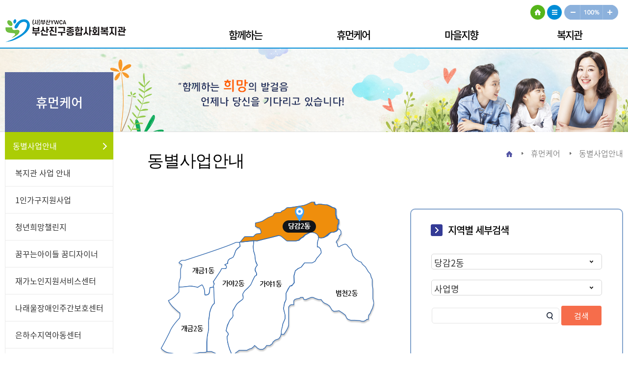

--- FILE ---
content_type: text/html
request_url: http://www.yjingu.or.kr/business/sub1.php?zipEncode==etpLbxEurNCHbNj30tB150zU9gzMetpSfMvWLME
body_size: 42649
content:
 


<!doctype html>
<html lang="ko">
<head>
<meta http-equiv="X-UA-Compatible" content="IE=Edge" />
<script>document.cookie = "SameSite=None; Secure";</script>
<script src="http://code.jquery.com/jquery-1.9.1.min.js"></script>
<script src="http://code.jquery.com/ui/1.10.3/jquery-ui.min.js"></script>
<meta name="naver-site-verification" content="5d1ac4ef451d0ce604fc06ac7c5492a078429d4d" />
<meta http-equiv="X-UA-Compatible" content="IE=edge" />
<meta name="viewport" content="width=device-width,initial-scale=1.0,user-scalable=no,maximum-scale=1.0,minimum-scale=1.0,target-densitydpi=medium-dpi" />
<!--meta name="viewport" content="width=device-width, initial-scale=0, maxium-scale=0.25, minimum-scale=0.25, user-scalable=yes" /-->
<meta name="keywords" content="" />
<meta name="format-detection" content ="telephone=no"/>
<META HTTP-EQUIV="Page-exit" CONTENT="BlendTrans(Duration=3.0)"> 
<META HTTP-EQUIV="Page-Enter" CONTENT="BlendTrans(Duration=3.0)">

<link rel="shortcut icon" href="#" />
<link rel="stylesheet" href="//fonts.googleapis.com/earlyaccess/notosanskr.css" />
<link rel="stylesheet" href="/common/css/layout.css?1739165060" />
<link rel="stylesheet" href="/common/css/main.css?1736153601" />
<link rel="stylesheet" href="/common/css/base.css?1670486045" />
<link rel="stylesheet" href="/common/css/contents.css?1741935032" />
<script type="text/javascript" src="/common/js/jquery-1.8.2.min.js"></script>
<script type="text/javascript" src="/common/js/common.js?1593589777"></script>
<script type="text/javascript">
//<![CDATA[	
	var oneNum = -1, twoNum = -1, thrNum = -1, fouNum = -1;
//]]>
</script>			
<!--[if lt IE 9]>
			<script src="http://html5shiv.googlecode.com/svn/trunk/html5.js"></script>
		<![endif]-->
<meta http-equiv="Content-Type" content="text/html; charset=utf-8" /><META HTTP-EQUIV='MSTHEMECOMPATIBLE' CONTENT='yes' /><META HTTP-EQUIV='imagetoolbar' CONTENT='no' /><META HTTP-EQUIV='Expires' CONTENT='Thu, 01 Mar 1990 00:00:00 GMT' /><META name='description' content='부산진구 개금2동에 위치한 복지관입니다. 사례관리, 지역조직, 서비스제공사업을 후원자, 자원봉사자들과 함께 진행하고 있으며, 지역아동센터, 장애인주간보호센터, 재가노인지원서비스센터, 청년희망챌린지 사업, 1인가구지원사업을 진행합니다.' /><META name='keywords' content='부산진구 개금2동에 위치한 복지관입니다. 사례관리, 지역조직, 서비스제공사업을 후원자, 자원봉사자들과 함께 진행하고 있으며, 지역아동센터, 장애인주간보호센터, 재가노인지원서비스센터, 청년희망챌린지 사업, 1인가구지원사업을 진행합니다.' /><meta property="og:type" content="website">
<meta property="og:title" content="부산진구종합사회복지관">
<meta property="og:description" content="부산진구 개금2동에 위치한 복지관입니다. 사례관리, 지역조직, 서비스제공사업을 후원자, 자원봉사자들과 함께 진행하고 있으며, 지역아동센터, 장애인주간보호센터, 재가노인지원서비스센터, 청년희망챌린지 사업, 1인가구지원사업을 진행합니다.">
<meta property="og:image" content="http://www.yjingu.or.kr/img/common/logo.png">
<meta property="og:url" content="http://www.yjingu.or.kr">
<link rel="canonical" href="http://www.yjingu.or.kr">
	<title>부산진구종합사회복지관 > 휴먼케어  > 동별사업안내   </title>


<script  src="/SW_js/com.js?1730100652" /></script>
<script  src="/SW_js/submit.js?1499677801" /></script>
<script  src="/SW_js/slb.js?1629698694" /></script>
<script  src="/SW_js/zoom.js" ></script></head>
<body leftmargin="0" topmargin="0" marginwidth="0" marginheight="0"  >
<div id="SLB_film" style="z-index: 99997; position:absolute; display:none; width:100%; height:100%; background-color:#000000; filter:Alpha(opacity=60); opacity:0.6; -moz-opacity:0.6;"></div>
<div id="SLB_content" onClick="SLB();" align="center" style="z-index: 99999; position:absolute;"></div> 
<div id="SLB_loading" onClick="SLB();" title="로딩중...클릭시 취소"></div>
	

 

<div id="accessibility">
	<ul>
		<li><a href="#gnb">메뉴 바로가기</a></li>
		<li><a href="#container">본문 바로가기</a></li>	</ul>
</div>

<script type="text/javascript"> 
jQuery(function(){
	//header over
	$("#header").on('mouseenter mouseover focusin', function() {
		$('#header').addClass('over');
	}).on("mouseleave focusout",function(){
		$('#header').removeClass("over");
		if ($(".btnSearch").hasClass('on')) {
			$('#header').addClass('over');
		}
	});
});	
</script>

<script type="text/javascript" src="/common/js/jquery.smenu-0.2.2.min.js"></script>
<link rel="stylesheet" href="https://use.fontawesome.com/releases/v5.1.0/css/all.css" integrity="sha384-lKuwvrZot6UHsBSfcMvOkWwlCMgc0TaWr+30HWe3a4ltaBwTZhyTEggF5tJv8tbt" crossorigin="anonymous">
<div id="wrapper">
	<header id="header" class="on">
        <div class="con_wrap">
            <h1 class="logo on"><a href="/" title="메인바로가기">부산진구종합사회복지관 로고</a></h1>
            <div class="top-link on">
                <ul>
                    <li><a href="/" class="home">HOME</a></li>
                    <li><a href="/etc/sitemap.php" class="sitemap">사이트맵</a></li>
                    <!--<li><a href="/SW_admin" target="_blank">인트라넷</a></li>-->
                    <!--<li><a href="/etc/security.php">개인정보처리방침</a></li>-->
                    <li><a href="javascript:zoomOut();" class="b_miu">작게</a></li>
                    <li><a href="javascript:zoomDefault();" class="b_100">100%</a></li>
                    <li><a href="javascript:zoomIn();" class="b_plus">크게</a></li>
                </ul>
            </div>
            
        </div>	
		
        <div class="mask"></div>
        <nav id="gnb" class="on">
            <ul class="top1menu">	
            <li class="m1">
                <a href="/support/sub1.php">함께하는</a>
                <ul>
                    <li><a href="/support/sub1.php" target="_self">후원안내</a></li>
                    <li><a href="/support/sub2.php" target="_self">자원봉사안내</a></li>
                    <li><a href="/support/sub3.php" target="_self">대관안내</a></li>
                    <li><a href="/support/sub4.php" target="_self">함께하는 사람들</a></li>
                </ul>
            </li>
             <li class="m2"> 
                <a href="/business/sub1.php?zipEncode==etpLbxEurNCHbNjZ0tB150zU9gzMetpSfMvWLME">휴먼케어</a>
                <ul>
                    <li><a href="/business/sub1.php?zipEncode==etpLbxEurNCHbNjZ0tB150zU9gzMetpSfMvWLME" target="_self">동별사업안내</a></li>
                    <li><a href="/business/sub11.php" target="_self">복지관사업 안내</a></li>
                    <li><a href="/business/sub10.php" target="_self">1인가구지원사업</a></li>
                    <li><a href="/business/sub2.php" target="_self">청년희망챌린지</a></li>
                    <!--li><a href="/business/sub3.php" target="_self">온마을돌봄센터</a></li-->
                    <!--li><a href="/business/sub4.php" target="_self">온마을돌봄센터사업</a></li-->
                    <li><a href="/business/sub9.php" target="_self">꿈꾸는아이들 꿈디자이너</a></li>
                    <li><a href="/business/sub5.php" target="_self">재가노인지원서비스센터</a></li>
                    <li><a href="/business/sub6.php" target="_self">나래울장애인주간보호센터</a></li>
                    <li><a href="/business/sub7.php" target="_self">은하수지역아동센터</a></li>
                    <li><a href="/business/sub8.php" target="_self">부산진구사회복지관어린이집</a></li>
                </ul>
            </li>
             <li class="m3">
                <a href="/SW_bbs/notice/list.php?zipEncode==u2yPr3BU91vt1drjrMCH9MyMetpSfMvWLME">마을지향</a>
                <ul>
                    <li><a href="/SW_bbs/notice/list.php?zipEncode==u2yPr3BU91vt1drjrMCH9MyMetpSfMvWLME" target="_self">공지사항</a></li>
                    <li><a href="/board/sub1.php" target="_self">월간일정표</a></li>
                    <li><a href="/SW_bbs/gallery/list.php?zipEncode=5jxzSXwyN91vt1drjrMCH9MyMetpSfMvWLME" target="_self">복지관스케치</a></li>
                    <li><a href="/SW_bbs/notice/list.php?zipEncode===azYf2BI91vt1drjrMCH9MyMetpSfMvWLME" target="_self">소통합시다</a></li>
					<li><a href="/board/sub2.php" target="_self">소식지</a></li>
					<li><a href="/SW_bbs/gallery/list.php?zipEncode===GE391vt1drjrMCH9MyMetpSfMvWLME" target="_self">웹진</a></li>
                    <li><a href="/SW_bbs/notice/list.php?zipEncode=HrxyK91vt1drjrMCH9MyMetpSfMvWLME" target="_self">자료실</a></li>
                </ul>
            </li>
             <li class="m4">
                <a href="/about/sub1.php">복지관</a>
                <ul>
                    <li><a href="/about/sub1.php" target="_self">인사말</a></li>
                    <li><a href="/about/sub2.php" target="_self">미션 및 비전</a></li>
					<li><a href="/about/sub3.php" target="_self">조직도</a></li>
                    <li><a href="/about/sub4.php" target="_self">연혁</a></li>
					<li><a href="/about/sub5.php" target="_self">시설안내</a></li>
                    <li><a href="/about/sub6.php" target="_self">오시는길</a></li>
                </ul>
            </li>
            </ul>
            <div class="bg on">
           <!-- <div class="con_wrap"><img src="/img/common/menu_ov_img.jpg" alt="복지관" /></div>-->
            </div>
    
        </nav>
        
		<script>
            $('#header,#wrapper,.top-link,.logo,#gnb,.bg').removeClass("on");       
        	$(window).scroll(function () {        
            wt = $(window).scrollTop();        
            if ( 120 < wt ) {
                $('#header,#wrapper,.top-link,.logo,#gnb,.bg').addClass("on");
            }
            if ( 120 > wt ) {
                $('#header,#wrapper,.top-link,.logo,#gnb,.bg').removeClass("on");
            }
        });
		</script>

        


	</header>
	<!-- E: menu-wrap //-->
    
	<header id="m_header">
        <h1 class="m_logo"><a href="/" title="메인바로가기"><img src="/img/common/logo2.png" alt="부산진구종합사회복지관 로고"></a></h1>
		<a href="javascript:" class="mobileMenu"><span class="none">메뉴</span></a><!-- 모바일 메뉴버튼 -->
	</header>
    
    
	<p class="dimdBg"></p>

	<!-- 모바일 gnb -->
	<div id="gnbM">
		<div class="mUtil">
			<a href="/index.php">HOME</a>
			<span>|</span>
			<a href="/about/sub6.php">오시는길</a>
		</div>

		<div class="gnbDiv">

			<a href="javascript:" class="one">함께하는</a>
			<div class="two">
				<a href="/support/sub1.php" class="twoD">후원안내</a>
				<a href="/support/sub2.php" class="twoD">자원봉사안내</a>
				<a href="/support/sub3.php" class="twoD">대관안내</a>
				<a href="/support/sub4.php" class="twoD">함께하는사람들</a>
			</div>
			
			<a href="javascript:" class="one">휴먼케어</a>
			<div class="two">
				<a href="/business/sub1.php?zipEncode==etpLbxEurNCHbNjZ0tB150zU9gzMetpSfMvWLME" class="twoD">동별사업안내</a>
				<a href="/business/sub11.php" class="twoD">복지관 사업 안내</a>
				<a href="/business/sub10.php" class="twoD">1인가구지원사업</a>
				<a href="/business/sub2.php" class="twoD">청년희망챌린지</a>
				<!--a href="/business/sub3.php" class="twoD">온마을돌봄센터</a-->
				<!--a href="/business/sub4.php" class="twoD">온마을돌봄센터사업</a-->
				<a href="/business/sub9.php" class="twoD">꿈꾸는아이들 꿈디자이너</a>
				<a href="/business/sub5.php" class="twoD">재가노인지원서비스센터</a>
				<a href="/business/sub6.php" class="twoD">나래울장애인주간보호센터</a>
				<a href="/business/sub7.php" class="twoD">은하수지역아동센터</a>
				<a href="/business/sub8.php" class="twoD">부산진구사회복지관어린이집</a>
			</div>

			<a href="javascript:" class="one">마을지향</a>
			<div class="two">
				<a href="/SW_bbs/notice/list.php?zipEncode==u2yPr3BU91vt1drjrMCH9MyMetpSfMvWLME" class="twoD">공지사항</a>
				<a href="/board/sub1.php" class="twoD">월간일정표</a>
				<a href="/SW_bbs/gallery/list.php?zipEncode=5jxzSXwyN91vt1drjrMCH9MyMetpSfMvWLME" class="twoD">복지관스케치</a>
				<a href="/SW_bbs/notice/list.php?zipEncode===azYf2BI91vt1drjrMCH9MyMetpSfMvWLME" class="twoD">소통합시다</a>
				<a href="/board/sub2.php" class="twoD">소식지</a>
				<a href="/SW_bbs/gallery/list.php?zipEncode===GE391vt1drjrMCH9MyMetpSfMvWLME" target="_self">웹진</a>
				<a href="/SW_bbs/notice/list.php?zipEncode=HrxyK91vt1drjrMCH9MyMetpSfMvWLME" class="twoD">자료실</a>
			</div>
			
			<a href="javascript:" class="one">복지관</a>
			<div class="two">
				<a href="/about/sub1.php" class="twoD">인사말</a>
				<a href="/about/sub2.php" class="twoD">미션 및 비전</a>
				<a href="/about/sub3.php" class="twoD">조직도</a>
				<a href="/about/sub4.php" class="twoD">연혁</a>
				<a href="/about/sub5.php" class="twoD">시설안내</a>
				<a href="/about/sub6.php" class="twoD">오시는길</a>
			</div>

			<a href="javascript:" class="one">기타안내</a>
			<div class="two">
				<a href="/etc/sitemap.php" class="twoD">사이트맵</a>
				<a href="/etc/security.php" class="twoD">개인정보처리방침</a>
				<a href="/etc/m_security.php" class="twoD">영상정보처리방침</a>
			</div>
		</div>
		<a href="javascript:" class="mobileMenuXbt"><img src="/img/common/mobile_gnbxbt.gif" alt="닫기" /></a>
	</div>

	<!-- //모바일 gnb -->


	<hr />

		
		<script type="text/javascript" src="/common/js/default.js"></script>
		<!-- S: conetns //-->        
		<section id="cBody" class="subImg2">

			<!-- 모바일 서브메뉴 -->
			<div class="mobileSubmenu" id="sMenuList1">
				<a href="/support/sub1.php" target="_self">후원안내</a>
				<a href="/support/sub2.php" target="_self">자원봉사안내</a>
				<a href="/support/sub3.php" target="_self">대관안내</a>
				<a href="/support/sub4.php" target="_self">함께하는사람들</a>
			</div>
			<div class="mobileSubmenu" id="sMenuList2">
				<a href="/business/sub1.php" target="_self">동별사업안내</a>
				<a href="/business/sub11.php" target="_self">복지관사업안내</a>
				<a href="/business/sub10.php" target="_self">1인가구지원사업</a>
                <a href="/business/sub2.php" target="_self">청년희망챌린지</a>
                <!--a href="/business/sub3.php" target="_self">온마을돌봄센터</a-->
                <!--a href="/business/sub4.php" target="_self">온마을돌봄센터사업</a-->
                <a href="/business/sub9.php" target="_self">꿈꾸는아이들 꿈디자이너</a>
                <a href="/business/sub5.php" target="_self">재가노인지원서비스센터</a>
                <a href="/business/sub6.php" target="_self">나래울장애인주간보호센터</a>
                <a href="/business/sub7.php" target="_self">은하수지역아동센터</a>
                <a href="/business/sub8.php" target="_self">부산진구사회복지관어린이집</a>
			</div>
			<div class="mobileSubmenu" id="sMenuList3">	
				<a href="/SW_bbs/notice/list.php?zipEncode==u2yPr3BU91vt1drjrMCH9MyMetpSfMvWLME" target="_self">공지사항</a>
                <a href="/board/sub1.php" target="_self">월간일정표</a>
                <a href="/SW_bbs/gallery/list.php?zipEncode=5jxzSXwyN91vt1drjrMCH9MyMetpSfMvWLME" target="_self">복지관스케치</a>
                <a href="/SW_bbs/notice/list.php?zipEncode===azYf2BI91vt1drjrMCH9MyMetpSfMvWLME" target="_self">소통합시다</a>
				<a href="/board/sub2.php" target="_self">소식지</a>
				<a href="/SW_bbs/gallery/list.php?zipEncode===GE391vt1drjrMCH9MyMetpSfMvWLME" target="_self">웹진</a></li>
                <a href="/SW_bbs/notice/list.php?zipEncode=HrxyK91vt1drjrMCH9MyMetpSfMvWLME" target="_self">자료실</a>
			</div>
			<div class="mobileSubmenu" id="sMenuList4">	
				<a href="/about/sub1.php" target="_self">인사말</a>
                <a href="/about/sub2.php" target="_self">미션 및 비전</a>
				<a href="/about/sub3.php" target="_self">조직도</a>
                <a href="/about/sub4.php" target="_self">연혁</a>
				<a href="/about/sub5.php" target="_self">시설안내</a>
                <a href="/about/sub6.php" target="_self">오시는길</a>
			</div>
			<div class="mobileSubmenu" id="sMenuList5">
				<a href="/etc/sitemap.php" target="_self">사이트맵</a>
				<a href="/etc/security.php" target="_self">개인정보처리방침</a>
				<a href="/etc/m_security.php" target="_self">영상정보처리방침</a>
			</div>
			<!-- //모바일 서브메뉴 -->
			
            <div id="subWrap">
				<div id="lnb">
					<h2 class="subTT">휴먼케어</h2>
                	<div>
					
  
			
<a href="/business/sub1.php?zipEncode==etpLbxEurNCHbNjZ0tB150zU9gzMetpSfMvWLME" class="twoD on">동별사업안내</a>
<a href="/business/sub11.php" class="twoD ">복지관 사업 안내</a>
<a href="/business/sub10.php" class="twoD ">1인가구지원사업</a>
<a href="/business/sub2.php" class="twoD ">청년희망챌린지</a>
<!--a href="/business/sub3.php" class="twoD ">온마을돌봄센터</a-->
<!--a href="/business/sub4.php" class="twoD ">온마을돌봄센터사업</a-->
<a href="/business/sub9.php" class="twoD ">꿈꾸는아이들 꿈디자이너</a>
<a href="/business/sub5.php" class="twoD ">재가노인지원서비스센터</a>
<a href="/business/sub6.php" class="twoD ">나래울장애인주간보호센터</a>
<a href="/business/sub7.php" class="twoD ">은하수지역아동센터</a>
<a href="/business/sub8.php" class="twoD " style="letter-spacing: -1px;">부산진구사회복지관어린이집</a>
		                     </div>
				</div>
                
				<div id="subCon">
					 <h2>동별사업안내</h2>
                    <div class="path">
                        <span class="home"><img src="/img/common/home.jpg" alt="home" /></span>
                        <span>휴먼케어</span>
                        <span>동별사업안내</span>
                    </div>
                    
                    
                    <a style="cursor:pointer;" onclick="pageSubMenu('2')" class="mNxt"><img src="/img/common/mobile_nxtpage.gif" alt="메뉴보기" /></a>
                    <script>
                    function pageSubMenu(A){
                        $('#sMenuList'+A).slideToggle('fast');
                    }
                    </script>
                    
                    <div class="in-wrap" id="container">
                    <!-- S: sub conetns //-->
					
							<title>이 사이트에서 검색</title>

<div class="con map_box">
    <div class="map_sub1_box">
        <div class="top_map_sec">
            <div class="tmap">
                <script type="text/javascript">
                //<![CDATA[
                $(document).ready(function(){
                var guNum = ''
                $(".gu_mark > li#gu"+guNum).addClass("on");
                $(".tmap area").on("mouseover", function(){
                var no = $(".tmap area").index(this);
                $(".gu_mark > li#gu"+(no+1)).addClass("on");
                }).on("mouseout", function(){
                $(".gu_mark > li").removeClass("on");
                });
                });
                //]]>
                </script>

                <!--// 웹표준관련 코딩이라 무시하시면 됩니다.   시작 -->
                <div style="position:absolute;text-indent:-5500px;">
                    <ul>
                        <li>개금1동</li>
                        <li>개금2동</li>
                        <li>가야2동</li>
                        <li>가야1동</li>
                        <li>당감2동</li>
                        <li>범천2동</li>

                    </ul>
                </div>
                <!--// 웹표준관련 코딩이라 무시하시면 됩니다.   끝 -->

                <ul class="gu_mark">
                    <li id="gu1" ><a href="/business/sub1.php?zipEncode==etpLbxEurNCHbNj10tB150zU9gzMetpSfMvWLME" title="개금1동 바로보기"><img src="/img/business/map_01.png" alt="개금1동" /></a></li>
                    <li id="gu2" ><a href="/business/sub1.php?zipEncode==etpLbxEurNCHbNj20tB150zU9gzMetpSfMvWLME" title="개금2동 바로보기"><img src="/img/business/map_02.png" alt="개금2동" /></a></li>
                    <li id="gu3" ><a href="/business/sub1.php?zipEncode==etpLbxEurNCHbNj00tB150zU9gzMetpSfMvWLME" title="가야2동 바로보기"><img src="/img/business/map_03.png" alt="가야2동" /></a></li>
                    <li id="gu4" ><a href="/business/sub1.php?zipEncode==etpLbxEurNCHbNjZ0tB150zU9gzMetpSfMvWLME" title="가야1동 바로보기"><img src="/img/business/map_04.png" alt="가야1동" /></a></li>
                    <li id="gu5" class="on"><a href="/business/sub1.php?zipEncode==etpLbxEurNCHbNj30tB150zU9gzMetpSfMvWLME" title="당감2동 바로보기"><img src="/img/business/map_05.png" alt="당감2동" /></a></li>
                    <li id="gu6" ><a href="/business/sub1.php?zipEncode==etpLbxEurNCHbNj40tB150zU9gzMetpSfMvWLME" title="범천2동 바로보기"><img src="/img/business/map_06.png" alt="범천2동" /></a></li>

                </ul>
                <img src="/img/business/map.png" alt="부산진구 지도" border="0" usemap="#de_map" />
                <map name="de_map" id="de_map">
                <area shape="poly" coords="141,134,168,89,160,88,70,120,45,126,45,180,77,179,91,175,101,198,115,178,131,146"  href="/business/sub1.php?zipEncode==etpLbxEurNCHbNj10tB150zU9gzMetpSfMvWLME" alt="개금1동 바로보기"/>
                <area shape="poly" coords="122,191,91,180,85,178,44,181,45,194,25,209,46,235,5,308,50,326,101,312,107,223"  href="/business/sub1.php?zipEncode==etpLbxEurNCHbNj20tB150zU9gzMetpSfMvWLME" alt="개금2동 바로보기"/>
                <area shape="poly" coords="117,169,170,88,196,84,195,104,202,134,199,156,137,262,152,318,147,327,103,310,107,226,120,211"  href="/business/sub1.php?zipEncode==etpLbxEurNCHbNj00tB150zU9gzMetpSfMvWLME" alt="가야2동 바로보기" />
                <area shape="poly" coords="252,279,214,306,201,298,154,319,143,263,202,145,199,87,245,75,276,87,319,70,336,104,318,128,284,145,276,171,265,186,259,240"  href="/business/sub1.php?zipEncode==etpLbxEurNCHbNjZ0tB150zU9gzMetpSfMvWLME" alt="가야1동 바로보기"/>
                <area shape="poly" coords="319,5,264,17,205,47,205,58,212,67,177,75,170,85,225,79,250,73,276,86,311,70,337,80,369,63,366,18"  href="/business/sub1.php?zipEncode==etpLbxEurNCHbNj30tB150zU9gzMetpSfMvWLME" alt="당감2동 바로보기" />
                <area shape="poly" coords="333,110,324,126,301,132,285,149,266,191,255,219,256,260,251,280,266,260,270,220,300,205,326,204,390,247,430,250,442,224,437,159,372,63,330,82"  href="/business/sub1.php?zipEncode==etpLbxEurNCHbNj40tB150zU9gzMetpSfMvWLME" alt="범천2동 바로보기"/>

                </map>
            </div>


        </div>
    </div>

    <form name="listFrm" method="post" onsubmit="return false;">
    <input type="hidden" name="topSearch" value="topSearch" />
    <div class="map_sub1_box2 mgt_30">
        <h4 class="h4_title">지역별 세부검색</h4>
        <ul>
            <li>
            <select id="dongNum" name="dongNum" class="select select_box w_form" title="지역 선택">				
								<option value="3" >가야1동</option>
								<option value="4" >가야2동</option>
								<option value="5" >개금1동</option>
								<option value="6" >개금2동</option>
								<option value="7" selected>당감2동</option>
								<option value="8" >범천2동</option>
				            </select>
            </li>
            <li>
            <select id="keyname" name="keyname" class="select select_box w_form" title="검색옵션 선택">
            <option value="title" >사업명</option>
			<option value="progInfo4" >사업내용</option>
            </select>
            </li>
            <li><input name="keyfield" title="검색단어 입력" type="text" class="w_form2" value="" /> <button type="button" style="cursor:pointer;" onclick="Protank_chkForm('listFrm','/business/sub1.php','')" class="btn_Pot ">검색</button></li>
        </ul>
    </div>
    </form>
</div>



<div class="clear w100"></div>




<ul id="tabs">
    <li class="w-3"><a href="#" title="tab1">사례관리사업</a></li>
    <li class="w-3"><a href="#" title="tab2">서비스제공사업</a></li>
    <li class="w-3"><a href="#" title="tab3">지역조직화사업</a></li>
</ul>
<div class="w100"></div>
<div class="clear w100 mgt_30"></div>
<div id="content">
    <div id="tab1">
		
        <ul class="charter-wrap">
            <ul class="charter">
                <p class="img"><img src="/img/business/sub_t_img03.png"  alt=" "></p>
                <p class="txt pdt_10">복합적이고 다양한 욕구가 있는 클라이언트와 그 가족의 사회적 기능 회복을 돕고자 합니다. </p>
            </ul>
        </ul>


        <ul class="img mgt_40">
            <li><img src="/SW_upload_file/etcImage/img1endolclavu200708164920.jpg" width="100%" alt="활동사진"></li>
            <li><img src="/SW_upload_file/etcImage/img2endolclavu200708164920.jpg" width="100%" alt="활동사진"></li>
        </ul>

        <h4 class="h4_title mgt_20">서비스 이용신청</h4>

        <ul class="bu2">
            <li>전화나 내방 또는 가정방문을 통해 상담 (미리 약속을 하시면 대기기간 없이 상담 가능)</li>
        </ul>
        <table class="tb2">
        <caption>지역별담당자</caption>
        <colgroup>
        <col class="col_w100" style="width:15%;" />
        <col style="width:*;" />
        <col class="col_w100" style="width:15%;" />
        <col style="width:*;" />
        </colgroup>
        <tbody>
		        <tr>
            <th>개금1동</th>
            <td>김영주 팀장, 서희진 사회복지사</td>
            <th>개금2동</th>
            <td>이유이 사회복지사</td>
        </tr>
        <tr>
            <th>가야1동</th>
            <td>성경림 팀장</td>
            <th>가야2동 </th>
            <td>이소연 팀장, 진선영 사회복지사</td>
        </tr>
        <tr>
            <th>범천2동</th>
            <td>김진주 사회복지사, 소선영 사회복지사</td>
            <th>당감2동</th>
            <td>박가은 사회복지사 </td>
        </tr>
        </tbody>
        </table>
        <ul class="bu2">
            <li>전화 : 051-893-0035</li>
            <li>이메일 : yjingu35@naver.com</li>
        </ul>

        <h4 class="h4_title mgt_50">서비스 진행 절차</h4>
        <ul class="step_bx4">
            <li>
            <p class="img img01"></p>
            <p class="tt">사례발굴 및 의뢰</p>
            </li>
            <li>
            <p class="img img02"></p>
            <p class="tt">내방 및 방문상담</p>
            </li>
            <li>
            <p class="img img08"></p>
            <p class="tt">문제상황 및 욕구파악</p>
            </li>
            <li>
            <p class="img img04"></p>
            <p class="tt">서비스 계획 수립</p>
            </li>
            <li>
            <p class="img img05"></p>
            <p class="tt">서비스 계약</p>
            </li>
            <li>
            <p class="img img03"></p>
            <p class="tt">서비스진행</p>
            </li>
            <li>
            <p class="img img07"></p>
            <p class="tt">사후관리</p>
            </li>
        </ul>

		        <p class="clear w100"></p>
        <h4 class="h4_title mgt_50">복지사각지대 발굴 '안녕한 家'</h4>
        <table class="tb3">
        <caption>이용안내</caption>
        <colgroup>
        <col class="col_w100" style="width:20%;" />
        <col style="width:*;" />
        </colgroup>
        <tbody>
        <tr>
            <th>사업목적</th>
            <td>
                지역 내 소외계층을 대상으로 부산진구종합사회복지관, 주민센터가 함께 복지사각지대를 발굴하여 고독사를 예방하고 지역주민의 복지수요에 능동적으로 대처하고자 한다.            </td>
        </tr>
        <tr>
            <th>사업기간</th>
            <td>2월~12월</td>
        </tr>
        <tr>
            <th>실시대상</th>
            <td>지역 내 취약계층 주민</td>
        </tr>
        <tr>
            <th>사업내용</th>
            <td>
				- 당감2동주민센터 연계 주 1회 이상 정기 가정방문 실시<br />
- 복지관 및 지역사회보호사업 홍보 활동 실시<br />
- 도움이 필요한 경우 대상자 선정회의를 통해 지역보호대상자 등록 여부 결정<br />
- 민관협력체계 구축을 통한 맞춤형 서비스 지원 및 연계                
            </td>
        </tr>
        </tbody>
        </table>
		
    </div>

    <div id="tab2">
        <ul class="charter-wrap">
            <ul class="charter">
                <p class="img"><img src="/img/business/sub_t_img03.png"  alt=" "></p>
                <p class="txt pdt_10">지역사회의 특성과 지역주민의 복지욕구를 고려한 서비스를 제공하고자 합니다.</p>
            </ul>
        </ul>


        <ul class="img mgt_40">
            <li><img src="/SW_upload_file/etcImage/img3endolclavu200708164920.jpg" width="100%" alt="활동사진"></li>
            <li><img src="/SW_upload_file/etcImage/img4dhfj5ah1fr230202145745.jpg" width="100%" alt="활동사진"></li>
        </ul>
                <p class="clear w100"></p>
        <h4 class="h4_title mgt_50">복지지원 체계 형성 ‘당감잇다’ - 동네복지를 실천하다 ‘김장나눔’</h4>
        <table class="tb3">
        <caption>이용안내</caption>
        <colgroup>
        <col class="col_w100" style="width:20%;" />
        <col style="width:*;" />
        </colgroup>
        <tbody>
        <tr>
            <th>사업목적</th>
            <td>
                김장 김치 제공을 통해 건강 증진, 경제적 지원 및 심리적 안정 도모            </td>
        </tr>
        <tr>
            <th>사업기간</th>
            <td>연중 1회(11월~12월)</td>
        </tr>
        <tr>
            <th>실시대상</th>
            <td>지역 내 취약계층 주민</td>
        </tr>
        <tr>
            <th>사업내용</th>
            <td>
				 - 동 자원 연계를 통한 김장 서비스 제공                
            </td>
        </tr>
        </tbody>
        </table>
		        <p class="clear w100"></p>
        <h4 class="h4_title mgt_50">주민여가 프로그램 '진구나래'</h4>
        <table class="tb3">
        <caption>이용안내</caption>
        <colgroup>
        <col class="col_w100" style="width:20%;" />
        <col style="width:*;" />
        </colgroup>
        <tbody>
        <tr>
            <th>사업목적</th>
            <td>
                당감2동 내 중장년(40대~60대)를 대상으로 여가프로그램을 제공하여 사회적 고립감 해소 및 사회적 관계망 형성            </td>
        </tr>
        <tr>
            <th>사업기간</th>
            <td>2025년 4월~8월</td>
        </tr>
        <tr>
            <th>실시대상</th>
            <td>당감2동에 거주 중인 중장년(40대~60대)</td>
        </tr>
        <tr>
            <th>사업내용</th>
            <td>
				참여자 욕구에 따른 여가프로그램, 자조모임, 나눔활동 진행                
            </td>
        </tr>
        </tbody>
        </table>
		        <p class="clear w100"></p>
        <h4 class="h4_title mgt_50">당감2동 동아리 '청춘舞락(청춘무락)'</h4>
        <table class="tb3">
        <caption>이용안내</caption>
        <colgroup>
        <col class="col_w100" style="width:20%;" />
        <col style="width:*;" />
        </colgroup>
        <tbody>
        <tr>
            <th>사업목적</th>
            <td>
                지역 내 65세 이상 노인을 대상으로 고립감 해소 및 정서적 지지를 위한 여가프로그램 진행            </td>
        </tr>
        <tr>
            <th>사업기간</th>
            <td>2025년 4월~6월</td>
        </tr>
        <tr>
            <th>실시대상</th>
            <td>당감2동 내 65세 이상 노인</td>
        </tr>
        <tr>
            <th>사업내용</th>
            <td>
				행복실버댄스, 자조모임 운영                
            </td>
        </tr>
        </tbody>
        </table>
		        <p class="clear w100"></p>
        <h4 class="h4_title mgt_50">지역사회보호사업</h4>
        <table class="tb3">
        <caption>이용안내</caption>
        <colgroup>
        <col class="col_w100" style="width:20%;" />
        <col style="width:*;" />
        </colgroup>
        <tbody>
        <tr>
            <th>사업목적</th>
            <td>
                지역사회 내 보호가 필요한 취약계층에 민간자원을 연계하여 이들에게 필요한 정서,의료,경제적 서비스를 제공함으로써 사회적 보호를 통해 지역사회 복지를 증진시킨다.            </td>
        </tr>
        <tr>
            <th>사업기간</th>
            <td>1월~12월</td>
        </tr>
        <tr>
            <th>실시대상</th>
            <td>지역사회 내 취약계층 가정</td>
        </tr>
        <tr>
            <th>사업내용</th>
            <td>
				-방문/유선상담: 정기적인 가정방문 및 유선상담을 통한 모니터링, 서비스 지원 및 연계<br />
-일상생활지원: 물품지원, 주거안정지원, 긴급의료지원, 세탁서비스 등 일상생활에 필요한 욕구나 문제 발생 지원<br />
-주택개보수사업: 주택개보수가 필요한 가정에 외부지원사업 연계를 통한 개선지원<br />
-우리동네문화활동: 문화증진 및 교류를 위한 문화활동 지원<br />
                
            </td>
        </tr>
        </tbody>
        </table>
		 

    </div>

    <div id="tab3">
        <ul class="charter-wrap">
            <ul class="charter">
                <p class="img"><img src="/img/business/sub_t_img03.png"  alt=" "></p>
                <p class="txt pdt_10">지역사회 복지공동체 활성화를 위한 복지자원 관리와 더불어 주민 교육 및 조직화를 통해 주민이 지역사회 문제에 스스로 참여하며 공동체 의식을 함양할 수 있도록 돕고자 합니다.</p>
            </ul>
        </ul>

				<ul class="img mgt_40">
            <li><img src="/SW_upload_file/etcImage/img5endolclavu200708164921.jpg" width="100%" alt="활동사진"></li>            <li><img src="/SW_upload_file/etcImage/img6endolclavu200708164921.jpg" width="100%" alt="활동사진"></li>        </ul>
		                <p class="clear w100"></p>
        <h4 class="h4_title mgt_50">동지역사회보장협의체 위원 활동</h4>
        <table class="tb3">
        <caption>이용안내</caption>
        <colgroup>
        <col class="col_w100" style="width:20%;" />
        <col style="width:*;" />
        </colgroup>
        <tbody>
        <tr>
            <th>사업목적</th>
            <td>
                지역사회보장협의체 위원으로 지역에서 필요한 다양한 사회복지서비스를 안내하고 다른 위원과 함께 지역의 사회적 안전망을 구축한다.            </td>
        </tr>
        <tr>
            <th>사업기간</th>
            <td>1월~12월</td>
        </tr>
        <tr>
            <th>실시대상</th>
            <td>당감2동</td>
        </tr>
        <tr>
            <th>사업내용</th>
            <td>
				- 지역사회보장협의체 위원 활동, 복지사각지대 발굴 등                
            </td>
        </tr>
        </tbody>
        </table>
		 



    </div>


    <div style="clear:both"></div>
    <script>
    $(document).ready(function() {
    $("#content div").hide(); // Initially hide all content
    $("#tabs li:first").attr("id","current"); // Activate first tab
    $("#content div:first").fadeIn(); // Show first tab content

    $('#tabs a').click(function(e) {
    e.preventDefault();
    $("#content div").hide(); //Hide all content
    $("#tabs li").attr("id",""); //Reset id's
    $(this).parent().attr("id","current"); // Activate this
    $('#' + $(this).attr('title')).fadeIn(); // Show content for current tab
    });
    })();
    </script>
    					
                </div>
            	<!-- E: sub conetns //-->	
           
                    </div>
                </div>
			</div>
        	<!-- E: conetns //-->	
      
			        
     
        
    		<hr />
 

			<!-- //하단 footer-->
			<div id="footer">
            <button type="button" class="btn-top"><span class="blind">본문상단으로 이동</span></button>
				<div class="footDiv">
                     <div class="con_wrap">
					    
            <div class="fUtil">
            <ul>
                <li><a href="/etc/security.php" class="type1">개인정보처리방침</a></li>
                <li><a href="/etc/m_security.php" class="type1">영상정보처리방침</a></li>
                <li><a href="/center/sub5.php">오시는길</a></li>
                <li><a href="/etc/sitemap.php">사이트맵</a></li>
            </ul>
            </div>
			  
				 
            <div id="fsitelink">		
                <div class="site_link PC">
                    <div class="sitelink_cont">
                    <h3><button class="open">관련사이트</button></h3>
                    <div class="layer">
                        <div class="link_part">
                            <h4>관련사이트</h4>
                            <ul class="float_none">	
								                                <li><a href="http://basw.or.kr/" target="_blank" title="새창">부산시사회복지사협회</a></li>
								                                <li><a href="http://www.baswc.org/" target="_blank" title="새창">부산시사회복지관협희</a></li>
								                                <li><a href="http://www.psywca.or.kr/main/" target="_blank" title="새창">부산YWCA</a></li>
								                                <li><a href="http://www.busanjin.go.kr/" target="_blank" title="새창">부산진구청</a></li>
								                                <li><a href="http://www.gangseosw.or.kr/" target="_blank" title="새창">강서구종합사회복지관</a></li>
								                                <li><a href="http://www.danggam.or.kr/" target="_blank" title="새창">당감종합사회복지관</a></li>
								                                <li><a href="http://www.jpswc.or.kr/" target="_blank" title="새창">전포종합사회복지관</a></li>
								                                <li><a href="http://good.bulgukto.or.kr/" target="_blank" title="새창">개금종합사회복지관</a></li>
								                                
                            </ul>
                        </div>
                        <button class="close">관련사이트 사이트목록 닫기</button>
                    </div>
                    </div>
                </div>
            </div>
						 </div>			 
         </div>
           <div class="con_wrap">
            
            <div class="copyRight">
            주소 : 우)47397 부산광역시 부산진구 복지로 117-12(개금동)<span class="bar">|</span>
            TEL : 051-893-0035~6 <span class="bar">|</span>FAX :  051-893-0037 <span class="bar">|</span>E-mail :  yjingu35@naver.com  <br>
COPYRIGHT(C) 부산진구종합사회복지관. ALL RIGHTS RESERVED
          
            </div>
        
            <div class="m_copyRight">
            부산광역시 부산진구 복지로 117-12<br />
            TEL : 051-893-0035~6  <span class="bar">|</span>FAX : 051-893-0037
            </div>
                     
                    
                </div>
			</div>  
            <form name='protank_frm' method='post' id='protank_frm'>
<span id='protank_span' style='display:none' name='protank_span'></span>
<!--<input type="image" src="" width="0" height="0" alt="" />-->
</form>
<iframe id="hidden" name="hidden" width="0" height="0" frameborder="0" title="하단 프로그램 처리 프레임" src="/SW_config/hidden.php"></iframe>    
	
      
	<script type="text/javascript">
    $(function(){     
            // Fakes the loading setting a timeout
            setTimeout(function () {
                $('body').addClass('loaded');
            }, 400);
    
            $(window).scroll(function () {
                if ($(this).scrollTop() > $(window).height() * 0.2) {
                    $('button.btn-top').addClass('on');
                } else {
                    $('button.btn-top').removeClass('on');
                }
            });
    
            //Click event to scroll to top
            $('button.btn-top').click(function () {
                $('html, body').animate({ scrollTop: 0 }, 300);
                return false;
            });
    });
    </script>
    <!-- E: footer //-->    
</div>
<!-- E: wrapper //-->	

 
</body>
</html>



--- FILE ---
content_type: text/css
request_url: http://www.yjingu.or.kr/common/css/layout.css?1739165060
body_size: 19919
content:
@charset "utf-8";



/* 건너뛰기 */
#accessibility{position:absolute;left:0;top:0;z-index:1; z-index:9999999;}
	#accessibility li{float:left}
	#accessibility a{position:absolute;width:1px;height:1px;top:-50px;overflow:hidden;text-align:center}
	#accessibility a:focus, #accessibility a:active{position:absolute;top:0px;width:200px;height:auto;padding:5px;background-color:#fff;border:solid 1px #0079c6;color:#0079c6;z-index:2} 
	
	

/*-----------------------------------------------------------------------------------------------------------
공통css
-----------------------------------------------------------------------------------------------------------*/
body			{ }
#skipnavigation { display:none; visibility:hidden;}

#wrapper	{position:relative; width:100%;}

#header		{position:absolute;top:0px;left:0;width:100%;z-index:90; height:97px; border-bottom: 2px solid #008cd6;background: #fff;}
#header{
	transition: all 0.3s;
	-moz-transition: all 0.3s; /* Firefox 4 */
	-webkit-transition: all 0.3s; /* Safari and Chrome */
	-o-transition: all 0.3s; /* Opera */
}


	#header h1.logo  {position:absolute;top:34px !important;left:0;width:221px;z-index:200;height:63px}
	#header h1.logo a{ display:inline-block;width:260px;height:63px;text-indent:-999px;overflow:hidden;background:url('/img/common/com_img2.png') no-repeat  0px -323px;}	
	#m_header { display:none}
	
	.top-link{ position:absolute; right:10px; top:10px; z-index:100}
	.top-link ul{list-style:none;	}
	.top-link li{display: inline; float: left; height:30px;box-sizing:border-box}
	.top-link li a{display:block; padding:4px 15px; color:#777;  font-size:0.93em}
	.top-link li a:hover{ color:#3eb134}
	.top-link li a.b_plus 	{ background:url(/img/common/com_img.png) no-repeat; background-position:-80px -414px; width:30px; height:30px; text-indent:-9999px; display:block; padding:0 !important; padding:0 !important}
	.top-link li a.b_miu 	{ background:url(/img/common/com_img.png) no-repeat; background-position:0 -414px; width:34px; height:30px; text-indent:-9999px; display:block; padding:0 !important; padding:0 !important }
	.top-link li a.b_100 	{ background:url(/img/common/com_img.png) no-repeat; background-position:-34px -414px; width:47px; height:30px; text-indent:-9999px; display:block; padding:0 !important; padding:0 !important }
	.top-link li a.sitemap 	{ background:url(/img/common/com_img.png) no-repeat; background-position:-36px -453px; width:30px; height:30px; text-indent:-9999px; display:block; padding:0 !important; padding:0 !important; margin-right:4px; }
	.top-link li a.home 	{ background:url(/img/common/com_img.png) no-repeat; background-position:-1px -453px; width:30px; height:30px; text-indent:-9999px; display:block; padding:0 !important; padding:0 !important ; margin-right:4px;}
	
		
	#header.on	{ height:80px; position: fixed; animation: all 1s; background: #fff; /*background:url(/img/main/main_bg.jpg) top;*/ border-bottom: 2px solid #fff;}
		#header h1.on		{ top:10px !important;}
		.top-link.on		{ display:none}

	 /* PC Device */
	@media all and (min-width:1025px){
		
		/* head오버시 */
		#header.over{background:#fff;border-bottom:0}
		#header.over .top-link li a 	{color:#777}
	
	
	}
	
	
	/* 테블릿 세로 해상도 */
	@media all and (max-width:980px) {
		
		#wrapper	{overflow:hidden}
		#header		{ display:none}
		#m_header 	{ display: block}
		#m_header h1.m_logo  		{ display:block; position: relative; padding:10px}
		#m_header h1.m_logo img  	{ width:120px;}
			
			
	}
	
	/* 모바일 해상도 */
	@media all and (max-width:800px) {	
	
		#wrapper{min-width:100%; overflow:hidden}
		
	}
	
	
/*-----------------------------------------------------------------------------------------------------------
PC메뉴
-----------------------------------------------------------------------------------------------------------*/

	
	/* gnb */
	#gnb {position:relative; width:100%; height:63px;}
	#gnb > ul {max-width:1260px; margin:0 auto;box-sizing:border-box; padding:45px 0 0 380px;}
	#gnb > ul:after {display:block; clear:both; content:'';}
	#gnb > ul > li {position:relative; z-index:120; float:left; width:25%;}
	#gnb > ul > li:last-child:before { position:absolute; content:''; background:none; right:0; width:3px; height:15px; top:8px;}
	#gnb > ul > li.on > a {color:#000}
	#gnb > ul > li > a {display:block; position:relative;   padding:10px 0 10px 0; color:#000; font-size:21px; text-decoration:none; text-align:center; letter-spacing:-2px;font-weight:500;}
	#gnb > ul > li > ul {display:none; position:absolute; z-index:120; top:52px; left:0; width:100%; height:320px; padding-top:10px ; border-right:1px solid #f3f3f3;animation: all 1s;}
	
	#gnb > ul > li > ul:hover 	{/*background:#f66d4b*/}
	#gnb > ul > li > ul:hover a { /*color:#6870a4;*/}
	
	#gnb > ul > li:first-child > ul {border-left:1px solid #f3f3f3;}
	#gnb.open > ul > li > ul {display:block;}
	#gnb div.bg 		{display:none; position:absolute; z-index:110; top:95px; left:0; width:100%; height:440px; border-top:2px solid #008cd6; border-bottom:0px solid #ddd; background:url(/img/common/menu_ov_img.jpg)no-repeat center #fff;}
	#gnb.open div.bg 	{display:block;}
	#gnb.open > ul > li:first-child:before {display:block;}
	#gnb > ul > li > ul > li > a {display:block; position:relative; padding:6px;color: #5a5a5a; font-weight:400;text-align:center; letter-spacing:-1.7px}
	#gnb > ul > li > ul:hover > li:hover > a:hover {display:block; position:relative; padding:6px; color: #85b053; text-align:center; font-weight:400;/*background:#fff;*/ margin:0 10px; /*box-sizing:border-box; border-radius:30px*/}

	#gnb.on > ul 	{padding:20px 0 10px 380px;}    
	#gnb div.bg.on 	 { top:70px !important;}

	/* 테블릿 가로 해상도 */
	@media all and (max-width:1259px) {
					
		
	}

	
	/* 테블릿 세로 해상도 */
	@media all and (max-width:980px) {
		
		#gnb{display:none}		
			
	}
	
	/* 모바일 해상도 */
	@media all and (max-width:800px) {	
	
		#gnb{display:none}	
		
	}

/*-----------------------------------------------------------------------------------------------------------
모바일
-----------------------------------------------------------------------------------------------------------*/


#mobileLnb{display:none; position:absolute; top:0; left:0; width:100%; height:40px; border-bottom:1px solid #ddd; z-index:800;}
	#mobileLnb .mLnbDiv{position:relative; width:94%; height:40px; margin:auto;}
	#mobileLnb .mLnbDiv a{display:block}
	#mobileLnb .mLnbDiv .home{width:48px; height:14px; padding:13px 0; text-align:center; float:left; border-left:1px solid #ddd; border-right:1px solid #ddd}
	#mobileLnb .mLnbDiv .lnbOne{position:relative; width:160px; padding:12px 19px; float:left; border-right:1px solid #ddd}
	#mobileLnb .mLnbDiv .lnbOne.on{color:#333; }
	#mobileLnb .mLnbDiv .lnbOne.cur{color:#4a4098; }
	#mobileLnb .mLnbDiv .lnbOne img{position:absolute; top:19px; right:19px;}
	#mobileLnb .mLnbDiv .lnbTwo{display:none; position:absolute; top:40px; left:0; width:160px; border:1px solid #ddd; padding:15px 19px 5px; background:#fff}
	#mobileLnb .mLnbDiv .lnbTwo a{font-size:13px; margin-bottom:15px;}
	#mobileLnb .mLnbDiv .lnbTwo a:hover{color:#4a4098; }
	#mobileLnb .mLnbDiv .lnbTwo a.on{color:#4a4098; }

	.mobileMenu	{display:none; position:absolute; top:10px; right:15px; background:url(/img/common/com_img.png); width:32px; height:31px; background-position:-331px -16px; z-index:100}
	
	#gnbM{display:none; position:absolute; top:0; right:-300px; width:300px; background:#f8f8f8; z-index:100000;}
	#gnbM .mUtil{padding:17px 15px; background:#f66d4b; font-size:13px; letter-spacing:-1px}
	#gnbM .mUtil a{color:#fff;}
	#gnbM .mUtil span{margin:0 6px; color:#ddf2e7}
	#gnbM .mobileMenuXbt{position:absolute; top:18px; right:10px;}
	#gnbM .mobileMenuXbt img{width:15px}
	#gnbM .gnbDiv a{display:block}
	#gnbM .gnbDiv .one{padding:14px 20px 10px; font-size:16px; color:#333; border-bottom:1px solid #d9d9d9; font-weight:400; }
	#gnbM .gnbDiv .one.on{color:#ed601b; border-bottom:1px solid #666;}
	#gnbM .gnbDiv .two{padding:15px 20px; border-bottom:1px solid #d9d9d9; background:#fff}
	#gnbM .gnbDiv .two .twoD{font-size:15px; color:#555; padding:10px 7px; border-bottom:1px solid #d9d9d9;}
	#gnbM .gnbDiv .two .twoD2{font-size:15px; color:#555; padding:10px 7px; border-bottom:1px solid #d9d9d9; background:#f3f3f3}
	#gnbM .gnbDiv .two .twoD3{font-size:15px; color:#555; padding:10px 7px 10px 15px; border-bottom:1px dotted #ccc; background:#fff}
	#gnbM .gnbDiv .two .thr{padding:15px 15px 5px; border-bottom:1px solid #d9d9d9; background:#f7f7f7}
	#gnbM .gnbDiv .two .thr .thrD{font-size:13px; color:#777; margin-bottom:10px}
	.dimdBg{display:none; position:absolute; top:0; left:0; width:100%; background:#000; opacity:0.7; z-index:1000}


	.mNxt{ display:none}
	
	.mobileSubmenu{display:none; position:absolute; top:104px; left:0; width:94%; padding:10px 3%; border-bottom:1px solid #ddd; background:#f3f3f3; z-index:999; border-top:1px solid #ddd;}	
	.mobileSubmenu a{display:block; padding:10px 3%; border-bottom:1px solid #ddd; color:#555; font-size:15px;}

	.newTxt {font-size:16px; color:#4a4098; font-weight:bold;}

	
	
	
	/* 테블릿 세로 해상도 */
	@media all and (max-width:980px) {
		
		
		#mobileLnb{display:none}
			.mobileMenu{display:block}		
			#gnbM{display:block}
			#mobileSub{display:block;}
			.mobileSubmenu{display:none;}
			
			
			
	}
	
	/* 모바일 해상도 */
	@media all and (max-width:800px) {	
	
		#mobileLnb{display:none;}
		.boxTxt .addInfoBt img{width:100px;}
		.mHidden{display:none;}
		
	}

	
/*-----------------------------------------------------------------------------------------------------------
하단
-----------------------------------------------------------------------------------------------------------*/	
	
	
#footer{width:100%; z-index:800; background: #585e6a;  /*background:url(/img/common/footer_bg.jpg)  no-repeat center;*/  }
	.footDiv{position:relative; width:100%;  margin:auto; border-bottom: 1px solid #80858e; height: 47px;}
/*	.footDiv.select-box{position:absolute; top:10px; right:50px; width:162px;  }*/
	
	.fUtil 	 		{float: left;    line-height: 47px; }
	.fUtil li 	 		{float: left; padding:0 20px;text-align:center;border-right: 1px solid #80858e; }
	.fUtil li:first-child	 		{float: left; padding:0 20px;text-align:center;border-left: 1px solid #80858e; }
	/*.fUtil li span.bar	{color:#ddd; padding:0 25px; font-size:12px}	*/
	.fUtil li a 		{ color: #fff; } 
	.fUtil li a.type1	{color:#fad71d  !important}
	
	.copyRight	{line-height:170%; padding:20px 0 ; clear:both; text-align:center; font-size:14px; color:#dbdbdb}
	.copyRight span.bar{color:#ddd; padding:0 12px; font-size:12px}	
	.copyRight a{font-size:14px; color:#dbdbdb}	
	.copyRight2	{line-height:170%; text-align:center; padding-bottom:20px; font-size:14px }
	.m_copyRight{display:none}
	
/* 	.footerDiv3	{ width:0; height:0; padding:0; margin:0; min-width: 0; height: 0; line-height: 0; font-size: 0;}
	.footerDiv3 iframe	{ width:0; height:0; padding:0; margin:0}
	.footerDiv3 input	{ width:0; height:0; padding:0; margin:0}
 */

	#footer .btn-top {width:41px;height:41px;overflow:hidden;background:url(/img/common/com_img.png); background-position: -255px -80px ;display:block;position:fixed;bottom:140px;right:-80px;background-color:rgba(0,0,0,0.4);border-radius:10%;transition:right .3s ease;z-index:100000;border:0;}
	#footer .btn-top.on {right:10px;}
	
	
	.site_link_bn	{ position:absolute; top:70px; right:0;}
	.site_link_bn a	{ margin-left:10px}
	
	.site_link{display:block;position: absolute;width:220px;height:46px;margin:0;z-index:1000; float:right; background:#3d4558; top:0; right:0; }
		.site_link .sitelink_cont{display:block;position:relative;}
		.site_link .sitelink_cont h3{display:block;width:100%;height:47px;}
		.site_link .sitelink_cont h3 button{display:block;width:100%;height:46px;margin:0;padding:0 0 0 10px;background:url('/img/common/search_icon.png') no-repeat 90% 50%;border:none;border-right:1px solid #555;color:#eee;text-align:left;}
		.site_link .layer{display:none;position:absolute;left:0;bottom:0;width:90%;z-index:100;padding:10px 5%;background:#31afa8;}
		.site_link .layer .close{position:absolute;right:0;top:0;width:51px;height:51px;background:url('/img/common/com_img.png'); background-position: -115px -158px ; backgfont-size:0;line-height:0;text-indent:-9999px;z-index:10;}
		.site_link .link_part{width:96%;padding:2%;}
		.site_link .link_part h4{width:88%;height:26px;padding:7px 0 0 2%;color:#fff;font-weight:normal;}
		.site_link .link_part ul{padding:15px 0;background-color:#fff;border-radius:5px;}
		.site_link .link_part ul li{display:block;float:left;width:50%;}
		.site_link .link_part ul.float_none li{float:none;width:100%;}
		.site_link .link_part ul li a{display:block;padding:5px 0 0 15px;color:#676767; font-size:14px; line-height:25px; border-bottom:1px dashed #ddd;}
		
	.con_wrap				{max-width:1260px; width:100%; margin:0 auto; position:relative; }
	
		
	
	/* 테블릿 가로 해상도 */
	@media all and (max-width:1259px) {
					
		.footDiv	{margin:0 auto; width:100%}
	
	
	}
	
	/* 테블릿 세로 해상도 */
	@media all and (max-width:980px) {
		
		.container_wrap  { width:100%; margin:0 auto; margin-top:30px;box-sizing:content-box;}
		.container_wrap:after {clear:both;content:"";display:block;}
	
		.con_wrap		 {max-width: none; width:100%; margin:0 auto; position:relative; }
		
	
		#footer{height:auto; clear:both; background:none}
			#footer:after{clear:both;display:block;content:'';}
			.footDiv{height:auto; width:100%; background: #585e6a;}
			.footDiv .select-box{display:none}
			/*.footDiv .linkBt{display:none}
			.footDiv .linkBt2 {display:none;}	*/
		
			.copyRight	{ display:none}
			.copyRight2	{color:#555; text-align:center; font-size:13px}
			.m_copyRight{ display:block; padding-top:10px; background: #585e6a; clear:both}
			.m_copyRight{color:#fff; line-height:170%; text-align:center; font-size:13px}
			.m_copyRight p{margin-top:10px; font-size:12px; line-height:18px;}
			.m_copyRight a{color:#fff !important}
			.m_copyRight span.bar{color:#fff; margin:0 7px; font-size:10px}	
		
		
		.fUtil		{ width:100%; }
		.fUtil ul li { width:50%;box-sizing:border-box; border-bottom:1px solid #777; border-right:1px solid #777; padding:10px 0; background: #585e6a;  height:auto; line-height:normal; text-align:center}
		.fUtil ul li a{ color:#fff;}
		.fUtil ul li a.type1{color: #ff0 !important}
		.fUtil ul li:last-child	{ border-right:0}
		.fUtil ul li:first-child  {width:50%;box-sizing:border-box; border-bottom:1px solid #777; border-right:1px solid #777; padding:10px 0; background: #585e6a;  height:auto; line-height:normal; text-align:center}
		
		.site_link{ width:100%; position:relative}
		.site_link .sitelink_cont{float:none;width:100%;border-bottom:1px solid #8b8f97;}
		.site_link .sitelink_cont h3 button{background-position:95% 50%;}
		
		
		/*.f_logo{display:none;}	*/
		
	}
	


/*-----------------------------------------------------------------------------------------------------------
서브
-----------------------------------------------------------------------------------------------------------*/

 
/* 서브페이지 */
#cBody{position:relative; /* background:url(/img/common/sub_img_01.jpg) no-repeat  ;   background-position: center 99px;    */}
.subImg1{position:relative;  background:url(/img/common/sub_img_05.jpg) no-repeat  ;  background-position: center 99px;    }
.subImg2{position:relative;  background:url(/img/common/sub_img_02.jpg) no-repeat  ;  background-position: center 99px;    }
.subImg3{position:relative;  background:url(/img/common/sub_img_03.jpg) no-repeat  ;  background-position: center 99px;    }
.subImg4{position:relative;  background:url(/img/common/sub_img_04.jpg) no-repeat  ;  background-position: center 99px;    }
.subImg5{position:relative;  background:url(/img/common/sub_img_01.jpg) no-repeat  ;  background-position: center 99px;    }
	#subWrap	{width:1260px; margin:0 auto; overflow:hidden;padding-top: 147px;  /*background:url(/img/common/sub_img_01.jpg)no-repeat top;*/   }	
	#subWrap:after	{content:'';display:block;clear:both;height:0; visibility:hidden}
	h2.subTT	{font-size:26px; color:#fff; text-align:center; font-weight:500;/*font-family: 'NIXGONM-Vb'; */background:url(/img/common/left_title.jpg) no-repeat; height:122px; line-height:122px }
	
	#lnb		{width:221px; float:left;}
	#lnb div	{width:221px; }
	#lnb a.twoD		{display:block; color:#333; padding:15px 0 15px 20px; border:1px solid #eaeaea; border-top:none; box-sizing:border-box; line-height:150%;background:#fff; font-weight:400; /*transition: all 0.6s; letter-spacing:-1px;  background:url() 190px 21px;*/}
	#lnb a.twoD.on,#lnb a.twoD:hover		{ display: block; padding:15px; background:url(/img/common/ico_link02.png) no-repeat 198px 21px #abcd05; border:1px solid #abcd05;color:#fff}
	
	#subCon		{position:relative; width:970px; margin-top: 143px;  float:right; padding-right:0px; padding-bottom:40px}
	#subCon>h2	{float:left; width: 40% ;   font-size:34px; color:#000; padding-top:15px; letter-spacing:-1px; font-weight:500;font-family: 'NIXGONM-Vb';}
	.path		{float:right; text-align: right; width: auto ;   margin-top:10px;}
	.path span	{display:inline; padding-left:19px; margin-left:15px; background:url('/img/common/path_arrow.gif') no-repeat 0 center}
	.path span.home{padding-left:0px; margin-left:0px; width: 12px; height: 30px;line-height:30px; padding-top: 30px;vertical-align: middle; background:none;/*background:url('/img/common/home.gif') no-repeat*/}
	
	/* 제목 영역 */
	.in-wrap 	{ margin:105px 0 40px; min-height:600px;clear:both; }
		
	.mNxt{ display:none}
	
	.mobileSubmenu{display:none; position:absolute; top:115px; left:0; width:94%; padding:10px 3%; border-bottom:1px solid #ddd; background:#f3f3f3; z-index:99}	
	.mobileSubmenu a{display:block; padding:10px 3%; border-bottom:1px solid #ddd; color:#555; font-size:15px;}

	.newTxt {font-size:16px; color:#4a4098; font-weight:bold;}
	
	@media only screen and (min-width:1024px) {/* PC */
	}
	
	/* 테블릿 가로 해상도 */
	@media all and (max-width:1259px) {
			
		/* 서브페이지 */
					
		#container { padding-bottom:20px;width:100%; color: #333; line-height: 24px; font-size: 15px; overflow:hidden;}
		#mobileLnb{display:block}
		 
		#subCon>h2	{float:none; font-size:24px; color:#000; margin-top:0px; width: 100%; padding-bottom:10px}
		.path		{float:none; text-align: left;    margin-top:10px; width: 100%; border-bottom:1px dashed #ddd;padding-bottom:20px}
		.in-wrap 	{margin:30px 0 40px;}
	}
	
	/* 테블릿 세로 해상도 */
	@media all and (max-width:980px) {
		
		
		/* 서브페이지 */
		
		#cBody{position:relative; background:none; padding-top:30px;top: 0px;}		
		#subWrap	{width:100%; margin:0 auto; overflow:hidden; border-top:3px solid #128679;padding-top: 0px;  background:none}
		#lnb 		{ display:none}	
			
		.mNxt		{ display:block; position:absolute; top:20px; right:10px; z-index:10}		
		
		#subCon		{position:relative; width:100%; margin-top: 0px; float:none; padding:10px; box-sizing:border-box}
		#subCon>h2	{float:none; font-size:24px; color:#000; margin-top:0px; width: 100%;   padding-bottom:5px}
		.path		{float:none; text-align: left; width: auto ;   margin-top:10px;  width: 100%;border-bottom:1px dashed #ddd;padding-bottom:20px}
		.in-wrap 	{padding:0px 0px 20px; box-sizing:border-box}
	
	}
	
	/* 모바일 해상도 */
	@media all and (max-width:650px) {	
	#cBody{position:relative; background:none; padding-top:0px;}			
		
	}

--- FILE ---
content_type: text/css
request_url: http://www.yjingu.or.kr/common/css/main.css?1736153601
body_size: 20183
content:
@charset "utf-8";

/*-----------------------------------------------------------------------------------------------------------
메인
-----------------------------------------------------------------------------------------------------------*/
#mainWrap	{ width:100%; position:relative; background:url(/img/main/main_bg_01.jpg)no-repeat top; min-height:800px}
/*#mainWrap:after		{content:'';display:block;clear:both; height:0;  visibility:hidden}	*/
 
	.f1_con_wrap			{ width:100%;  clear:both; margin:0 ;  position:relative;    }

	.f2_con_wrap			{ width:100%; clear:both; margin:30px 0 0 0; height:311px;}
	.f3_con_wrap			{ width:100%; clear:both; margin:52px 0 0 0; background:#f8f7f2; height:508px;}
	.f4_con_wrap			{ width:100%; clear:both; margin:46px 0 0 0; height:338px; display: inline-block;  }
	.f5_con_wrap			{ width:100%; clear:both; margin:57px 0 0 0; height:568px; background:url(/img/common/footer_bg.jpg) no-repeat bottom center;}
	
			
	.PC	{}	
	.mobile	{ display:none}
	
	
	
	/* 테블릿 가로 해상도 */
	@media all and (max-width:1259px) {
	
		/*.f2_con_wrap	{ top:15%;}		*/
			
	}
	/* 테블릿 가로 해상도 */
	@media all and (max-width:1259px) {

		.f2_con_wrap	{ width:96%; margin:20px auto 0}
		.f3_con_wrap	{ width:100%; margin:0 auto}
		.f4_con_wrap	{ width:100%; margin:0 auto; height:auto;}
		.f5_con_wrap	{ width:100%; margin:0 auto; margin:20px auto 0;  }

	}

	/* 모바일 해상도 */
	@media all and (max-width:980px) {	
			
		.PC		{ display:none}	
		.mobile	{ display: block}
			
	}

	/* 모바일 해상도 */
	@media all and (max-width:800px) {	
			
		.f1_con_wrap	{  }
		.f5_con_wrap	{  padding-bottom: 100px; background-size:900px;}
 
	}
	
	 
/* 메인이미지 */	
	#main_roll{  padding-top: 121px;  }
	#main_roll:after{display:block; content:""; clear:both;}
	#main_roll .visual{float:left; width:833px; height:auto;box-shadow: 3px 3px 6px 2px rgba(0, 0, 0, 0.2); }
	#main_roll .r_ban{float:right;}
	#main_roll .r_ban p{margin-bottom:10px;}
	#main_roll .r_ban p:last-child{margin-bottom:0;}




/* 테블릿 가로 해상도 */
	@media all and (max-width:1259px) {

		#main_roll .visual{  width:60%;}

	}
	@media (max-width: 980px){
		#main_roll{  padding-top: 0px;  }
		#main_roll .visual{float: inherit; width:100%;}
		#main_roll{width:100%;}
		#main_roll .r_ban{float: inherit; width:100%; margin-top:10px;margin-bottom:20px;}
		#main_roll .r_ban img{width:100%;}

	}

/* 팝업창 */	
	.popupzone_wrap	{ width:371px; float:right; position:relative; border:0px solid #ddd;background: #fff; padding: 12px 17px 17px 17px;box-shadow: 3px 3px 6px 2px rgba(0, 0, 0, 0.2);}
	h3.pop_tt {  font-size:21px; text-align:left; padding-bottom:5px; font-weight: 500; position:relative}
		.main_slide > ul > li a {display:block; height:317px;overflow:hidden;}
		.main_slide > ul li a img, .main_slide > ul li > img {width:100%}
		.main_slide .con_ctrl {position:absolute; right:17px; top:12px;z-index:10;  }
		.main_slide .con_ctrl > span {display:block; float:left; height:30px; padding:0 10px; background:#5685e0; color:#fff; font-size:14px; font-family:arial; line-height:30px; vertical-align:middle; font-weight:bold;border-radius:5px;}
		.main_slide .con_ctrl > button,.main_slide .con_ctrl > a{display:block; float:left; width:30px; height:30px; margin-left:1px; background:rgba(0, 0, 0, 0.6); background:rgba(0, 0, 0, 0.6) url(/img/common/com_img.png) no-repeat; color:#fff; text-indent:-9999px; line-height:30px; vertical-align:middle;border-radius:5px;}
		.main_slide .con_ctrl > button.pop_prev {background-position:-9px -293px;}
		.main_slide .con_ctrl > button.pop_stop {background-position:-39px -293px;}
		.main_slide .con_ctrl > button.pop_play {background-position:-99px -293px;}
		.main_slide .con_ctrl > button.pop_next {background-position:-69px -293px;}

 
 
/* 메인아이콘 */	
	ul.main_bn li			{ float:left; width:16.6%}
	ul.main_bn li div		{ position:relative; width:106px; height:106px; border-radius:50%; margin:0 auto;transition: all 0.6s; }
	ul.main_bn li div.type1	{ background:#e3d5f1;}
	ul.main_bn li div.type2	{ background:#f2ebd4;}
	ul.main_bn li div.type3	{ background:#f7dcdc;}
	ul.main_bn li div.type4	{ background:#c5e6e7;}
	ul.main_bn li div.type5	{ background:#dae7c5;}
	ul.main_bn li div.type6	{ background:#d5e0f1;}
	ul.main_bn li div.type7	{ background:#e9ecf2;}
	ul.main_bn li div.type8	{ background:#ffe7c5;}
	/*ul.main_bn li p.main_bn_box	{  position:absolute; width:168px; height:168px; border:2px solid #fff; top:12px; left:12px;border-radius:50%;  }*/
	ul.main_bn li p.tt			{ clear:both; padding-top:10px; text-align:center; font-size:16px; font-weight:400; color:#000; letter-spacing:-2px;}
	ul.main_bn li:hover p.tt	{ font-size:16px; color:#f66d4b}
	
	ul.main_bn li div span.icon	{ position:absolute; top:15px; left:0px; text-align:center; display:inline-block; vertical-align:middle; width:100px; height:83px; overflow:hidden; background:url(/img/main/bn_icon.png) no-repeat; transition: all 0.6s;}
	ul.main_bn li div.type1 span.icon	{background-position:5px 0;}
	ul.main_bn li div.type2 span.icon	{background-position:-95px 0 ;}
	ul.main_bn li div.type3 span.icon	{background-position:-195px 0 ;}
	ul.main_bn li div.type4 span.icon	{background-position:-295px 0 ;}
	ul.main_bn li div.type5 span.icon	{background-position:-395px 0 ;}
	ul.main_bn li div.type6 span.icon	{background-position:-500px 0 ;}
	ul.main_bn li div.type7 span.icon	{background-position:-600px 0 ;}
	ul.main_bn li div.type8 span.icon	{background: url(/img/main/bn_icon_01.png) no-repeat center 5px;}
	ul.main_bn li div:hover span.icon	{top:10px; }
	

/* 공지사항 */	
	.board_box		{ height:311px; position:relative; width:720px; box-sizing:border-box; float:left; border: 1px solid #ddd; margin-right:13px; background: #fff;  }
	.board_box:after{content:'';display:block;clear:both;height:0;visibility:hidden}
	
	h3.main_tt		{  position:absolute; top:20px; left:25px; color:#000;   font-size:22px; font-weight: 500; margin-bottom: 10px;}
	h3.main_tt span		{  color:#008cd6;   font-size:22px;font-weight: 500;}
	
	.tab_board_more	{ top:25px; right:25px; position:absolute; width:27px; height:26px;  background:url(/img/main/more.jpg) no-repeat; /*background-position:-224px -88px;*/font-size:0}
	
	ul.board_title	{  height:92px; border-bottom:1px dashed #ddd; margin: 20px 25px 10px 25px; padding-top:30px}
	ul.board_title li	{    padding-bottom:12px;   margin:0px; position:relative}
	ul.board_title li.day	{float:left;  width:44px; height:47px;   background: #aacd06; border-radius: 5px; color: #e8f1cc; text-align: center;font-size: 14px; line-height: 24px;  margin:10px 10px 20px 0; padding:5px 12px 15px 12px; position:relative}
	ul.board_title li.day span	{  color: #fff;    font-size: 36px;   font-weight:700 }
	ul.board_title li p	{   padding:10px 0 0 0;color:#000; font-size:18px; line-height: 24px; font-weight:400;text-overflow:ellipsis; overflow:hidden;   }
	ul.board_title li p.txt	{  color:#888888; text-overflow:ellipsis; overflow:hidden;  padding:2px 0 0 0; font-size:15px; font-weight:400}

	ul.board	{ width: 100%;   /*border-top:1px solid #ddd;*/ }
	ul.board li	{max-width: 100%; padding-bottom:12px; height:24px; background:url(/img/main/icon.jpg) no-repeat 6px; padding-left: 15px;  margin:0 30px 0 20px; position:relative}
	ul.board li a	{  color:#515151; text-overflow:ellipsis; overflow:hidden; font-size:16px; font-weight:400}
	ul.board li span.date	{ float:right; display:block; position:absolute; top:0; right:0px; font-size:.9em; color:#a2a2a2}


/* 동별사업안내(map)*/	
	.business_box  { min-height:311px; position:relative; width:523px; box-sizing:border-box; float:right; border: 1px solid #ddd; background:url(/img/main/map.jpg) no-repeat #366bb1; }
	.business_box p  { position:absolute; top:70px; left:27px; color:#76a4d5;   font-size:15px;font-weight: 400 }

	h3.business_tt		{  position:absolute; top:30px; left:27px; color:#fff;   font-size:24px;font-family: 'Godo';font-weight: 400!important;}
	 
 
/*메인-포토갤러리*/	
	.main_kbiz_news 	{ height:508px; width:1260px; margin:0 auto; padding: 40px 0 74px;  box-sizing: border-box;}
	h3.gallery_tt		{ position:relative;color:#000;font-family: 'Godo'; text-align:center; letter-spacing:-1px; font-size:36px }
	h3.gallery_tt span		{  color:#008cd6;font-family: 'Godo';  letter-spacing:-1px;  font-size:36px }
	.title_wrap p{position:relative;color:#a2a2a2;  text-align:center; line-height: 40px;  font-size:18px;font-weight: 400 }


	.tab_main_container {margin-top: 30px;}
	.tab_main_container .tab_main_cont 		{display: none;	overflow: hidden;}
	.tab_main_container .tab_main_cont.on 	{display: block;}
	
	.slide_card_type .swiper-slide .btn_slide_more{
		display: inline-block;	width: 285px;	height: 303px; 	padding: 102px 76px 0 76px;	font-size: 19px;text-align: center;
		box-sizing: border-box;	}
	.slide_card_type .swiper-slide .btn_slide_more a:after{
		content:'';display: inline-block;width: 65px;height: 65px;margin-top: 10px;background-color: #ddd;
    	background-image: url('/img/main/ico_slide_more.png');background-repeat: no-repeat;
		background-position: center;border-radius: 50%;	}
	.slide_card_type .swiper-slide .btn_slide_more a:focus:after,
	.slide_card_type .swiper-slide .btn_slide_more a:hover:after{background-color: #333;}
	.slide_card_type 	{	position: relative; height:385px}
	.slide_card_type .swiper-slide .btn_slide_more a:focus:after,
	.slide_card_type .swiper-slide .btn_slide_more a:hover:after{background-color: #333;}
	.slide_card_type .swiper-scrollbar-wrap {position: absolute;bottom: 0;	width: 100%;height: 50px;	z-index: 1;	background: #f9f9f9;}
	.slide_card_type .swiper-scrollbar-wrap .btn_area {	float: right;}
	.slide_card_type .btn_card_next,
	.slide_card_type .btn_card_prev {display: inline-block;	width: 50px;height: 50px;;
		background:url('/img/main/btn_main_slider.png') no-repeat;	z-index: 1;}
	.slide_card_type .btn_card_next {margin-left: 10px;	background-position: -50px 0;}	
	.slide_card_type .btn_card_next.disabled {	background-position: -50px -100px;	}
	.slide_card_type .btn_card_prev.disabled {	background-position: 0px -100px;	}
	.slide_card_type .btn_card_next:not(.disabled):hover {	background-position: -50px -50px;}
	.slide_card_type .btn_card_prev:not(.disabled):hover {	background-position: 0px -50px;	}
	
	
	
	.slick-track {width:100%}
	.slick-vertical .slick-track {width: auto;}
	.slide_card_type .box_main_card {display: block;position: relative;float: left;width: 279px;height: 307px;box-sizing: border-box;margin:0 12px 0 22px; border: 1px solid #ddd;border-radius:15px; 	background: #e3e2de;/*box-shadow: 0px 0 0 5px rgba(227, 226, 222, 1);*/}
	 
	/*.slide_card_type .box_main_card:after {	content: '';position: absolute;	bottom: -32px;right: -30px;	width: 62px;height: 62px;background: url('/img/main/bg_card.jpg') 0 0 no-repeat;	}*/
 	.slide_card_type .box_main_card:hover 		{	background: #008cd6; } 
	/*.slide_card_type .box_main_card:hover:after {background: url('/img/main/bg_card_over.jpg') 0 0 no-repeat;}*/
	
	.box_main_card .flag {position: absolute;left: 0;top:0;width: 35px;height: 35px;line-height: 35px;background: #f66d4b;font-size: 19px; color: #fff;text-align:center;z-index:1}
	.box_main_card .thumb{display: block;overflow: hidden;width: 100%;height: 194px;background: #ddd;border-radius:15px 15px 0 0;}
	.box_main_card .thumb img {	width: 100%;   }
	.box_main_card .info {	display: block;	position: relative;	width: 100%;height: 100%;padding: 40px 30px 25px 20px; box-sizing: border-box;background: #fff;border-radius:0 0 15px 15px;}
	.box_main_card .thumb + .info {	height: 106px;	padding: 19px 30px 25px 20px;} 
	.box_main_card .tit {overflow: hidden;	display: block;	display: -webkit-box;height: 56px;	font-size: 19px;text-align:center; color: #656da9; font-weight: 400;
		word-wrap: break-word;
		word-break: break-all;
		text-overflow: ellipsis;
		-webkit-line-clamp: 2;
		-webkit-box-orient: vertical;
		white-space: normal;
	}
	.box_main_card p {overflow: hidden;	display: -webkit-box;height: 70px;margin-top: 30px;	font-size: 16px;color: #000;line-height: 1.44;
		word-wrap: break-word;
		word-break: break-all;
		text-overflow: ellipsis;
		-webkit-line-clamp: 3;
		-webkit-box-orient: vertical;
		white-space: normal;
	}
	.box_main_card .card_info {	display: block;	overflow: hidden;position: absolute;left: 20px;right: 30px;bottom: 25px;font-size: 15px;color: #333333;text-align:center;
		line-height: 1.5;}
	.box_main_card .card_info .label {display: inline-block;float: left;text-align:center;padding: 2px 8px 4px;font-size: 14px;color: #000;border:1px solid #ddd;
		box-sizing: border-box	}
	.box_main_card .card_info .st { padding-top: 3px;	}
/*	.slide_card_type .swiper-slide  {}*/
	
/*애니메이션*/
 	[data-js="aos"] {
		position: relative;
		opacity: 0;
		top:30px;
	} 

/*문의전화*/
		.tel_wrap  { position:relative; float:left; height:200px; width:387px; /*margin-right: 65px; */ }		
		.tel_wrap p {  color:#000; font-size:22px; font-weight:400; }		
		.tel_wrap ul li {  float:left; text-align:center; color:#000; height:49px; line-height:46px;  }
		.tel_wrap ul li.tel_tt 	 {   line-height: 80px; color:#2677be; font-weight:600; font-size:45px;  }	
		.tel_wrap ul li.tel_tt span 	 {  line-height: 80px; color:#000; font-weight:600; font-size:45px;  }	
	 	.tel_wrap ul li.tel_st01 	 {   height:21px; color:#000; font-weight:400; font-size:21px; margin-top: 20px;   }	
		.tel_wrap ul li.tel_st01 span.t 	 { background:#5fa3cf; color:#fff; padding: 0 5px; border-radius:5px; height:21px;   font-weight:400; font-size:16px; margin-right: 5px; }	
        .tel_wrap ul li.tel_st01 span.tel_st02{ height:21px; color:#000; font-weight:400; font-size:16px;  margin-top: 4px; }
/*		.tel_wrap ul li.tel_st02 	 {  height:21px; color:#000; font-weight:400; font-size:16px;  margin-top: 4px; padding-left: 50px; }	*/

		.tel_wrap ul li.tel_st03 	 {    /*height:49px;*/ color:#000; font-weight:400; font-size:21px; margin-top: 10px; }	
		.tel_wrap ul li.tel_st03 span 	 { background:#84c955; color:#fff; padding: 0 5px; border-radius:5px; height:24px;   font-weight:400; font-size:16px;  margin-right: 5px; }	

/*후원버튼*/
		.sp_btn  { position:relative;float:left;/* height:200px;*//* width: 450px;*/    }		
		.sp_btn li {display: inline-block;    height:200px; width: 213px; margin: 4px;   border-radius:15px; padding: 20px;   }
		.sp_btn li.m_icon_bg1 	 {background: url('/img/main/m_icon_01.png') no-repeat 50% 25% #5fa3cf; height:125px; width: 125px; padding: 20px; background-size: 42%  }	
		.sp_btn li.m_icon_bg2 	 {background: url('/img/main/m_icon_02.png') no-repeat 50% 25% #5dd0b3; height:125px; width: 125px; padding: 20px; background-size: 42%    }	
		.sp_btn li.m_icon_bg1 span,
		.sp_btn li.m_icon_bg2 span 	 {/*position:absolute; top: 140px; */ display: inline-block; padding-top: 80px; color:#fff; font-weight:600; font-size:22px; text-align:center; letter-spacing: -.5px;/*width: 173px;  */}	

/*페이스북*/
		.pacebook { position:relative;float:left;}	
        .pacebook h2 {background:#2f64ab url('/img/main/ico_facebook_word.png') right 20px center no-repeat;padding:10px 0 10px 25px;border-radius:15px 15px 0 0;text-align:left;margin-bottom:0}
        .pacebook h2 a{font-size:18px; color:#fff; padding-left: 10px;}
        .pacebook ul{height:300px; width: 422px; border:1px solid #e3e3e3; background: #f9f9f9; border-radius: 0 0 20px 20px;}
		.pacebook ul li { height:268px; width: 398px; padding: 16px;  }
		 

/*유튜브*/
		.youtube { position:relative;float:right;}	
        .youtube h2 {background:#e6373a url('/img/main/ico_youtube_word.png') right 20px center no-repeat;padding:10px 0 10px 25px;border-radius:15px 15px 0 0;text-align:left;margin-bottom:0}
        .youtube h2 a{font-size:18px; color:#fff; padding-left: 10px;}
        .youtube ul{height:300px; width: 422px; border:1px solid #e3e3e3; background: #f9f9f9; border-radius: 0 0 20px 20px;}
		.youtube ul li { /*height:268px; width: 398px;*/ padding: 16px;  }



	/* 테블릿 세로 해상도 */
	@media all and (max-width:1259px) {
		.popupzone_wrap	{  width:30%;}
		
		.tab_board_more				{ right:2%;}		
		.board_box	{ border-top:1px solid #eee !important; width:100%; border:none;  height:auto}	
		.business_box		{    width:100%; height:auto}			
		.tel_wrap,.sp_btn,.pacebook,.youtube{/*width: 33%;*/ margin: 1% auto; margin-right: none;} 
		 
		.sp_btn li {display: inline-block;     height:160px; width: 163px;margin: 4px;   border-radius:15px; padding: 20px;   }
		.sp_btn li.m_icon_bg1 	 {background: url('/img/main/m_icon_01.png') no-repeat 50% 25% #5fa3cf; background-size:50%;height:150px; width:157px;    padding: 0px;   }	
		.sp_btn li.m_icon_bg2 	 {background: url('/img/main/m_icon_02.png') no-repeat 50% 25% #5dd0b3; background-size:50%;height:150px; width:157px;   padding: 0px;    }	
		.sp_btn li.m_icon_bg1 span,
		.sp_btn li.m_icon_bg2 span 	 {  top: 120px;   width:157px; }
        .pacebook ul {width: 100%; height: auto;}
		.pacebook ul li img{ width: 100%; height:auto;} 
        .youtube ul {width: 100%; height: auto; }
	}
	
	/* 테블릿 세로 해상도 */
	@media all and (max-width:980px) {
			
		.popupzone_wrap	{ width:100%; float: none; height:auto; padding: 12px 0 0 0;}	
		.board_box { width:100%; height:auto}
		.business_box		{   width:100%; border:none;min-height:none; background-size:100%; margin-bottom: 30px;  height:auto}			
		.tel_wrap{width: 40%;margin: none;  } 
		.sp_btn{width: 48%;margin: none; float:right;} 
 
		.pacebook{display: inherit;width: 96%;float:left; position:relative;margin:20px 2%; /*height:  300px; */} 
        .pacebook ul li { height:auto; width:auto; padding: 10px;  } 
        .youtube{display: inherit;width: 96%;float:left; position:relative;margin:20px 2%; /*height: 300px;*/ } 
      .youtube ul li { height:auto; width:auto; padding: 10px;  }
		h3.main_tt		{ top:20px; left:2%}
		.tab_board_more	{ top:20px; right:2%; }
	
		
		ul.main_bn li			{ width:50%; margin-bottom:20px}
		ul.main_bn li div		{ width:100px; height:100px; }
		ul.main_bn li p.main_bn_box	{ display:none}
		ul.main_bn li p.tt			{   font-size:16px;}
		ul.main_bn li:hover p.tt	{ font-size:16px;}
		
		
		ul.main_bn li div span.icon			{top:15px; left:12px; width:88px; height:71px;background-size:600px}
		ul.main_bn li div.type1 span.icon	{background-position:-2px 0;}
		ul.main_bn li div.type2 span.icon	{background-position:-88px 0 ;}
		ul.main_bn li div.type3 span.icon	{background-position:-175px 0 ;}
		ul.main_bn li div.type4 span.icon	{background-position:-263px 0 ;}	
		ul.main_bn li div.type5 span.icon	{background-position:-346px 0 ;}
		ul.main_bn li div.type6 span.icon	{background-position:-436px 0 ;}
		ul.main_bn li div.type7 span.icon	{background-position:-524px 0 ;}
        ul.main_bn li div.type8 span.icon {background: url(/img/main/bn_icon_01.png) no-repeat 35%;
        }
		ul.main_bn li div:hover span.icon	{top:25px; }	
		
	}

	/* 모바일 해상도 */
	@media all and (max-width:800px) {	
		.business_box		{   min-height:212px; }		
		.tel_wrap {width: 94%; height: auto;margin:20px 3%;} 
		.sp_btn {width: 96%; height: auto;margin:10px 2%;} 
		.sp_btn li {    height:auto; width: 42%!important; margin:0 2%; margin-right: 0px;   border-radius:15px;   padding: none;  }
		.sp_btn li.m_icon_bg1 	 {  background-size: 40%;  padding: 2%;width:none;  }	
		.sp_btn li.m_icon_bg2 	 {  background-size: 40%;  padding: 2%;width:none;   }	
		.sp_btn li.m_icon_bg1 span,
		.sp_btn li.m_icon_bg2 span 	 {padding-top: 90px; font-size:21px;width: 100%; }	
		
		
		ul.board				{}
		ul.board li				{ margin:0 10px 0 30px;}
		ul.board li span.date	{ right:0px;}
		
		.main_kbiz_news 				{ padding: 30px 0 74px; width:286px; margin:0 auto}
		.slide_card_type .box_main_card { margin:0 3px;}
		
		
	}
	
 
 
	

--- FILE ---
content_type: text/css
request_url: http://www.yjingu.or.kr/common/css/base.css?1670486045
body_size: 18035
content:
@charset "utf-8";
 @font-face {
		font-family: 'Noto Sans KR';
		font-style: normal;
		font-weight: 300;
		src: url(//fonts.gstatic.com/ea/notosanskr/v2/NotoSansKR-Light.woff2) format('woff2'),
		url(//fonts.gstatic.com/ea/notosanskr/v2/NotoSansKR-Light.woff) format('woff'),
		url(//fonts.gstatic.com/ea/notosanskr/v2/NotoSansKR-Light.otf) format('opentype');
	}
	@font-face {
		font-family: 'Noto Sans KR';
		font-style: normal;
		font-weight: 400;
		src: url(//fonts.gstatic.com/ea/notosanskr/v2/NotoSansKR-Regular.woff2) format('woff2'),
		url(//fonts.gstatic.com/ea/notosanskr/v2/NotoSansKR-Regular.woff) format('woff'),
		url(//fonts.gstatic.com/ea/notosanskr/v2/NotoSansKR-Regular.otf) format('opentype');
	}
	@font-face {
		font-family: 'Noto Sans KR';
		font-style: normal;
		font-weight: 500;
		src: url(//fonts.gstatic.com/ea/notosanskr/v2/NotoSansKR-Medium.woff2) format('woff2'),
		url(//fonts.gstatic.com/ea/notosanskr/v2/NotoSansKR-Medium.woff) format('woff'),
		url(//fonts.gstatic.com/ea/notosanskr/v2/NotoSansKR-Medium.otf) format('opentype');
	}
	@font-face {
		font-family: 'Noto Sans KR';
		font-style: normal;
		font-weight: 600;
		src: url(//fonts.gstatic.com/ea/notosanskr/v2/NotoSansKR-Bold.woff2) format('woff2'),
		url(//fonts.gstatic.com/ea/notosanskr/v2/NotoSansKR-Bold.woff) format('woff'),
		url(//fonts.gstatic.com/ea/notosanskr/v2/NotoSansKR-Bold.otf) format('opentype');
	}

@font-face {font-family: 'SangSangFlowerRoad';src: url('https://cdn.jsdelivr.net/gh/projectnoonnu/noonfonts_three@1.0/SangSangFlowerRoad.woff') format('woff');font-weight: normal;font-style: normal; }

@font-face {font-family: 'Godo';font-style: normal;font-weight: 400;src: url('//cdn.jsdelivr.net/korean-webfonts/1/corps/godo/Godo/GodoM.woff2') format('woff2'), url('//cdn.jsdelivr.net/korean-webfonts/1/corps/godo/Godo/GodoM.woff') format('woff'); } 
@font-face {font-family: 'Godo';font-style: normal;font-weight: 700;src: url('//cdn.jsdelivr.net/korean-webfonts/1/corps/godo/Godo/GodoB.woff2') format('woff2'), url('//cdn.jsdelivr.net/korean-webfonts/1/corps/godo/Godo/GodoB.woff') format('woff'); } .godo * {font-family: 'Godo', sans-serif; } 


@font-face {font-family: 'LotteMartHappy';font-style: normal;font-weight: 400;src: url('//cdn.jsdelivr.net/korean-webfonts/1/corps/lottemart/LotteMartHappy/LotteMartHappyMedium.woff2') format('woff2'), url('//cdn.jsdelivr.net/korean-webfonts/1/corps/lottemart/LotteMartHappy/LotteMartHappyMedium.woff') format('woff'); } 
@font-face {font-family: 'LotteMartHappy';font-style: normal;font-weight: 700;src: url('//cdn.jsdelivr.net/korean-webfonts/1/corps/lottemart/LotteMartHappy/LotteMartHappyBold.woff2') format('woff2'), url('//cdn.jsdelivr.net/korean-webfonts/1/corps/lottemart/LotteMartHappy/LotteMartHappyBold.woff') format('woff'); } .lottemarthappy * {font-family: 'LotteMartHappy', sans-serif; } 
@font-face {font-family: 'LotteMartDream';font-style: normal;font-weight: 400;src: url('//cdn.jsdelivr.net/korean-webfonts/1/corps/lottemart/LotteMartDream/LotteMartDreamMedium.woff2') format('woff2'), url('//cdn.jsdelivr.net/korean-webfonts/1/corps/lottemart/LotteMartDream/LotteMartDreamMedium.woff') format('woff'); } 
@font-face {font-family: 'LotteMartDream';font-style: normal;font-weight: 700;src: url('//cdn.jsdelivr.net/korean-webfonts/1/corps/lottemart/LotteMartDream/LotteMartDreamBold.woff2') format('woff2'), url('//cdn.jsdelivr.net/korean-webfonts/1/corps/lottemart/LotteMartDream/LotteMartDreamBold.woff') format('woff'); } @font-face {font-family: 'LotteMartDream';font-style: normal;font-weight: 300;src: url('//cdn.jsdelivr.net/korean-webfonts/1/corps/lottemart/LotteMartDream/LotteMartDreamLight.woff2') format('woff2'), url('//cdn.jsdelivr.net/korean-webfonts/1/corps/lottemart/LotteMartDream/LotteMartDreamLight.woff') format('woff'); } .lottemartdream * {font-family: 'LotteMartDream', sans-serif; } 

@font-face {
    font-family: 'yg-jalnan';
    src: url('https://cdn.jsdelivr.net/gh/projectnoonnu/noonfonts_four@1.2/JalnanOTF00.woff') format('woff');
    font-weight: normal;
    font-style: normal;
}



body 			{ margin: 0px; padding: 0; position:relative;  -webkit-text-size-adjust: 100%;	-moz-text-size-adjust: 100%;	-ms-text-size-adjust: 100%;}
html, body  	{height:100%;}
body {font-family:"Noto Sans KR","Malgun Gothic","맑은 고딕","돋움",arial,Dotum,Verdana,helvetica,clean,sans-serif;font-size:17px;font-weight:300;color:#555;}
select,input,button,textarea,button{font-family:"Noto Sans KR",'Malgun Gothic','맑은 고딕',Dotum,Verdana;}

div, p, ul, li, img, a, table, td, tr, h1, h2, h3, h4, h5, h6, form, input, span, iframe 
{font-family:"Noto Sans KR","Malgun Gothic","맑은 고딕","돋움",arial,Dotum,Verdana,helvetica,clean,sans-serif;font-size:16px;font-weight:300; margin: 0px; padding: 0px; word-break: keep-all;  }

body form 		{margin: 0; padding: 0;}
legend, label 	{margin: 0px; height:0px;} 
fieldset 		{border:none; padding:0; margin:0;}
table, th 		{margin: 0px;padding: 0px; font-weight: bold}
td 				{font-weight:normal;} 
hr 				{visibility:hidden; margin: 0px; height:0px; display:none;}
input, img, select, li 	{ vertical-align: middle;}

table caption 	{visibility:hidden; height:1px; overflow:hidden;}
table caption 	{display:none;}

ul, li			{list-style : none ; padding:0px; margin:0;}
dl, dt, dd 		{margin:0px; padding:0px;}

a{}
a:link, a:active,
a:visited 			{text-decoration: none; color:#000}
a:hover 			{text-decoration: none;}

.alt			{ overflow:hidden; text-indent:-5000px; padding:0; height:1px}
.blind			{visibility: hidden; overflow: hidden; position: absolute; top: 0; left: 0; width: 0; height: 0; font-size: 0; line-height: 0}
.none			{ position: absolute;left: -5000px;width: 0; height: 0; font-size: 0; line-height: 0; overflow: hidden;}


img, fieldset		{border:none; vertical-align:top}
legend, caption		{display:none}
textarea, button	{vertical-align:middle}
button				{cursor:pointer;border:none;overflow:visible;}
input, select		{height:24px; vertical-align:middle; background:#fff; border:1px solid #e3e3e3; color:#555;}
input,option		{padding:3px}
textarea			{padding:3px; vertical-align:middle; background:#fff; border:1px solid #ddd; color:#555;}
.checkbox			{padding:0; border:0}

/* Form Type (html5 & 모바일 적용) */
input[type='text'],input[type='password'],input[type='submit'],input[type='search'],button,input[type='button'],input[type='submit'],input[type='reset'],input[type='file']{-webkit-appearance:none; border-top-left-radius:0; border-top-right-radius:0; border-bottom-left-radius:0; border-bottom-right-radius:0;margin-bottom:1px}
input[type='checkbox']{-webkit-appearance:checkbox}
input[type='radio']{-webkit-appearance:radio}
input[type='number']{-webkit-appearance:none}
input[type='search']::-webkit-search-cancel-button{-webkit-appearance:none}


select.select{width:auto;min-width:70px;height:32px;line-height:32px;background:#fff url(/img/common/icon_arrowSelect.png) 95% 50% no-repeat;border:1px solid #d5d5d5;-webkit-appearance:none;-moz-appearance:none;appearance:none;padding:0 30px 0 5px; font-size:13px; display:inline-block; margin-bottom:1px}
select.select::-ms-expand{display:none;}
.ie8 select.select, .ie9 select.select{padding:5px 5px 5px 5px;background-image:none;}


::selection 	 {background:#999; color: #FFF; text-shadow: none;}
::-moz-selection {background:#999; color: #FFF; text-shadow: none;}
::-webkit-selection {background:#999; color: #FFF; text-shadow: none;}

/******************************************************************************************/


.k2e 		{ ime-mode:inactive; }
.e2k 		{ ime-mode:active; }

checkbox 	{background-color: transparent; }

.left 		{ text-align: left; }
.center 	{ text-align: center!important; }
.right 		{ text-align: right; }
.justify 	{ text-align: justify; }
.dpn 		{ display: none; }
.dpb 		{ display:block; }
.vat 		{ vertical-align: top; }
.vam 		{ vertical-align: middle; }
.vab 		{ vertical-align: text-bottom; }
.ofh 		{ overflow: hidden; }
.clear 		{ clear: both; }
.bold 		{ font-weight: 600;  }
.bold_none 	{ font-weight:normal; }
.fwn 		{ font-weight: normal; }
.wsn 		{ white-space: nowrap; }
.floatleft 	{ float: left; }
.floatright { float: right; }
.b1 		{ border: 1px solid red; }
.td_red 	{ font-weight:bold;color:#F00;}
.Bwhite 	{ background:#ffffff;}
.dip_block	{display:block;}
.top 		{vertical-align:top;}

.w5 	{ width: 5%; }
.w10	{ width: 10%; }
.w11	{ width: 12.5%; }
.w15	{ width: 15%; }
.w16	{ width: 16%; }
.w17	{ width: 16.666668%; }
.w20	{ width: 20%; }
.w25	{ width: 25%; }
.w30	{ width: 30%; }
.w35 	{ width: 35%; }
.w40 	{ width: 40%; }
.w45 	{ width: 45%; }
.w50 	{ width: 50%; }
.w55 	{ width: 55%; }
.w60 	{ width: 60%; }
.w65 	{ width: 65%; }
.w70 	{ width: 70%; }
.w75 	{ width: 75%; }
.w80 	{ width: 80%; }
.w85 	{ width: 85%; }
.w90 	{ width: 90%; }
.w95 	{ width: 95%; }
.w97 	{ width: 97%; }
.w100 	{ width: 100%; }
.w1000  { width:1000px;}


.h5 	{ height: 5px; }
.h10 	{ height: 10px; }
.h15 	{ height: 15px; }
.h18 	{ height: 18px; }
.h20 	{ height: 20px; }
.h23 	{ height: 23px; }
.h25 	{ height: 25px; }
.h30 	{ height: 30px; }
.h35 	{ height: 35px; }
.h40 	{ height: 40px; }
.h45 	{ height: 45px; }
.h50 	{ height: 50px; }
.h55 	{ height: 55px; }
.h60 	{ height: 60px; }
.h65 	{ height: 65px; }
.h70 	{ height: 70px; }
.h75 	{ height: 75px; }
.h80 	{ height: 80px; }
.h85 	{ height: 85px; }
.h90 	{ height: 90px; }
.h95 	{ height: 95px; }
.h100 	{ height: 100px; }

.mg_1 { margin: 1px; }
.mg_2 { margin: 2px; }
.mg_3 { margin: 3px; }
.mg_4 { margin: 4px; }
.mg_5 { margin: 5px; }
.mg_10 { margin: 10px; }
.mg_15 { margin: 15px; }
.mg_20 { margin: 20px; }
.mg_25 { margin: 25px; }
.mg_30 { margin: 30px; }
.mg_35 { margin: 35px; }
.mg_40 { margin: 40px; }
.mg_45 { margin: 45px; }
.mg_50 { margin: 50px; }
.mg_55 { margin: 55px; }
.mg_60 { margin: 60px; }
.mg_65 { margin: 65px; }
.mg_70 { margin: 70px; }
.mg_75 { margin: 75px; }
.mg_80 { margin: 80px; }
.mg_85 { margin: 85px; }
.mg_90 { margin: 90px; }
.mg_95 { margin: 95px; }
.mg_100 { margin: 100px; }

.mgt_-15 { margin-top:-15px; }
.mgt_5 { margin-top: 5px; }
.mgt_10 { margin-top: 10px; }
.mgt_15 { margin-top: 15px; }
.mgt_20 { margin-top: 20px; }
.mgt_25 { margin-top: 25px; }
.mgt_30 { margin-top: 30px; }
.mgt_35 { margin-top: 35px; }
.mgt_40 { margin-top: 40px; }
.mgt_45 { margin-top: 45px; }
.mgt_50 { margin-top: 50px; }
.mgt_55 { margin-top: 55px; }
.mgt_60 { margin-top: 60px; }
.mgt_65 { margin-top: 65px; }
.mgt_70 { margin-top: 70px; }
.mgt_75 { margin-top: 75px; }
.mgt_80 { margin-top: 80px; }
.mgt_85 { margin-top: 85px; }
.mgt_90 { margin-top: 90px; }
.mgt_95 { margin-top: 95px; }
.mgt_100 { margin-top: 100px; }

.mgr_5 { margin-right: 5px; }
.mgr_10 { margin-right: 10px; }
.mgr_15 { margin-right: 15px; }
.mgr_20 { margin-right: 20px; }
.mgr_25 { margin-right: 25px; }
.mgr_30 { margin-right: 30px; }
.mgr_35 { margin-right: 35px; }
.mgr_40 { margin-right: 40px; }
.mgr_45 { margin-right: 45px; }
.mgr_50 { margin-right: 50px; }
.mgr_55 { margin-right: 55px; }
.mgr_60 { margin-right: 60px; }
.mgr_65 { margin-right: 65px; }
.mgr_70 { margin-right: 70px; }
.mgr_75 { margin-right: 75px; }
.mgr_80 { margin-right: 80px; }
.mgr_85 { margin-right: 85px; }
.mgr_90 { margin-right: 90px; }
.mgr_95 { margin-right: 95px; }
.mgr_100 { margin-right: 100px; }

.mgb_5 { margin-bottom: 5px; }
.mgb_10 { margin-bottom: 10px; }
.mgb_15 { margin-bottom: 15px; }
.mgb_20 { margin-bottom: 20px; }
.mgb_25 { margin-bottom: 25px; }
.mgb_30 { margin-bottom: 30px; }
.mgb_35 { margin-bottom: 35px; }
.mgb_40 { margin-bottom: 40px; }
.mgb_45 { margin-bottom: 45px; }
.mgb_50 { margin-bottom: 50px; }
.mgb_55 { margin-bottom: 55px; }
.mgb_60 { margin-bottom: 60px; }
.mgb_65 { margin-bottom: 65px; }
.mgb_70 { margin-bottom: 70px; }
.mgb_75 { margin-bottom: 75px; }
.mgb_80 { margin-bottom: 80px; }
.mgb_85 { margin-bottom: 85px; }
.mgb_90 { margin-bottom: 90px; }
.mgb_95 { margin-bottom: 95px; }
.mgb_100 { margin-bottom: 100px; }

.mgl_5 { margin-left: 5px; }
.mgl_10 { margin-left: 10px; }
.mgl_15 { margin-left: 15px; }
.mgl_20 { margin-left: 20px; }
.mgl_25 { margin-left: 25px; }
.mgl_30 { margin-left: 30px; }
.mgl_35 { margin-left: 35px; }
.mgl_40 { margin-left: 40px; }
.mgl_45 { margin-left: 45px; }
.mgl_50 { margin-left: 50px; }
.mgl_55 { margin-left: 55px; }
.mgl_60 { margin-left: 60px; }
.mgl_65 { margin-left: 65px; }
.mgl_70 { margin-left: 70px; }
.mgl_75 { margin-left: 75px; }
.mgl_80 { margin-left: 80px; }
.mgl_85 { margin-left: 85px; }
.mgl_90 { margin-left: 90px; }
.mgl_95 { margin-left: 95px; }
.mgl_100 { margin-left: 100px; }

.pd_2 { padding: 2px; }
.pd_3 { padding: 3px; }
.pd_4 { padding: 4px; }
.pd_5 { padding: 5px; }
.pd_10 { padding: 10px; }
.pd_15 { padding: 15px; }
.pd_20 { padding: 20px; }
.pd_25 { padding: 25px; }
.pd_30 { padding: 30px; }
.pd_35 { padding: 35px; }
.pd_40 { padding: 40px; }
.pd_45 { padding: 45px; }
.pd_50 { padding: 50px; }
.pd_55 { padding: 55px; }
.pd_60 { padding: 60px; }
.pd_65 { padding: 65px; }
.pd_70 { padding: 70px; }
.pd_75 { padding: 75px; }
.pd_80 { padding: 80px; }
.pd_85 { padding: 85px; }
.pd_90 { padding: 90px; }
.pd_95 { padding: 95px; }
.pd_100 { padding: 100px; }

.pdt_2 { padding-top: 2px; }
.pdt_5 { padding-top: 5px; }
.pdt_7 { padding-top: 7px; }
.pdt_10 { padding-top: 10px; }
.pdt_15 { padding-top: 15px; }
.pdt_20 { padding-top: 20px; }
.pdt_25 { padding-top: 25px; }
.pdt_30 { padding-top: 30px; }
.pdt_35 { padding-top: 35px; }
.pdt_40 { padding-top: 40px; }
.pdt_45 { padding-top: 45px; }
.pdt_50 { padding-top: 50px; }
.pdt_55 { padding-top: 55px; }
.pdt_60 { padding-top: 60px; }
.pdt_65 { padding-top: 65px; }
.pdt_70 { padding-top: 70px; }
.pdt_75 { padding-top: 75px; }
.pdt_80 { padding-top: 80px; }
.pdt_85 { padding-top: 85px; }
.pdt_90 { padding-top: 90px; }
.pdt_95 { padding-top: 95px; }
.pdt_100 { padding-top: 100px; }
.pdt_130 { padding-top: 130px; }

.pdr_5 { padding-right: 5px; }
.pdr_10 { padding-right: 10px; }
.pdr_15 { padding-right: 15px; }
.pdr_20 { padding-right: 20px; }
.pdr_25 { padding-right: 25px; }
.pdr_30 { padding-right: 30px; }
.pdr_35 { padding-right: 35px; }
.pdr_40 { padding-right: 40px; }
.pdr_45 { padding-right: 45px; }
.pdr_50 { padding-right: 50px; }
.pdr_55 { padding-right: 55px; }
.pdr_60 { padding-right: 60px; }
.pdr_65 { padding-right: 65px; }
.pdr_70 { padding-right: 70px; }
.pdr_75 { padding-right: 75px; }
.pdr_80 { padding-right: 80px; }
.pdr_85 { padding-right: 85px; }
.pdr_90 { padding-right: 90px; }
.pdr_95 { padding-right: 95px; }
.pdr_100 { padding-right: 100px; }

.pdb_5 { padding-bottom: 5px; }
.pdb_10 { padding-bottom: 10px; }
.pdb_15 { padding-bottom: 15px; }
.pdb_20 { padding-bottom: 20px !important; }
.pdb_25 { padding-bottom: 25px; }
.pdb_30 { padding-bottom: 30px; }
.pdb_35 { padding-bottom: 35px; }
.pdb_40 { padding-bottom: 40px; }
.pdb_45 { padding-bottom: 45px; }
.pdb_50 { padding-bottom: 50px; }
.pdb_55 { padding-bottom: 55px; }
.pdb_60 { padding-bottom: 60px; }
.pdb_65 { padding-bottom: 65px; }
.pdb_70 { padding-bottom: 70px; }
.pdb_75 { padding-bottom: 75px; }
.pdb_80 { padding-bottom: 80px; }
.pdb_85 { padding-bottom: 85px; }
.pdb_90 { padding-bottom: 90px; }
.pdb_95 { padding-bottom: 95px; }
.pdb_100 { padding-bottom: 100px; }

.pdl_5 { padding-left: 5px; }
.pdl_10 { padding-left: 10px; }
.pdl_15 { padding-left: 15px; }
.pdl_20 { padding-left: 20px; }
.pdl_25 { padding-left: 25px; }
.pdl_30 { padding-left: 30px; }
.pdl_35 { padding-left: 35px; }
.pdl_40 { padding-left: 40px; }
.pdl_45 { padding-left: 45px; }
.pdl_50 { padding-left: 50px; }
.pdl_55 { padding-left: 55px; }
.pdl_60 { padding-left: 60px; }
.pdl_65 { padding-left: 65px; }
.pdl_70 { padding-left: 70px; }
.pdl_75 { padding-left: 75px; }
.pdl_80 { padding-left: 80px; }
.pdl_85 { padding-left: 85px; }
.pdl_90 { padding-left: 90px; }
.pdl_95 { padding-left: 95px; }
.pdl_100 { padding-left: 100px; }
.pdl_120 { padding-left: 120px; }

.minh_200	{ min-height:200px}

.ls-1 	{ letter-spacing: -1px; }
.ls-2 	{ letter-spacing: -2px; }
.ls-3 	{ letter-spacing: -3px; }
.ls-4 	{ letter-spacing: -4px; }
.ls-5 	{ letter-spacing: -5px; }

.lh180	{ line-height:180%}
.lh220	{ line-height:220%}

.f11 	{ font-size: 0.93em; }
.f12 	{ font-size: 12px; }
.f13 	{ font-size: 13px; }
.f14 	{ font-size: 14px; }
.f15 	{ font-size: 15px; }
.f16 	{ font-size: 16px; }
.f18 	{ font-size: 18px; }
.f20 	{ font-size: 20px; }
.f21 	{ font-size: 21px; }
.f24 	{ font-size: 24px; }
.f30 	{ font-size: 30px; }


.f_fff		{ color:#fff;}
.f_000		{ color:#000;}
.f_red		{ color:#F00;}
/*.f_point	{ color:#238da6;}*/
.f_blue		{ color: #36F;}
.f_green	{ color:#358101;}
.f_yellow 	{ color: #FF0}
.f_gray		{ color:#747474;}
.f_white	{ color:#fff;}
.f_org		{ color: #C60;}
.f_dblue	{ color:#2d93aa;}
.f_point	{ color:#F60}
.f_small	{ font-size:11px; color:#999}
.f_color	{ color:#6f4410}
.f_pink	{ color:#ff6391}
/*.f_point	{ color:#ed601b; font-weight:bold}*/

.b_red		{ background:#FEADAF; font-weight:bold}

.bg_c1{ background:#45392d;  }


.line1PX_Gray	{ border-top:1px solid #ddd;}
.line2PX_Grayc  {border:2px #CCC solid;}


.paper1{
	font-family: "궁서";
	font-size: 15pt;
	padding-left:50px;
	color: #000000;
	line-height: 160%;
}
.paper2{
	font-family: "궁서";
	font-size: 44pt;
	color: #000000;
}
.paper3{
	font-family: "궁서";
	font-size: 22pt;
	color: #000000;
	padding-left:50px;
	line-height: 160%;
}
.paper4{
	font-family: "궁서";
	font-size: 21pt;
	color: #000000;
}
.paper5{
	font-family: "궁서";
	font-size: 31pt;
	color: #000000;
}

--- FILE ---
content_type: text/css
request_url: http://www.yjingu.or.kr/common/css/contents.css?1741935032
body_size: 105519
content:
@charset "utf-8";


/*-----------------------------------------------------------------------------------------------------------
기본
-----------------------------------------------------------------------------------------------------------*/
.btnDiv			{ clear:both; padding:10px 0}
.pageDiv		{ clear:both; overflow:hidden;  width:100%; text-align:center}
.page_number	{  padding:20px 0; text-align:center; clear:both;}

/*-----------------------------------------------------------------------------------------------------------
버튼
-----------------------------------------------------------------------------------------------------------*/


.btnGry		{display:inline-block; background:#666; color:#fff; width:100px; height:40px; text-align:center;  
			font-weight:300; vertical-align:middle}
	
.btn01 			{ display:inline-block; padding:5px 10px; border:1px solid #222; background:#555; font-size:13px; border-radius: 3px; vertical-align:middle; }
	a.btn01,input.btn01,button.btn01					{ color:#fff;}
	a:hover.btn01,input:hover.btn01,button:hover.btn01	{ color:#fff; border:1px solid #222; background:#777;}
			
.srchBt		{display:inline-block; width:79px; height:33px; background:#009953; line-height:33px; text-align:center; vertical-align:middle }
.srchBt span{padding-left:20px; background:url('/SW_bbs/img/srch_icon.png') no-repeat 0 center; background-size:35%;color:#fff; line-height:32px;}

.btn_Gry 			{ display:inline-block; padding:7px 25px; border:1px solid #222; background:#555; font-size:16px; border-radius: 3px; vertical-align:middle;}
	a.btn_Gry,input.btn_Gry,button.btn_Gry					{ color:#fff;}
	a:hover.btn_Gry,input:hover.btn_Gry,button:hover.btn_Gry	{ color:#333; border:1px solid #222; background:#fff;}

.btn_Pot 			{ display:inline-block; padding:7px 25px; border:1px solid #f66d4b; background:#f66d4b; font-size:16px; border-radius: 3px; vertical-align:middle;}
	a.btn_Pot,input.btn_Pot,button.btn_Pot					{ color:#fff;}
	a:hover.btn_Pot,input:hover.btn_Pot,button:hover.btn_Pot{ color:#f66d4b; border:1px solid #f66d4b; background:#fff;}

.btn_home 			{ display:inline-block; padding:7px 55px 7px 25px; border:1px solid #5b6b9c; background:#5b6b9c; font-size:16px; border-radius: 3px; vertical-align:middle;position: relative }
.btn_home:after 			{position:absolute; background:url(/img/common/com_img.png) no-repeat; content:""; top:12px; right:20px; width:15px; height:15px; background-position:-128px -52px }
	a.btn_home,input.btn_home,button.btn_home					{ color:#fff!important;}
	a:hover.btn_home,input:hover.btn_home,button:hover.btn_home{ color:#fff!important; border:1px solid #f66d4b; background:#f66d4b;}
	
.btn_down 		{ display:inline-block; padding:2px 35px 2px 10px; border:1px solid #333; font-size:13px;  vertical-align:middle; background:#555;position: relative}
.btn_down:after	{ position:absolute; background:url(/img/common/com_img.png) no-repeat; content:""; top:8px; right:10px; width:13px; height:17px; background-position:-110px -52px }
	a.btn_down,input.btn_down,button.btn_down					{ color:#fff !important;}
	a:hover.btn_down,input:hover.btn_down,button:hover.btn_down { color:#fff !important; border:1px solid #333;}
	

/* 컨텐츠버튼 */
.point-btn,.base-btn{display:inline-block;font-size:16px;letter-spacing:-0.02em;padding-right:20px;vertical-align:baseline;transition:background .3s; margin-bottom:5px; border-radius:30px}
.point-btn span,.base-btn span {display:block;padding:14px 50px;line-height:1;transition:all .3s;color:#fff}
.point-btn span.link,.base-btn span.link{background:url(/img/common/ico_link02.png) no-repeat 95% 50%;padding-right:40px;}
.point-btn:hover span.link,.point-btn:focus span.link,.base-btn:hover span.link,.base-btn:focus span.link {background-position:100% 50%;}

.point-btn {background:#f66d4b;border:1px solid #f66d4b;color:#fff !important;}
.point-btn:hover span.link, .point-btn:focus span.link {background:#fff;color:#f66d4b !important; border-radius:30px}

.base-btn {background:#555;border:3px solid #555;color:#fff !important;}
.base-btn:hover span.link, .base-btn:focus span.link {background:#fff;color:#555 !important; border-radius:30px}

	
/*-----------------------------------------------------------------------------------------------------------
/*게시판
-----------------------------------------------------------------------------------------------------------*/

	.tb1		{ width:100%; border-collapse:collapse;	border-spacing:0; border-top:2px solid #000; margin:10px 0; border-left:1px solid #ccc; }
	.tb1 th,
	.tb1 td		{ border-right:1px solid #ccc; border-bottom:1px solid #ccc; padding:15px 8px; line-height:160%;  vertical-align:middle; }
	.tb1 thead th			{ font-weight:400; background: #f3f3f3; }
	.tb1 tbody th			{ background-color:#fafafa; font-weight:500; text-align:center; }
	.tb1 td					{ background-color:#fff; font-weight:300; }
	.tb1 tbody th:last-child,.tb1 tbody td:last-child	{ border-right:0 }
	.td_pc_none				{ display:none; }
	.td_pc_block			{  }
	.th_pc_none				{ display:none; }
	.span_pc_none			{ display:none !important; }
	.span_pc_block			{ display:inline; }
	
	.tb2		{ width:100%; border-collapse:collapse;	border-spacing:0; border-top:2px solid #000; margin:10px 0; border-left:0px solid #ccc; }
	.tb2 th,
	.tb2 td		{ border-right:1px solid #ccc; border-bottom:1px solid #ccc; padding:12px 8px; line-height:160%;  vertical-align:middle;  word-break:break-all;}
	.tb2 thead th	{ font-weight:400; background: #f3f3f3}
	.tb2 tbody th	{ background-color:#fafafa; font-weight:400; border-right:1px solid #ccc;  text-align:center; }
	.tb2 tbody th.type1	{ background-color:#e5f1f6; font-weight:400;  text-align:center;  }
	.tb2 thead th:last-child,.tb2 tbody th:last-child,.tb2 tbody td:last-child	{ border-right:0 }
	.tb2 td			{ background-color:#fff; font-weight:300; text-align:left }
	.tb2 td.no_h			{ padding:5px 8px; background-color:#fdfdfd }

	.tb3		{ width:100%; border-collapse: separate; border-spacing:5px;}
	.tb3 th		{ padding:10px 8px; line-height:150%; background-color:#f2f2f2; color:#0c7bc2; border-radius:20px; border:1px solid #ddd; font-weight:400; }
	.tb3 td		{ background-color:#fff; border-bottom:1px dashed #ddd; padding:10px 8px; line-height:150%; font-weight:300; }
	.tb3 td span.type1		{ padding-left:10px; color:#07a79e}
	.tb3 td span.type2		{ color:#0c7bc2; font-weight:500; display: inline-block; padding: 2px;}

	.tb4		{ width:92%; border-collapse: separate; border-spacing:3px;margin-bottom: 5px;}
	.tb4 th		{ padding:5px 8px; line-height:140%; background-color:#f2f2f2; color:#0c7bc2; border-radius:10px; border:1px solid #ddd; text-align:center ; font-weight:400; }
	.tb4 td		{ background-color:#fff; border-bottom:1px dashed #ddd; padding:5px 8px; line-height:140%; font-weight:300; }

	.tal			{ text-align:left !important; }
	.tac			{ text-align:center !important; text-indent:0 !important; }
	.bd_r			{ border-right:1px solid #ccc !important; }
	.col_5			{ width:20%}
	.table_m,.board_m	{ display:none}	
	.ovf		    	{ overflow: hidden}
 
/*-----------------------------------------------------------------------------------------------------------*/

	/* 모바일 해상도 */
	@media all and (max-width:800px) {	
		
		/* table_style */
		.tb1 thead tr							{ display:none; }
		.tb1 tbody th							{ border-right:1px solid #f2f2f2; }
		.tbody_th								{ border-top:2px solid #222; text-align:left; }
		.tb1 tbody .responsive_tr				{ border-bottom:3px solid #f00 !important; }
		.tb1 td									{ text-align:left; }
		.tb1 td	br				{display:none !important;}
		.tb1 td, table.tb1 th	{ padding:8px 5px; }
		.col_5					{ width:25%}
		.bd_no_pc				{display:none !important;}	
		
		.table_pc,.board_pc	{ display:none}
		.table_m,.board_m	{ display: block}
		.table_m img{ width:95%; text-align:center}
		
		.tac				{ text-align:left !important; word-wrap: break-word }
		
		.srchBt2		{width:50px; }
		
		 
		/* 모바일 해상도 */	
		/* Force table to not be like tables anymore */
		#no-more-tables table, 
		#no-more-tables thead, 
		#no-more-tables tbody, 
		#no-more-tables th, 
		#no-more-tables td, 
		#no-more-tables tr { 
			display: block; 
		}
	
		/* Hide table headers (but not display: none;, for accessibility) */
		#no-more-tables thead tr { 
			position: absolute;
			top: -9999px;
			left: -9999px;
		}
	
		#no-more-tables tr { border-top: 1px solid #ccc;  border-bottom: 1px solid #ccc;}
		#no-more-tables th { border-right:none;}
		#no-more-tables td { 
			/* Behave  like a "row" */
			border: none;
			border-bottom: 1px solid #eee; 
			position: relative;
			padding-left: 38%; 
			white-space: normal;
			text-align:left; font-weight:400; 
			word-wrap: break-word;
			
		}
		#no-more-tables td.no_left { 
			/* Behave  like a "row" */
			border: none;
			border-bottom: 1px solid #eee; 
			position: relative;
			padding-left: 0%; 
			white-space: normal;
			text-align:left; font-weight:400; 
			word-wrap: break-word;
			
		}
	
		#no-more-tables td:before { 
			/* Now like a table header */
			position: absolute;
			/* Top/left values mimic padding */		
			left: 6px;
			width: 30%; 
			padding-right: 10px; 
			white-space: nowrap;
			text-align:left;
			font-weight: 400;
			border-right: 1px solid #eee;
			color:#000;
			word-wrap: break-word;
		}
	
		/*
		Label the data
		*/
		#no-more-tables td:before { content: attr(data-title); }
		.bd_r	{border-right: 1px solid #fff !important;}
		
		.ovf	{overflow-x:scroll;padding-bottom:15px; position:relative; padding-top:60px;}
		.ovf:after{width:100%; height:60px; position:absolute; left:0px;  top:0; display:block; content:"";background:#eceff1; z-index:-1}
		.ovf:before{width:360px;height:30px; position:absolute;left:10px; top:15px;font-size:15px; letter-spacing:-0.05em; color:#555; display:block; content:"← 좌우로 스크롤 하시면 자세히 보실 수 있습니다  →"; box-sizing:border-box; line-height:30px;}
		.ovf table	{width:620px !important}
		
	}
	
	/* paging */
	.paging {display:inline-block; vertical-align:middle; padding:25px 0; width:100%; overflow:hidden; text-align:center; font-size:0;}
		.paging a {display:inline-block; vertical-align:middle; margin:2px; padding:0px 6px; min-width:10px; height:22px; font-size:13px; color:#b7b7b7; 
			letter-spacing:-1px; 
			line-height:22px; text-align:center;
			border:#fff solid 1px;
			background:#fff;}
		.paging a:hover {color:#e1708e;}
		.paging a.on {color:#e1708e; border:#e1708e solid 1px; background:#fff;}
		.paging a.focus {color:#fff; border:#e1708e solid 1px; background:#e1708e;}
		.paging a.focus:hover {color:#fff; border:#be1e2d solid 1px; background:#be1e2d;}
	
	/* 리스트검색 */
	.listSrch{border:1px solid #ddd; background:#f7f7f7; text-align:center; padding:15px 0;}
		.listSrch select{width:90px;}
		.listSrch select.type2{width:360px;}
		.listSrch input{width:360px;}
		.listSrch strong{color:#333; margin-right:6px}
		.listSrch .btnGry{height:auto; width:auto; padding:8px 20px 7px; line-height:18px; color:#FFF !important}
	

	/* 모바일 해상도 */
	@media all and (max-width:800px) {	
	
		.listSrch{padding:12px 0;}
			.listSrch select{width:20%;}
			.listSrch input{width:30%;}
			.listSrch select.type2{width:60%;}
			.listSrch strong{font-size:13px}
			.listSrch .btnGry{font-size:13px; padding:8px 2% 7px;}
	
	}

/*-----------------------------------------------------------------------------------------------------------
공통
-----------------------------------------------------------------------------------------------------------*/


h4.h4_title	{background:url(/img/common/btn_bullet.gif) no-repeat left; margin-bottom:15px; font-size:20px; font-weight: 500; letter-spacing:-1px; 
			padding-left:35px; color:#000; line-height:24px}
h4.h4_title	span{ color:#e05870; font-weight: 500; font-size:20px}

 
	h5.h5_title			{padding-left:30px; margin-left:10px; color:#257da2; clear:both; font-weight: 400; font-size:18px; letter-spacing:-1px; line-height:26px; position:relative}
	h5.h5_title:before  {position:absolute;top:0px;left:0;content:""; background:url(/img/common/com_img.png) ; background-position:-51px -15px; width:26px; height:26px}
	
	h5.h5_title2			{padding-left:30px; margin-left:10px; color:#e05870; clear:both; font-weight: 400; font-size:18px; letter-spacing:-1px; line-height:26px; position:relative}
	h5.h5_title2:before  {position:absolute;top:0px;left:0;content:""; background:url(/img/common/com_img.png) ; background-position:-73px -15px; width:26px; height:26px}

 

	div.con		{ padding:10px 0 0 15px; line-height:160%; }
	div.s_con	{ padding:10px 0 0 25px; line-height:160%; font-size:13px}
	div.con_box			{ padding:20px; line-height:200%; border:#efefef solid 1px;  border-radius:12px;}
	div.con_box ol li	{ line-height:180%; list-style:decimal; }
	
	ul.img			{ clear:both; margin-top:20px; margin-bottom: 30px;text-align: center}
	ul.img li		{ position: relative; display:inline-block ; margin-bottom:10px; margin-right:8px;   box-sizing:border-box;  text-align: center}
 
	ul.img li:nth-child(even)    { margin-right:0px} 
	ul.img li img			{ /*width:100%;*/ width:470px; border-radius:20px;text-align:center}

     ul.img li span {
        position: absolute;
        bottom: 0px;
        left: 0px;
        background: rgba(0, 0, 0, 0.5);
        color: #eee;
        z-index: 2;
        padding: 7px 20px;
        font-size: 15px;
        border-radius: 0 20px;
    }
	

	ul.img2			{ clear:both; margin-top:20px; margin-bottom: 30px;text-align: center}
	ul.img2 li		{ display:inline-block ; margin-bottom:30px; margin-right:8px;   box-sizing:border-box; text-align:center; color:#000; font-weight:400; line-height: 35px;}
 
	ul.img2 li:nth-child(even)    { margin-right:0px} 
	ul.img2 li img			{ /*width:100%;*/ width:478px;margin-bottom:30px;  border-radius:20px}	



	ul.img3			{ clear:both; margin-top:20px; margin-bottom: 30px;text-align: center}
	ul.img3 li		{ position: relative; display:inline-block ;/* margin-bottom:10px; margin-right:8px;  */ margin: 3px; box-sizing:border-box;  text-align: center}
 
/*	ul.img3 li:nth-child(n+2)    { margin-right:0px} */
	ul.img3 li img			{ /*width:100%;*/ width:310px; border-radius:20px;text-align:center}


	.con_img	{ clear:both; margin:15px 0 0 0;}
	.con_img:after		{content:'';display:block;clear:both;height:0;visibility:hidden}
	.con_img p.img		{ width:265px; float:left; margin:10px 0; }
	.con_img p.img img	{ width:265px; }
	.con_img div.txt	{ float:left; float:left; width:935px;}
	
	
	.point_txt		{ font-size:24px; text-align:center; padding:10px 0 20px; color:#000; font-weight:400 }
	.tt_txt			{ font-size:30px; padding:30px 0 20px 0; letter-spacing:-2px;  font-weight:normal; 
	color:#222; line-height:150%}
	.stt_txt	{ font-size:18px; padding-bottom:10px; line-height:140%}
	
	ol.bu1		{margin:5px 0 0 0px;}
	ol.bu1 li 	{line-height:170%;list-style: decimal !important }
	
	ul.bu1		{margin:5px 0 0 10px;}
	ul.bu1 li 	{line-height:170%;}
	
	ul.bu2		{margin:5px 0 0 40px;}
	ul.bu2 li 	{line-height:170%;list-style-type:disc !important}
	ul.bu2 li strong		{ font-weight:400; color:#000}
	ul.bu2 li strong.type1	{ font-weight:400; color:#ed601b !important}
	
	ul.bu4		{margin:5px 0 0 20px;}
	ul.bu4 li 	{line-height:170%;list-style-type:disc !important}

	ul.bu5		{margin:5px 0 0 20px;}
	ul.bu5 li 	{line-height:150%;font-size: 16px;padding-bottom: 5px; list-style: decimal !important;  }

	ul.bu3		{ margin-left:5px}
	ul.bu3 li 	{line-height:150%; background:url(/img/common/bu_3.gif) no-repeat 0 8px; padding-left:15px}
	ul.bu3 li ul li{ margin-left:5px; line-height:160%; list-style-type:none; background:url(/img/common/bu_4.gif) no-repeat 0 8px; padding-left:10px}
	ul.bu3 li strong	{ font-weight:400; color:#ed601b}
	
 	.num1 {background: #b7bec6;margin-left: -28px; width: 21px; height: 21px; padding:0 8px; text-align: center!important;line-height: 21px; color: #fff; font-weight: 400; border-radius: 15px; }
	.gap 		{height:10px;clear:both;display:block;}
	/*.f_point	{ color:#ed601b}	*/
	
	.charter-wrap {
    padding: 4px;
    background: url(/img/common/boxTop_bg.gif) repeat 0 0;}
	.charter2 {
    padding: 30px;
    background: #fff;
    line-height: 160%;
    position: relative;
}
	

 
	.charter				{ padding:20px; background:#fff; line-height:170%}
	.charter:after			{content:'';display:block;clear:both;height:0;visibility:hidden}
	.charter p.img			{ float:left; width:21%; text-align:center;padding-top:10px; vertical-align: middle; }
	.charter p.img img		{  height:80px;vertical-align: middle;  }
	.charter p.txt			{ float:left; width:79%;  background:#fff; line-height:170%;  font-size:18px;  }
	.charter p.txt span.type1	{ padding:0px 10px; background:#fff8e1; border-radius:8px;color:#ed601b}
   .charter p.txt span.type2{font-size: 18px; color:#ed601b; font-weight: 400}

	/* 테블릿 가로 해상도 */
	@media all and (max-width:1199px) {	
				
		.sub_page_txt	{ clear:both; margin-top:20px}
	}

	.charter3		{ padding:30px; background:url(/img/common/page_bg.png)#fff;line-height:150%; font-weight:400; color:#000}
	.charter3 strong{ line-height:150%; font-weight:400; color:#ff0072; font-size:18px}
    .charter3 p.tt{
    font-size: 32px;font-weight: 600;color:#000;line-height: 32px;display: block; margin-top: 5px;}
    .charter3 p.tt span.type1{
     font-size: 32px;font-weight: 600; color:#00bbc4;}
    .charter3 p.tt span.type2{
     font-size: 32px;font-weight: 600; color:#1f67d0;}

    .charter3 p.tt2{
    font-size: 32px;font-weight: 600;color:#000;display: block; margin-top: 10px;  line-height: 130%;font-family: 'yg-jalnan'}
    .charter3 p.tt2 span.type1{
       font-size: 37px; font-weight: 600; color:#f29802; font-family: 'yg-jalnan';
    }

	/* 모바일 해상도 */
	@media all and (max-width:980px) {	
	h4.h4_title	{font-size:18px;letter-spacing:-2px; padding-left:30px; }
h4.h4_title	span{font-size:18px}

 
		h5.h5_title3	 {text-align:center }
		h5.h5_title3 span{margin-right:0px; font-size:1em; line-height:140%;}

		ul.img	{ clear:both; margin-top:10px; }
		ul.img li		{ }
		ul.img li img, ul.img3 li img	{ width:100%; }
		ul.img li.w-3			{  width:100%; height: auto; margin-bottom:3px}	
		
		ul.img2 li img			{  width:100%; margin-bottom:10px;  border-radius:20px}	
        ul.img3 li {width: 100%}
		div.img img	{ width:100%}
		div.con_box	{ height:180px; overflow:auto}
				
		.con_img p.img		{ width:100%; clear:both; margin-bottom:5px;}
		.con_img p.img img	{ width:100%;}
		.con_img div.txt{ clear:both; width:100%;}
		
		.img_pc		{ display:none}	
		.mw100		{ width:100%}
		
		
		.charter p.img		{ width:100%; float:none; padding:20px 0; margin:0;}
		.charter p.img img	{ height:60px;}
		.charter p.txt		{ float:none; width:100%;  background:#fff; line-height:170%}
	}

	/* 모바일 해상도 */
	@media all and (max-width:640px) {	
		
		.con_img img	{ width:100%;}
		
		ul.img	{ clear:both; margin-top:10px;}
		ul.img li		{ }
		ul.img li img	{ width:100%;}
		
		div.pimg{ display:none}
		ul.mimg	{ clear:both; margin-top:0px; display: block; margin-bottom:10px; text-align:center; box-sizing:border-box}
		ul.mimg li		{ margin:1% 0; width:49.5%; float:left;}
		ul.mimg li img	{ width:100%;}
		
	}

		
 	.char-tit {margin-top:35px;text-align:center; }
	.char-tit p.tit	{font-size:32px;line-height:40px;color:#000;font-weight:500; letter-spacing:-1px;font-family: 'NIXGONM-Vb';}
	.char-tit p.tit span	{ font-size:36px;line-height:40px;color:#333;font-weight:300;}
	.char-tit:after {content:"";display:block;position:relative;width:29px;height:65px;background:url(/img/common/s_title.jpg) no-repeat;z-index:10;margin-left:auto;margin-right:auto;margin-top:-0px;} 
 

	.box-type {position:relative;text-align:center; margin-top:10px; position:relative;}	
	.box-type:after {content:"";display:block;position: absolute;width:29px;height:85px;background:url(/img/common/dpt_char_spr.png) no-repeat;z-index:10;top:0; left:48.5%}
	
 
	.box-type p.txt	{ line-height:160%; padding-top:15px; position:relative; padding-bottom:25px}
	.box-type p.txt span.point	{ color:#000; font-weight:500}
	.box-type p.txt:after	{content:"";position: absolute; height:4px; background:url(/img/common/boxTop_bg.gif); width:100%; bottom:0; left:0;}
 
	
	@media only screen and (max-width:768px){
		.char-tit {font-size:23px;line-height:1.4;margin-top:5px;}
		.char-tit .e-tit {font-size:14px;}
		.char-tit:after {margin-top:15px;margin-bottom:15px;}
		.box-type p.txt br	{ display:none;}
	}
	@media only screen and (max-width:699px){
		.char-tit {font-size:18px}
		.char-tit .e-tit {font-size:12px;}
	}
	@media only screen and (max-width:549px){
		.char-thum:after, .char-tit:after {display:none;}
		.char-tit {margin-bottom:10px;}
	
	}


/*-----------------------------------------------------------------------------------------------------------
사이트맵
-----------------------------------------------------------------------------------------------------------*/
/* 컨텐츠 영역_사이트맵 */
#contents_sitemap			{ }
	#contents_sitemap p.site	{width:100%; font-size:18px; font-weight:500; color:#f66d4b; letter-spacing:-1px; line-height:60px; text-align:center;
	border-top:#e8e7e2 solid 1px; border-left:#e2e1dc solid 1px; border-right:#e2e1dc solid 1px; border-bottom:#b5b4b0 solid 1px; border-radius:12px;
	box-shadow:inset 0px -2px 0px #fff, 0px 1px 3px rgba(0, 0, 0, 0.07);
	background:#fff;
	filter: progid:DXImageTransform.Microsoft.gradient(startColorstr=#ffffff, endColorstr=#f9f8f4);
	background:-webkit-linear-gradient(top, #ffffff 0%, #f9f8f4 100%);
	background:-moz-linear-gradient(top, #ffffff 0%, #f9f8f4 100%);
	background:-ms-linear-gradient(top, #ffffff 0%, #f9f8f4 100%);
	background:-o-linear-gradient(top, #ffffff 0%, #f9f8f4 100%);
	background:linear-gradient(top, #ffffff 0%, #f9f8f4 100%);}
	
	#contents_sitemap .cate_line{margin-bottom:20px;*zoom:1}
	#contents_sitemap .cate_line:after{content:""; display:block;clear:both;}
	#contents_sitemap .cate_line .cate{display:inline-block;vertical-align:top; width:205px; height:auto; margin:20px 15px;}
	#contents_sitemap .cate_line .cate ul{ margin:10px 0 15px 0}
	#contents_sitemap .cate_line .cate ul li{ padding:5px 0 10px 0;margin:3px 0 0 30px;border-bottom:#f2f2f2 1px solid;list-style-type:disc !important}
	#contents_sitemap .cate_line .cate ul li a		{ color:#666; letter-spacing:-1px;}
	#contents_sitemap .cate_line .cate ul li a:hover{color: #f66d4b;}
	#contents_sitemap .cate_line .cate ul li.sub{ padding:5px 0 10px 20px;margin:0 0 0 30px; background:#f3f3f3;list-style-type:none !important; position:relative}
	#contents_sitemap .cate_line .cate ul li.sub:before	{ position: absolute; content:'-'; top:0; left:5px;}

	.sc_title     	{clear:both; padding:5px 0 5px 10px; border:dotted 1px #999; font-weight:bold; background:#f3f3f3;}
	.sc_text      	{clear:both; margin:5px 0 0 0px; line-height:200%}
	.sc_text ul li ol li	{ list-style: decimal    !important }
	.sc_text ul 	{ margin:5px 0 0 0px}
	.sc_text li 	{ line-height:160%; margin-bottom:5px;}

					 
	/* 테블릿 가로 해상도 */
	@media all and (max-width:1199px) {				
		#contents_sitemap .cate_line .cate{float:left; width:22%; height:auto; margin:20px 3% 10px 0px;}
		#contents_sitemap .cate_line ul li br{ display:none}
		
	}
	
	/* 모바일 해상도 */
	@media all and (max-width:800px) {	
		#contents_sitemap .cate_line .cate{width:100%; height:auto; margin:20px 0 10px 0px; clear:both}
	}
	


/*-----------------------------------------------------------------------------------------------------------
탭메뉴
----------------------------------------------------------------------------------------------------------- */

 


	
	#tabs	{ overflow: hidden; width: 100%; margin-top:10px; padding: 0; list-style: none;text-align:center	}
	#tabs	{ display:inline-block;}
	#tabs li{  position: relative; float: left; box-sizing:border-box; border:1px solid #ddd; border-left:none; padding:15px 0; transition: all 0.6s}
	#tabs li:first-child	{border-left:1px solid #ddd; border-radius:30px 0 0 30px}
	#tabs li:last-child		{border-radius:0 30px 30px 0}
	#tabs li#current,#tabs li.on { background:#5c699e;}
	#tabs li#current a,#tabs li.on a { color:#FFF !important;}
	#tabs li a { letter-spacing:-1px}
	#tabs li:hover a{color:#fff !important;}
	#tabs li:hover{ background:#5c699e;}
	
	#content	{background: #fff;height: auto;position: relative;z-index: 2;}
	
	#tabs li.w-6	{ width:16.6%}
	#tabs li.w-5	{ width:20%}
	#tabs li.w-4	{ width:25%}
	#tabs li.w-3	{ width:33%}
	#tabs li.w-2	{ width:50%}
	#tabs li.w-1	{ width:100%}

	/* 모바일 해상도 */
	@media all and (max-width:980px) {		
	
				
		#tabs {border-left:1px solid #ddd;}
		#tabs:after		{content:'';display:block;clear:both;height:0;visibility:hidden}
		#tabs li:first-child	{border-left:0px solid #ddd; border-radius:0}
		#tabs li:nth-child(3),#tabs li:nth-child(4),#tabs li:nth-child(5),#tabs li:nth-child(6)
		,#tabs li:nth-child(7),#tabs li:nth-child(8)	{ border-top:0px}
		#tabs li:last-child		{border-radius:0}
		#tabs li{}
		#tabs li.w-6,
		#tabs li.w-5,
		#tabs li.w-4,
		#tabs li.w-3	{ width:50%}
		
	}

 
	
	
/*-----------------------------------------------------------------------------------------------------------
컨텐츠-공통페이지
----------------------------------------------------------------------------------------------------------- */

	
	.box {display:block; vertical-align:middle; background:#fff; box-shadow:0px 1px 5px rgba(0, 0, 0, 0.06);}
	.box.bg1 {border-top:#e8e7e2 solid 1px; border-left:#e2e1dc solid 1px; border-right:#e2e1dc solid 1px; border-bottom:#b5b4b0 solid 1px; border-radius:12px;
		box-shadow:inset 0px -2px 0px #fff, 0px 1px 3px rgba(0, 0, 0, 0.07);
		background:#fff;
		filter: progid:DXImageTransform.Microsoft.gradient(startColorstr=#ffffff, endColorstr=#f9f8f4);
		background:-webkit-linear-gradient(top, #ffffff 0%, #f9f8f4 100%);
		background:-moz-linear-gradient(top, #ffffff 0%, #f9f8f4 100%);
		background:-ms-linear-gradient(top, #ffffff 0%, #f9f8f4 100%);
		background:-o-linear-gradient(top, #ffffff 0%, #f9f8f4 100%);
		background:linear-gradient(top, #ffffff 0%, #f9f8f4 100%);}
	.box.auto {overflow:auto;}
	.box_wrap {display:inline-block; vertical-align:middle; width:100%; position:relative} 

	

	
/*-----------------------------------------------------------------------------------------------------------
컨텐츠-소개
-----------------------------------------------------------------------------------------------------------*/
	/* 인사말*/
	.greeting { width: 90%; position: relative; margin: 0 auto;  }
	.greeting img {   position: relative; margin: 0 auto; text-align: center; margin-bottom: 30px;}
	.greeting p.tt{ font-size:42px; color: #858ba5; margin-top: 30px;font-family: 'LotteMartDream';font-weight: 400;}
	.greeting span.text1{ color: #3f7cd5; font-size:18px; }
	.greeting span.text2{ color: #00a199; font-size:18px; }
	.greeting span.text3{ color: #f69826; font-size:18px; }
	.greeting p.tt2{ color:#000; font-size:21px; text-align: right; margin-top: 20px; font-weight:400; }
	
	/* 연혁 */
	.historyDiv{ border-top:2px solid #000}
		.historyDiv li{border-bottom:1px solid #ddd; overflow:hidden; padding:50px 0;}
		.historyDiv li.end{border-bottom:0px solid #ddd;}
		.historyDiv li .year{width:156px; float:left; text-align:right; font-size:30px; color:#333; background:url(/img/about/his_bg.gif) no-repeat; text-align:center; line-height:140px; margin-left:40px}
		.historyDiv li .hisTxt{width:680px; float:right; color:#777; overflow:hidden}
		.historyDiv li .hisTxt .txt{overflow:hidden; margin-top:30px}
		.historyDiv li .hisTxt .txt .month{width:80px; float:left;  color:#555; padding-top:10px;}
		.historyDiv li .hisTxt .txt .history	{width:600px; float:left;  padding-top:10px;}
		.historyDiv li .hisTxt .txt .history p	{ padding-bottom:10px;word-break: keep-all;}
		.historyDiv li .hisTxt .txt .history p span	{ color: #f69826; word-break: keep-all;}
	
	
		
	/* 미션비전 */
 
	.MV-con {margin:40px 0;padding:20px 10px;  min-height:130px;}

	.MV-con:before	{ position:absolute; content:''; background:url(/img/common/boxTop_bg.gif); width:100%; top:0px; left:0; height:2px; z-index:-1}
	.MV-con .tit {width:123px; height:88px;padding-top:35px; margin-top:10px; background:url('/img/about/mission_bg.png') no-repeat 0 0; text-align:center; float:left;}
	.MV-con .tit  h3 {font-size:21px; color:#fff; font-weight:500; margin-top:10px; letter-spacing:-1px}
	.MV-con .tit span {display:block; width:24px; height:24px; background:url('/img/about/mission_icon.png') no-repeat 0 0; margin:0 auto;}
	.MV-con.type02 .tit {background-position:0 -123px;}
	.MV-con.type02 .tit span {background-position:0 -24px;}
	.MV-con.type04 .tit {background-position:0 -369px;}
	.MV-con.type04 .tit span {background-position:0 -72px;}
	
	.MV-con2 {margin:0px 0;padding:40px 10px;min-height:130px;}
	.MV-con2 .tit {width:123px; height:88px;padding-top:35px; margin-top: 10px;background:url('/img/about/mission_bg.png') no-repeat 0 0; text-align:center; float:left;}
	.MV-con2 .tit  h3 {font-size:18px; color:#fff; font-weight:bold; margin-top:10px; letter-spacing:-1px}
	.MV-con2 .tit span {display:block; width:24px; height:24px; background:url('/img/about/mission_icon.png') no-repeat 0 0; margin:0 auto;}
	.MV-con2.type03 .tit {background-position:0 -246px;}
	.MV-con2.type04 .tit {background-position:0 -369px;}
	.MV-con2.type03 .tit span {background-position:0 -48px;}
	.MV-con2.type04 .tit span {background-position:0 -72px;}
	.MV-con2.type02 .tit {background-position:0 -123px;}
	.MV-con2.type02 .tit span {background-position:0 -24px;}

	.MV-con .txt		    { width:78%; float:left; margin-left:40px; border-radius: 50px; background: #f3f3f3;padding:15px 20px 30px ;}
	.MV-con2 .txt 		    { width:78%; float:left; margin-left:40px; border-radius: 50px; padding:15px 20px 30px ;}
	.MV-con .txt p.txt1 	{ padding-top:30px; padding-bottom: 10px; font-size:30px; color:#000; font-family:Godo; font-weight:400; text-align:center !important; line-height: 130%}	
	.MV-con .txt ul.txt2 	{ padding:17px 0 0 40px;}
	.MV-con .txt ul.txt2 li { line-height:30px;}
	.MV-con2 .txt ul.txt3 		{ }
	.MV-con2 .txt ul.txt3 li 	{ float:left; width:33.33%;}
	.MV-con2 .txt ul.txt3 li div{ width:170px; height:170px; box-sizing:border-box; margin:0 auto;text-align:center;font-size:20px; color:#000; font-family:Godo; font-weight:400; line-height:160px;}
	.MV-con2 .txt ul.txt3 li div.bd1{ border:10px solid #0277d1; border-radius:50%; background:#fff }
	.MV-con2 .txt ul.txt3 li div.bd2{ border:10px solid #4b8016; border-radius:50%; background:#fff }
	.MV-con2 .txt ul.txt3 li div.bd3{ border:10px solid #f6610c; border-radius:50%; background:#fff }
	.MV-con2 .txt ul.txt4 		{ padding-top:10px; }
	.MV-con2 .txt ul.txt4 li 	{ float:left; width:33.33%;}
	.MV-con2 .txt ul.txt4 li div{ width:220px; box-sizing:border-box; margin:0 auto; text-align:left; padding:10px; border-radius:12px; letter-spacing: -1px; font-size: 16px; min-height: 240px;  }
	.MV-con2 .txt ul.txt4 li div.bd1{/* background:#dcebf6;*/ border:2px solid #dcebf6;}
	.MV-con2 .txt ul.txt4 li div.bd2{/* background:#e9f4dd; */border:2px solid #e9f4dd;}
	.MV-con2 .txt ul.txt4 li div.bd3{/* background:#f7e9e2;*/ border:2px solid #f7e9e2;}
	.MV-con2 .txt ul.txt5 		{ padding-top:8px; }
	.MV-con2 .txt ul.txt5 li 	{ float:left; width:33.33%; margin-bottom: 10px;}
	.MV-con2 .txt ul.txt5 li div{ width:220px; box-sizing:border-box; margin:0 auto; text-align:center;  font-weight: 400; padding:20px 30px; border-radius:12px}
	.MV-con2 .txt ul.txt5 li div.bd1{ background:#dcebf6;}
	.MV-con2 .txt ul.txt5 li div.bd2{ background:#e9f4dd;}
	.MV-con2 .txt ul.txt5 li div.bd3{ background:#f7e9e2;}
	
	.about_sub3_tt		  { position:relative; margin:60px auto 40px;padding:20px 0;border:#646da8 solid 1px; border-radius:100px; width:60%;
		box-shadow:inset 0px -2px 0px #fff, 0px 1px 3px rgba(0, 0, 0, 0.07); text-align:center;
		background:#fff;font-size:20px; color:#000; font-family:Godo; font-weight:400;
		filter: progid:DXImageTransform.Microsoft.gradient(startColorstr=#ffffff, endColorstr=#f9f8f4);
		background:-webkit-linear-gradient(top, #ffffff 0%, #f9f8f4 100%);
		background:-moz-linear-gradient(top, #ffffff 0%, #f9f8f4 100%);
		background:-ms-linear-gradient(top, #ffffff 0%, #f9f8f4 100%);
		background:-o-linear-gradient(top, #ffffff 0%, #f9f8f4 100%);
		background:linear-gradient(top, #ffffff 0%, #f9f8f4 100%);}
	ul.MV-con_txt5	  		  { position:relative;}
	ul.MV-con_txt5:before	  { position: absolute; content:''; width:66.7%; top:-20px; left:16.7%; height:1px; background:#ddd; z-index:-1}
	ul.MV-con_txt5 li 	      { position:relative; float:left; width:33.33%; display:inline-table}
	ul.MV-con_txt5 li:before  { position:absolute;top:-20px;left:50%;content:"";display:block;width:1px;height:21px;background:#d1d1d1; z-index:-1}
	ul.MV-con_txt5 li div	{ width:90%; box-sizing:border-box; margin:0 auto; padding:15px 15px; border-radius:12px; border:1px solid #ddd; background:#fff; letter-spacing: -1px;}
	ul.MV-con_txt5 li div p	{ clear:both; padding-bottom:5px; position:relative; padding-left:15px;}
	ul.MV-con_txt5 li div p:before	{ position:absolute; content:'·'; top:0; left:0;}
	ul.MV-con_txt5 li div.tt     { background: #646da8;border:0px solid #f66d4b;margin-bottom: 5px; text-align: center; font-weight: 400; color: #fff}
	
 
	
	/*조직도 */
.org_warp{height:530px; position:relative}
	.org_warp:after	{ position:absolute;top:58px;left:41%;margin-left:-0.5px;content:"";display:block;width:1px;height:453px;background:#d1d1d1; z-index:-1}
	
	.org_warp ul li.org00 ul	 		{position:relative;clear:both; width:70%;margin-left: 6%;display: inline-block}
	.org_warp ul li.org00 ul li 		{ width:100%; float:left;  }
	.org_warp ul li.org00 ul li p.type1	{ width:145px; height: 115px; border-radius:50%;  margin:0 auto 40px;  background: #343b96; padding:15px 0; line-height: 115px; text-align:center; color:#fff;  box-shadow:5px 5px 0 #eee; font-size:21px; font-weight:400;}
	
	.org_warp ul li.org01 ul	 		{ position:relative;clear:both; width: 70%; margin-top:20px; margin-left: 6%;display: inline-block}
	.org_warp ul li.org01 ul:after		{ position:absolute;top:55px;left:100px;content:"";display:block;width:60%;height:1px;background:#d1d1d1; z-index:-1}
	.org_warp ul li.org01 ul li 		{ width:33.3%; float:left;   }
	.org_warp ul li.org01 ul li p.type1	{ width:200px; margin:0 auto 40px; border:2px solid #165797; background: #165797; padding:10px 0 0; text-align:center; color:#fff; border-radius:20px; box-shadow:5px 5px 0 #eee; font-size:18px; font-weight:400}
	.org_warp ul li.org01 ul li p.type1 span	{ width:100%; display: inline-block;  background: #fff; padding:10px 0;margin-top: 10px; text-align:center; color:#000; border-radius:0 0 19px 19px;   font-size:16px; font-weight:400}
	.org_warp ul li.org01 ul li p.type2	{ width:180px; margin:30px auto 20px; border:2px solid #333; background:#333; padding:10px 0; text-align:center; color:#fff; border-radius:20px; /*box-shadow:5px 5px 0 #eee*/}

	.org_warp ul li.org02 ul	 		{ position:relative;clear:both; width: 70%; margin-top:20px; margin-left: 5%;display: inline-block}
	.org_warp ul li.org02 ul:after		{ position:absolute;top:-30px;left:350px;content:"";display:block;width:70%;height:1px;background:#d1d1d1; z-index:-1}
	.org_warp ul li.org02 ul:before		{ position:absolute;top:-30px;left:630.5px;content:"";display:block;width:1px;height:221px;background:#d1d1d1; z-index:-1}
	.org_warp ul li.org02 ul li 		{ width:25%; float:left;   margin-left: 36.5%;}
	.org_warp ul li.org02 ul li p.type1	{  width:200px;margin:0 auto ; /*margin:0 0px 30px 117px;*/ border:2px solid #066; background: #063; padding:10px 0 0; text-align:center; color:#fff; border-radius:20px; box-shadow:5px 5px 0 #eee; font-size:18px; font-weight:400}
	.org_warp ul li.org02 ul li p.type1 span	{ width:100%; display: inline-block;  background: #fff; padding:10px 0 ;margin-top: 10px; text-align:center; color:#000; border-radius:0 0 19px 19px;   font-size:16px; font-weight:400}
 
	.org_warp ul li.org03 ul	 			{ position:relative;clear:both; width: 100%;  margin-top:70px}
	.org_warp ul li.org03 ul:after			{ position:absolute;top:-30px;left:20%;content:"";display:block;width:30%;height:1px;background:#d1d1d1; z-index:-1}
	.org_warp ul li.org03 ul li:first-child{ width:40%; float:left}
	.org_warp ul li.org03 ul li 		{ width:20%; float:left}
	.org_warp ul li.org03 ul li ul.box1 li 		{ width:50%; float:left}
	.org_warp ul li.org03 ul li ul.box2 li 		{ width:100%; float:left}
	.org_warp ul li.org03 ul li ul.box1:after			{ position:absolute;top:-30px;left:25%;content:"";display:block;width:50%;height:1px;background:#d1d1d1; z-index:-1}
	.org_warp ul li.org03 ul li ul.box2:after			{ display: none}
	.org_warp ul li.org03 ul li p.type1	{ width:160px;  margin:0px auto; border:1px solid #ff8420; background: #ff8420; padding:20px 0; text-align:center;border-radius:20px 20px;  letter-spacing:-1px; position:relative; color:#fff}
	 
	.org_warp ul li.org03 ul li p.type1:after{ position:absolute;top:-30px;left:50%;content:"";display:block;width:1px;height:135px;background:#d1d1d1; z-index:-1}
	.org_warp ul li.org03 ul li p.type1 span	{ display: inline-block;width: 70%;  margin: 8px auto;    background: #fff;  color: #000;padding:1px 10px; text-align:center;border-radius:20px 20px;  letter-spacing:-1px; position:relative;  }

 

	.org_warp ul li.org03 ul li p.type2	{ width:90%;   margin:10px auto 10px;align-content: space-evenly;height: 90px; border:1px solid #ddd; background:#fff; color: #333; padding:10px 0; text-align:center;border-radius:20px 20px;  letter-spacing:-1px; position:relative; }
	.org_warp ul li.org03 ul li p.type2_2	{ width:90%;   margin:130px auto 10px;height: 90px; border:1px solid #ddd; background:#fff; color: #333; padding:10px 0; text-align:center;border-radius:20px 20px;  letter-spacing:-1px; position:relative; }
 
	.org_warp ul li.org03 ul li p.type2_2:after{ position:absolute;top:-227px;left:50%;content:"";display:block;width:1px;height:307px;background:#d1d1d1; z-index:-1}
	.org_warp ul li.org03 ul li p.type3	{ width:90%;   margin:10px auto; border:1px solid #ddd;/*align-content: space-evenly;*/height: 160px;  background:#fafafa; color: #333; padding:10px 0; text-align:center;border-radius:20px 20px;  letter-spacing:-1px; position:relative; }
	.org_warp ul li.org03 ul li p.type3 strong { display: inline-block; clear:both;width:90%; margin:0px auto; padding: 10px 0;  background:#ddd; color: #000;  text-align:center;border-radius:15px ; letter-spacing:-1px; position:relative}
 
	.org_warp ul li.org03 ul li p.type4	{ width:90%;   margin:10px auto; border:1px solid #8dc21f; background:#8dc21f; color: #fff; padding:20px 0; text-align:center;border-radius:20px 20px;  letter-spacing:-1px; position:relative; }
 	.org_warp ul li.org03 ul li p.type4:after{ position:absolute;top:-211px;left:50%;content:"";display:block;width:1px;height:265px;background:#d1d1d1; z-index:-1}
 

	.org_warp ul li.org03 ul li p.type7	{ width:90%;   margin:5px auto 5px; border:1px solid #65a6de; background: #65a6de; padding:10px 0; text-align:center;border-radius:20px 20px;  letter-spacing:-1px; position:relative; color:#fff}
	.org_warp ul li.org03 ul li p.type7:after{ position:absolute;top:-36px;left:50%;content:"";display:block;width:1px;height:107px;background:#d1d1d1; z-index:-1}

 

	/* 테블릿 가로 해상도 */
	@media all and (max-width:980px) {
			.org_warp:after	{  left:49.5%; height:303px; }
		
			.org_warp ul li.org00 ul	 		{position:relative;clear:both; width:100%;margin-left: 0%;display: inline-block}
	.org_warp ul li.org00 ul li 		{ width:100%; float:left;  }
	.org_warp ul li.org00 ul li p.type1	{ width:85px; height: 85px; border-radius:50%;  margin:0 auto 40px;   padding:0px 0; line-height: 85px;    box-shadow:0px 0px 0 #eee; font-size:19px; }
	.org_warp ul li.org01 ul:after		{ display: none}
		
		
	.org_warp ul li.org01 ul	 		{ position:relative;clear:both; width: 100%; margin-top:0px; margin-left: 0%; }
	.org_warp ul li.org01 ul li p.type1	{ width:90%; margin:0 auto 0px; border:0px solid #165797;   padding:10px 10px;  box-shadow:0px 0px 0 #eee; word-break: break-all;box-sizing: border-box } 
	.org_warp ul li.org01 ul li p.type2	{ width:90%; margin:0px auto 0px; border:0px solid #333;   padding:10px ; display: inline-block;word-break: break-all;box-sizing: border-box }
 
		.org_warp ul li.org01 ul li p.type1 span	{ display: none}
		.org_warp ul li.org02 ul  		{ width:90%;    margin-left: 5%;}
		.org_warp ul li.org02 ul li 		{ width:100%; float:left;   margin-left:  0%;}
		.org_warp ul li.org02 ul li p.type1 span	{ display: none}
				.org_warp ul li.org02 ul li p.type1  	{ width:100%;padding: 10px;box-sizing: border-box}
		
			.org_warp ul li.org03 ul li:first-child{ width:100%;  }
	.org_warp ul li.org03 ul li 		{ width:100%;  }
		.org_warp ul li.org03   { margin-top: 30px;}
			.org_warp ul li.org03 ul  { margin-top: 0px;}
 	.org_warp ul li.org03 ul li p.type1	{ width:90%;   }
		 
		.org_warp ul li.org03 ul li p.type2_2	{ width:90%;   margin:10px auto 10px;height: auto;   }
			.org_warp ul li.org03 ul li p.type7 br	{ display: none}
		
		
		.org_warp ul li.org01 ul:after		{ display: none}
		.org_warp ul li.org02 ul:after			{ display: none}
	.org_warp ul li.org02 ul:before			{ display: none}
		.org_warp ul li.org03 ul:after		{ display: none}
		.org_warp ul li.org03 ul li p.type1:after{ display: none}
		.org_warp ul li.org03 ul li p.type2_2:after{ display: none}
		 .org_warp ul li.org03 ul li p.type4:after{ display: none}
 
		.org_warp ul li.org03 ul li ul.box1:after			{ display: none}
		.org_warp ul li.org03 ul li p.type7:after{  display: none}
	}
/*	.org_warp{ height:330px; position:relative}
	.org_warp:after	{ position:absolute;top:58px;left:42%;margin-left:-0.5px;content:"";display:block;width:1px;height:403px;background:#d1d1d1; z-index:-1}
	
	.org_warp ul li.org0 ul	 		{clear:both; width:100%}
 
	.org_warp ul li.org0 ul li 		{ width:20%; float:left; margin-left: 32% }
	.org_warp ul li.org0 ul li p.type1	{ width:145px; height: 115px; border-radius:50%;  margin:0 auto 40px;  background: #343b96; padding:15px 0; line-height: 115px; text-align:center; color:#fff;  box-shadow:5px 5px 0 #eee; font-size:21px; font-weight:400;}
	
	.org_warp ul li.org1 ul	 		{ position:relative;clear:both; width: 90%; margin-top:50px; margin-left: 5%}
	.org_warp ul li.org1 ul:after		{ position:absolute;top:30px;left:100px;content:"";display:block;width:60%;height:1px;background:#d1d1d1; z-index:-1}
	.org_warp ul li.org1 ul li 		{ width:20%; float:left;  margin-left: 5% }
	.org_warp ul li.org1 ul li p.type1	{ width:180px; margin:0 auto 40px; border:2px solid #165797; background: #165797; padding:10px 0; text-align:center; color:#fff; border-radius:20px; box-shadow:5px 5px 0 #eee; font-size:18px; font-weight:400}
	.org_warp ul li.org1 ul li p.type2	{ width:180px; margin:0 auto 40px; border:2px solid #0c7bc2; background:#fff; padding:10px 0; text-align:center; color:#000; border-radius:20px; box-shadow:5px 5px 0 #eee}

	.org_warp ul li.org2 ul	 		{ position:relative;clear:both; width: 100%;  margin-top:50px}
	.org_warp ul li.org2 ul:after		{ position:absolute;top:30px;left:350px;content:"";display:block;width:70%;height:1px;background:#d1d1d1; z-index:-1}
	.org_warp ul li.org2 ul li 		{ width:20%; float:left;   margin-left: 20%;}
	.org_warp ul li.org2 ul li p.type1	{  width:180px; margin:0 0px 30px 117px; border:2px solid #066; background: #063; padding:10px 0; text-align:center; color:#fff; border-radius:20px; box-shadow:5px 5px 0 #eee; font-size:18px; font-weight:400}
	.org_warp ul li.org2 ul li p.type2	{ margin-left: 200px; width:180px;  border:2px solid #0c7bc2; background:#fff; padding:10px 0; text-align:center; color:#000; border-radius:20px; box-shadow:5px 5px 0 #eee}
	.org_warp ul li.org2 ul li p.type2:after{ position:absolute;top:9px;right:10%;content:"";display:block;width:1px;height:257px;background:#d1d1d1; z-index:-1}

.org_warp ul li.org2_2 ul	 		{ position:relative;clear:both; width: 100%;  margin-top:50px}
.org_warp ul li.org2_2 ul li 		{ width:20%; float:left;   margin-left: 20%;}
	.org_warp ul li.org2_2 ul li p.type3	{  width:180px; margin:0 0px 30px 117px; border:2px solid #34a16b; background: #34a16b; padding:10px 0; text-align:center; color:#fff; border-radius:20px; box-shadow:5px 5px 0 #eee; font-size:18px; font-weight:400}
 
	.org_warp ul li.org3 ul	 			{ position:relative;clear:both; width: 100%;  margin-top:50px}
	.org_warp ul li.org3 ul:after			{ position:absolute;top:40px;left:71px;content:"";display:block;width:638px;height:1px;background:#d1d1d1; z-index:-1}
	.org_warp ul li.org3 ul li 		{ width:16.6%; float:left}
	.org_warp ul li.org3 ul li p.type1	{ width:145px;   margin:10px auto; border:1px solid #C90; background: #C90; padding:20px 0; text-align:center;border-radius:20px 20px;  letter-spacing:-1px; position:relative; color:#fff}
	 
	.org_warp ul li.org3 ul li p.type1:after{ position:absolute;top:29px;left:50%;content:"";display:block;width:1px;height:109px;background:#d1d1d1; z-index:-1}
	.org_warp ul li.org3 ul li p.type1 span	{ display: inline-block;width: 70%;  margin: 8px auto;    background: #fff;  color: #000;padding:1px 10px; text-align:center;border-radius:20px 20px;  letter-spacing:-1px; position:relative;  }

	.org_warp ul li.org3 ul li p.type1_2	{ width:145px; margin:10px auto; border:1px solid #C90; background: #C90; padding:10px 0 5px; text-align:center;border-radius:20px 20px;  letter-spacing:-1px; position:relative; color:#fff;line-height: 19px;}
	.org_warp ul li.org3 ul li p.type1_2:after{ position:absolute;top:29px;left:50%;content:"";display:block;width:1px;height:115px;background:#d1d1d1; z-index:-1}
	.org_warp ul li.org3 ul li p.type1_2 span	{ display: inline-block;width: 70%;  margin: 5px auto;    background: #fff;  color: #000;padding:1px 10px; text-align:center;border-radius:20px 20px;  letter-spacing:-1px; position:relative; line-height: 24px; }

	.org_warp ul li.org3 ul li p.type2	{ width:145px; height: 50px; margin:10px auto; padding:20px 0; text-align:center;border-radius:20px 20px;  letter-spacing:-1px; position:relative}
	.org_warp ul li.org3 ul li p.type2:after{ position:absolute;top:30px;left:50%;content:"";display:block;width:1px;height:157px;background:#d1d1d1; z-index:-1}
	.org_warp ul li.org3 ul li p.type3	{ width:145px;   margin:10px auto; border:1px solid #8dc21f; background:#8dc21f; color: #fff; padding:20px 0; text-align:center;border-radius:20px 20px;  letter-spacing:-1px; position:relative; }
	.org_warp ul li.org3 ul li p.type4	{ width:145px; margin:0px auto; border:1px solid #ddd; background:#fff;  text-align:center;border-radius:20px 20px ; letter-spacing:-1px; position:relative; }

	.org_warp ul li.org3 ul li p.type5	{ width:145px;   margin:5px auto 5px; border:1px solid #ff8420; background: #ff8420; padding:10px 0; text-align:center;border-radius:20px 20px;  letter-spacing:-1px; position:relative; color:#fff}
	.org_warp ul li.org3 ul li p.type5:after{ position:absolute;top:-50px;left:50%;content:"";display:block;width:1px;height:107px;background:#d1d1d1; z-index:-1}
	.org_warp ul li.org3 ul li p.type6	{ width:145px; margin:0px auto; border:1px solid #ddd; background:#fff;  text-align:center;border-radius:20px 20px ; letter-spacing:-1px; position:relative}

	.org_warp ul li.org3 ul li p.type7	{ width:145px;   margin:5px auto 5px; border:1px solid #65a6de; background: #65a6de; padding:10px 0; text-align:center;border-radius:20px 20px;  letter-spacing:-1px; position:relative; color:#fff}
	.org_warp ul li.org3 ul li p.type7:after{ position:absolute;top:-50px;left:50%;content:"";display:block;width:1px;height:107px;background:#d1d1d1; z-index:-1}*/


	 span.tt1	{ display: inline-block; clear:both;width:100%; margin:0px auto; padding: 10px 0;  background:#ddd; color: #000;  text-align:center;border-radius:19px 19px 0 0; letter-spacing:-1px; position:relative}
	 span.tt1_2	{ display: inline-block; clear:both;width:100%; margin:0px auto; padding: 10px 0;  background:#ddd; color: #000;  text-align:center;border-radius:0px  ; letter-spacing:-1px; position:relative}

	 span.tt2	{ display: inline-block; font-size:16px;clear:both;max-width:100%; width:123px;margin:0px auto; padding: 9px 10px;   color: #555;  text-align:center;  letter-spacing:-1px; position:relative;border-bottom:1px solid #ddd; }
	 span.tt2:last-child	{   border-bottom:0px solid #ddd; }
	
	 span.tt2_r	{ display: inline-block; font-size:16px;clear:both;max-width:100%;width:123px;margin:0px auto; padding: 20px 10px;   color: #555;  text-align:center; border-radius:20px 20px 0 0; letter-spacing:-1px; position:relative}
	 span.tt3	{ display: inline-block; font-size:14px;clear:both;max-width:100%;width:123px;margin:0px; padding: 20px 10px ; background:#fafafa;   color: #555;  text-align:left; word-break:break-all;  letter-spacing:-1px; position:relative}
	 span.tt4	{ display: inline-block; font-size:16px;clear:both;width:100%; margin:0px auto; padding: 10px 0;  background:#eaeaea; color: #000;  text-align:center;  letter-spacing:-1px; font-weight:400; position:relative}

	span.tt4_r	{ display: inline-block; font-size:16px;clear:both;width:100%; margin:0px auto; padding: 10px 0;  background:#eaeaea; color: #000;  text-align:center;border-radius:20px 20px 0 0; letter-spacing:-1px;  font-weight:400;position:relative}

   			 
/*	.org_warp ul li.org6 ul:before			{ position:absolute;top:-300px;left:37%;content:"";display:block;width:1px;height:251px;background:#d1d1d1; z-index:-1}
	.org_warp ul li.org6 ul	 			{ position:relative;clear:both; width: 67%; margin-left: 33%;   }
	.org_warp ul li.org6 ul:after			{ position:absolute;top:-40px;left:71px;content:"";display:block;width:388px;height:1px;background:#d1d1d1; z-index:-1}
	.org_warp ul li.org6 ul li 		{ width:164px;margin-top: -100px; float:left}
	.org_warp ul li.org6 ul li p.type1	{ width:145px; height: 50px; margin:10px auto; border:1px solid #65a6de; background: #65a6de; padding:20px 0; text-align:center;border-radius:20px 20px;  letter-spacing:-1px; position:relative; color:#fff}
	.org_warp ul li.org6 ul li p.type4	{ width:145px; margin:0px auto; border:1px solid #ddd; background:#fff;  text-align:center;border-radius:20px 20px ; letter-spacing:-1px; position:relative}
*/

	/* 오시는길 */
	.locaTitle{text-align: center; color:#252525; font-size:2.6rem; padding-bottom:15px;}
	.locaTx{text-align: center; font-size:1.7rem; color:#252525;}
	.locaTx:before{content:""; display: inline-block; width:5px; height:9px; background: url("/img/common/aw_pc.gif") no-repeat 0 0; margin-right:8px; vertical-align:1px;}
	.mapArea{margin-top:35px;}
	.locaInfoArea{margin-top:35px; position:relative;}
	.locaInfoArea:after	{ position:absolute; content:'';background:url(/img/about/map_img_01.gif) no-repeat; height:283px; width:450px; top:390px; right:0 }
	.locaInfoArea .infoRow{padding:40px 0 70px 126px; border-top:1px dashed #ddd;}
	.locaInfoArea .infoRow:first-child	{border-top:none;}
	.locaInfoArea .infoRow .infoTitle	{font-size:1.2em; color:#252525; font-weight:normal; padding-bottom:15px;}
	.locaInfoArea .infoRow ul li		{color:#252525; line-height:150%; position:relative; padding-left:15px; margin-left:10px}
	.locaInfoArea .infoRow ul li:before	{ position:absolute; content:'-'; top:0; left:0;}
	.locaInfoArea .infoRow ul li .point	{ color:#FF3300; font-weight:400}
	
	.locaInfoArea .infoRow.row01{background: url("/img/about/loca01.png") no-repeat 0 40px; background-size: 90px 90px;}
	.locaInfoArea .infoRow.row02{background: url("/img/about/loca02.png") no-repeat 0 40px; background-size: 90px 90px;}
	.locaInfoArea .infoRow.row03{background: url("/img/about/loca03.png") no-repeat 0 40px; background-size: 90px 90px;}
	.locaInfoArea .infoRow.row04{background: url("/img/about/loca04.png") no-repeat 0 40px; background-size: 90px 90px;}

	.locaInfoArea .infoRow ul li>ul	{ padding-left:10px;}
	.locaInfoArea .infoRow ul li>ul>li{ background:url(/img/common/dot.png) no-repeat 0 7px; padding-left:15px; padding-bottom:5px;}
		
 
		
	/* 테블릿 가로 해상도 */
	@media all and (max-width:980px) {
	
		 
	.greeting p.tt{ font-size:32px;  }
	.greeting p img{ width: 100%;  }
	.greeting p.tt2{ font-size:18px;  }
		
		.historyDiv		{ clear:both; margin-top:20px}
			.historyDiv li	{padding:30px 5%; width:90%;}
			.historyDiv li .year{width:156px; margin:0 auto; float:none;}
			.historyDiv li .hisTxt{width:100%; float:none;}
			.historyDiv li .hisTxt .txt{margin-top:15px; line-height:22px}
			.historyDiv li .hisTxt .txt.mt30{margin-top:25px !important}
			.historyDiv li .hisTxt .txt .month{width:25%;}
			.historyDiv li .hisTxt .txt .history{width:75%;}
			
			
		/* 미션비전 */
		.MV_box	{ min-height:400px; position:relative}
		.MV_box:before	{ position:absolute; content:''; background:none}
		.MV-con,.MV-con2 {margin:0;padding:20px 0px;border:none; border-radius:0;
			box-shadow:none; border-bottom:1px double #ddd;
			background:#fff;}
		.MV-con2:after		{content:'';display:block;clear:both;height:0;visibility:hidden}
		.MV-con .tit  h3 	{ display:block  !important;}
		.MV-con .tit,.MV-con2 .tit	 { float:none; margin:0 auto 20px}
		.MV-con .txt,.MV-con2 .txt   { width: 86%; float: none; color:#333; margin:0 auto;}
		
		.MV-con .txt p.txt1 	{ padding-top:0px;}	
		.MV-con .txt ul.txt2 	{ padding:0px;}
		.MV-con2 .txt ul.txt3 li div{ width:100px; height:100px;line-height:40px;font-size:18px; padding-top:30px; margin-bottom: 15px;}
		.MV-con2 .txt ul.txt3 li div.bd1{ border:3px solid #0277d1; }
		.MV-con2 .txt ul.txt3 li div.bd2{ border:3px solid #4b8016; }
		.MV-con2 .txt ul.txt3 li div.bd3{ border:3px solid #f6610c; }		
		.MV-con2 .txt ul.txt4 li div{ width:100px; height:auto; display:inline-table}
		
		.MV-con2 .txt ul.txt4{display: none;}
 
 
		
		.about_sub3_tt			  { margin:50px auto 20px}
		ul.MV-con_txt5:before	  { width:0px;height:0px;}
		ul.MV-con_txt5 li 	      { float:none; width:100%; margin-bottom:10px; display: block;}
		ul.MV-con_txt5 li:before  { width:0px;height:0px;}
		ul.MV-con_txt5 li div     { width:90%}
		 
	 
 		.MV-con2 .txt ul.txt5 li 	{ float:left; width:100%; margin-bottom: 10px;}
		.MV-con2 .txt ul.txt5 li div 	{ width:100%;  }
		
		
		/*조직도 */ 
		
/*	.m_org_warp{ height:330px; position:relative}
	.m_org_warp:after	{ position:absolute;top:8px;left:50%; content:"";display:block;width:1px;height:188px;background:#d1d1d1; z-index:-1}
	
	.m_org_warp ul li.org0 ul	 		{display: none}
 
	.m_org_warp ul li.org1 ul:after		{  left:40px; width:80%; }
	.m_org_warp ul li.org1 ul li 		{ width:33%; float:left; }
	.m_org_warp ul li.org1 ul li p.type1	{ width:90%; margin:0 auto 40px; border:2px solid #165797; background: #165797; padding:10px 0; text-align:center; color:#fff; border-radius:10px; box-shadow:2px 2px 0 #eee; font-size:15px; font-weight:400}
	.m_org_warp ul li.org1 ul li p.type2	{ width:90%;  margin:0 auto 40px; border:2px solid #0c7bc2; background:#fff; padding:10px 0; text-align:center; color:#000; border-radius:10px; box-shadow:2px 2px 0 #eee;font-size:15px; }

	.m_org_warp ul li.org2 ul	 		{ position:relative;clear:both; width: 100%;  margin-top:50px}
 
	.m_org_warp ul li.org2 ul li 		{ width:100%; float:left;    }
	.m_org_warp ul li.org2 ul li p.type1	{ width:30%; margin:0 auto 20px; border:2px solid #066; background: #063; padding:10px 0; text-align:center; color:#fff; border-radius:10px; box-shadow:2px 2px 0 #eee; font-size:15px; font-weight:400}
		.m_org_warp ul li.org2_2 ul li p.type3	{ width:30%; }

	.m_org_warp ul li.org3 ul	 			{ position:relative;clear:both; width: 100%;  margin-top:10px}
	.m_org_warp ul li.org3 ul:after			{ position:absolute;top:40px;left:10%;content:"";display:block;width:80%;height:1px;background:#d1d1d1; z-index:-1}
	.m_org_warp ul li.org3 ul li 		{ width:20%; float:left}
	.m_org_warp ul li.org3 ul li p.type1	{ width:82%; height:auto; margin:10px auto 0; border:1px solid #C90; background: #C90; padding:10px 4%; text-align:center;border-radius:10px 10px; word-wrap: break-word;  letter-spacing:-1px; position:relative; color:#fff;font-size:15px;}
	.m_org_warp ul li.org3 ul li p.type1 span	{ display: inline-block;width: 70%;  margin: 8px auto; background: #fff;  color: #000;padding:10px 10px; text-align:center;border-radius:10px; word-wrap: break-word;  letter-spacing:-1px; position:relative; font-size:15px; }
	.m_org_warp ul li.org3 ul li p.type4	{ width:90%; margin:5px auto; border:1px solid #ddd; background:#f4f4f4; color: #000;text-align:center;border-radius:10px;padding:10px 0px; letter-spacing:-1px;font-size:15px; word-wrap: break-word; position:relative}
		
		
	.m_org_warp ul li.org5 ul	 		{ position:relative;clear:both; width: 100%; margin-top:30px}
	.m_org_warp ul li.org5 ul:after		{ position:absolute;top:-50px;left:50%; content:"";display:block;width:1px;height:102px;background:#d1d1d1; z-index:-1}
	.m_org_warp ul li.org5 ul li 		{ width:33%;margin-left: 33%; float:left; }
	.m_org_warp ul li.org5 ul li p.type1	{ width:70%; height:auto; margin:20px auto 40px; vertical-align: middle; border:2px solid #aacd06; background:#fff; padding:10px; text-align:center; word-wrap: break-word; color:#000; border-radius:10px; box-shadow:2px 2px 0 #eee; font-size:15px;}*/

		 
		 
	}
	
	/* 모바일 해상도 */
	@media all and (max-width:800px) {		
			
	
		.historyDiv		{ clear:both; margin-top:20px}
		.historyDiv li	{padding:30px 5%; width:90%;}
		.historyDiv li .year{width:156px; margin:0 auto; float:none;}
		.historyDiv li .hisTxt{width:100%; float:none;}
		.historyDiv li .hisTxt .txt{margin-top:15px; line-height:22px}
		.historyDiv li .hisTxt .txt.mt30{margin-top:25px !important}
		.historyDiv li .hisTxt .txt .month{width:100%; text-align: center; color: cornflowerblue;}
		.historyDiv li .hisTxt .txt .history{width:100%;text-align: center; }
		
		
		.locaInfoArea{margin-top:10px;}
		.locaInfoArea:after	{ position:absolute; content:'';background:none; height:0px; width:0px; top:0px; right:0 }
		.locaInfoArea .infoRow{padding:50px 0; }
		.locaInfoArea .infoRow.row01{background: none}
		.locaInfoArea .infoRow.row01 ul li{margin-top:15px;}		
		.locaInfoArea .infoRow.row02,
		.locaInfoArea .infoRow.row03,
		.locaInfoArea .infoRow.row04{background:none}

	}	
	
	
/*-----------------------------------------------------------------------------------------------------------
후원/자원봉사
-----------------------------------------------------------------------------------------------------------*/
ul.support_bx	{ margin-top:20px}
	ul.support_bx li			{ width:22%; margin-left:2%; border:1px solid #ddd; border-radius:12px; float:left; text-align:center; height:290px; transition: all 0.6s;}
	ul.support_bx li:last-child{ margin-right:0;}
	ul.support_bx li:hover		{ width:22%; margin-left:2%; border:1px solid #253a6b; border-radius:12px; float:left; text-align:center; height:290px;}
	ul.support_bx li img		{ padding-top:30px}
	ul.support_bx li p.tt		{ font-weight:bold; font-size:20px; padding:20px 0; color:#253a6b;}
	ul.support_bx li p.txt		{ padding:0 15px 10px; line-height:150%;}
	ul.support_bx li p.txt strong				{ color:#F60; font-weight:bold}

ul.support_bx2	{ margin-top:20px}
	ul.support_bx2 li			{ width:31%; margin-right:29px; border:1px solid #ddd; border-radius:12px; float:left; text-align:center; height:560px; transition: all 0.6s;}
	ul.support_bx2 li:last-child{ margin-right:0;}
	ul.support_bx2 li:hover		{ width:31%; margin-right:29px; border:1px solid #253a6b; border-radius:12px; float:left; text-align:center; height:560px;}
	ul.support_bx2 li:hover:last-child{ margin-right:0;}
	ul.support_bx2 li img		{ padding-top:0px}
	ul.support_bx2 li p.tt		{ font-weight:500; font-size:20px; padding:20px 0; color:#253a6b;}
	ul.support_bx2 li p.tt span		{ font-weight:400; font-size:14px; padding:20px 0; color:#ffa200;}
	ul.support_bx2 li p.tt2		{ font-weight:300; font-size:16px; padding:20px;  }
     ul.support_bx2 li p.tt2 span{display: inline-block; font-size: 15px; padding-top: 10px; color: #2d93aa}
	ul.support_bx2 li p.txt		{ padding:7px 15px ; line-height:150%; border:1px solid #f2d6be; width: 80%; margin: 5px auto;border-radius:8px; background: #f9e6d5;}
 

ul.support_bx3	{ margin-top:20px}
	ul.support_bx3 li			{ width:31%; margin-right:29px; border:1px solid #ddd; border-radius:12px; float:left; text-align:center; height:500px; transition: all 0.6s;}
	ul.support_bx3 li:last-child{ margin-right:0;}
	ul.support_bx3 li:hover		{ width:31%; margin-right:29px; border:1px solid #253a6b; border-radius:12px; float:left; text-align:center; height:500px;}
	ul.support_bx3 li:hover:last-child{ margin-right:0;}
	ul.support_bx3 li img		{ padding-top:0px}
	ul.support_bx3 li p.tt		{ font-weight:500; font-size:20px; padding:20px 0; color:#253a6b;}
	ul.support_bx3 li p.tt span		{ font-weight:400; font-size:14px; padding:20px 0; color:#ffa200;}
	ul.support_bx3 li p.tt2		{ font-weight:300; font-size:16px; padding:20px;  }
     ul.support_bx3 li p.tt2 span{display: inline-block; font-size: 15px; padding-top: 10px; color: #2d93aa}
	ul.support_bx3 li p.txt		{ padding:7px 15px ; line-height:150%; border:1px solid #f2d6be; width: 80%; margin: 5px auto;border-radius:8px; background: #f9e6d5;}



.support_type1		{   border-top:0px solid #939598;}
	ul.support_type1 li	{ padding:15px 0;/* border-bottom:1px dashed #ddd; */clear:both; width:100%; min-height:100px; box-sizing:border-box; position:relative}
	ul.support_type1 li p.tt		{ font-weight:600; color:#253a6b; font-size:18px; padding:10px 0 10px 20px}
	ul.support_type1 li p.txt		{ padding-left:20px; line-height:150%}
	ul.support_type1 li p.txt span.bank			{ padding:20px 0; text-align:center; width:98%; display:inline-table; border:1px solid #ddd; margin-top:5px; background:#fefef5}
	ul.support_type1 li p.txt span.bank strong.type1	{ color:#5074c5; font-weight:bold}
	ul.support_type1 li p.txt span.bank strong.type2	{ color:#f58220; font-weight:bold}
	
	

.support_logo{ margin-top:20px}
.support_logo li{width: 19.4%;  display: inline-block; margin: 1%; border: 1px solid #ddd; border-radius: 10px; padding: 1% 1.5%; text-align: center; word-break: break-all; letter-spacing: -1px;  font-size:16px;  font-weight:400; color: #555; line-height: 40px  }
.support_logo li:hover{width: 19.4%;  display: inline-block; margin: 1%; /*border: 1px solid #ddd;*/ border-radius: 10px; padding: 1% 1.5%; text-align: center; word-break: break-all; letter-spacing: -1px; border:1px solid #253a6b;  font-size:16px;  font-weight:400; color: #555; line-height: 40px  }
.support_logo li img{max-width: 160px; }
	/* 모바일 해상도 */
	@media all and (max-width:980px) {		
 
		.support_logo li{width: 27%;   }
		.support_logo li:hover{width: 27%;   }
	}
	/* 모바일 해상도 */
	@media all and (max-width:800px) {		
		.service-type1		{text-align: left; background-size:90%;  line-height: 140%; padding-top:0px;padding-bottom:100px; height:320px}
		.service-type1 span.tt	{ font-size:18px;line-height: 26px;}
	 
		ul.support_bx li			{ width:96%;  box-sizing:border-box; margin-bottom:10px}
		ul.support_bx li:hover		{ width:96%; }
		ul.support_bx2 li			{ width: 96%; box-sizing: border-box; margin-bottom: 10px; margin: 0px 2% 10px; height: auto; padding-bottom: 20px;}
		ul.support_bx2 li:hover		{ width:96%; }
		ul.support_bx3 li			{ width: 96%; box-sizing: border-box; margin-bottom: 10px; margin: 0px 2% 10px; height: auto; padding-bottom: 20px;}
		ul.support_bx3 li:hover		{ width:96%; }		
		.support_logo li{width: 43%;   }
		.support_logo li:hover{width: 43%;   }
	}
	/* 모바일 해상도 */
	@media all and (max-width:445px) {		
 
		
		.support_logo li{width: 96%;   }
		.support_logo li:hover{width: 96%;   }
		
	}


	ul.step_bx	{ margin-top:20px}
	ul.step_bx li			{position:relative;  width:20%; margin-left:4%;  height:170px; border:1px solid #ddd; border-radius:20px; float:left; text-align:center;  transition: all 0.6s; color:#253a6b;  }
	ul.step_bx li:after {position:absolute;top:50%;left:205px;width:21px;height:36px;content:'';background:url('/img/common/arrow_right.gif') no-repeat;}
	ul.step_bx li:last-child{ margin-right:0;}
	ul.step_bx li:last-child:after {background:none;}
	ul.step_bx li:hover		{  margin-left:4%; border:1px solid #ddd; border-radius:20px; float:left; text-align:center; height:170px; background: #6fa7e1;color: #fff; }
	ul.step_bx li p.img		{   background: url('/img/support/sub_icon.png') no-repeat; width: 70px; height:70px; margin: 30px auto  10px ; }
	ul.step_bx li p.tt		{  font-size:17px; padding:5px 0; line-height: 21px; font-weight:500;  }
 
	
	ul.step_bx li p.img01		{background-position:0px 0px;}
	ul.step_bx li p.img02		{background-position:-70px 0px;}
	ul.step_bx li p.img03		{background-position:-140px 0px;}
	ul.step_bx li p.img04		{background-position:-210px 0px;}
	ul.step_bx li p.img05		{background-position:-280px 0px;}

	 


	ul.step_bx2	{ margin-top:20px}
	ul.step_bx2 li			{position:relative; width:17%; margin-left:2.5%;  height:180px;   border:1px solid #ddd; border-radius:20px; float:left; text-align:center;  transition: all 0.6s; color:#253a6b; padding-top: 10px;  }
	ul.step_bx2 li:after {position:absolute;top:50%;left:172px;width:21px;height:36px;content:'';background:url('/img/common/arrow_right.gif') no-repeat;}
	ul.step_bx2 li:last-child{ margin-right:0;}
	ul.step_bx2 li:last-child:after {background:none;}
	ul.step_bx2 li:hover		{ margin-left:2.5%;   border:1px solid #ddd; border-radius:20px; float:left; text-align:center; height:180px; background: #6fa7e1;color: #fff; }
	ul.step_bx2 li p.img		{   background: url('/img/support/sub_icon.png') no-repeat; width: 70px; height:70px; margin: 10px auto  10px ; }
	ul.step_bx2 li p.tt		{  font-size:16px; padding:5px 15px; line-height: 21px; font-weight:400;  }
 	ul.step_bx2 li span{ color:#F60;  font-size:14px; line-height: 21px;  }
	ul.step_bx2 li:hover span{ color:#ffea00; }
	
	ul.step_bx2 li p.img01		{background-position:0px 0px;}
	ul.step_bx2 li p.img02		{background-position:-70px 0px;}
	ul.step_bx2 li p.img03		{background-position:-140px 0px;}
	ul.step_bx2 li p.img04		{background-position:-210px 0px;}
	ul.step_bx2 li p.img05		{background-position:-280px 0px;}
	ul.step_bx2 li p.img06		{background-position:-350px 0px;}
 

	ul.step_bx3	{ margin-top:20px}
	ul.step_bx3 li			{position:relative; width:110px; margin-right:2.1%;  height:110px;   border:1px solid #ddd; border-radius:50%; float:left; text-align:center;  transition: all 0.6s; color:#253a6b; padding: 15px;  }
	ul.step_bx3 li:after {position:absolute;top:50%;left:145px;width:21px;height:36px;content:'';background:url('/img/common/arrow_right.gif') no-repeat;}
	ul.step_bx3 li:last-child{ margin-right:0%;}
	ul.step_bx3 li:last-child:after {background:none;}
 
	ul.step_bx3 li p.img		{   background: url('/img/business/sub_icon.png') no-repeat; width: 60px; height:60px; margin: 0 auto ; }
	ul.step_bx3 li p.tt		{  font-size:16px; padding:5px 15px; line-height: 21px; font-weight:400;  }
 
	
	ul.step_bx3 li p.img01		{background-position:0px 0px;}
	ul.step_bx3 li p.img02		{background-position:-60px 0px;}
	ul.step_bx3 li p.img03		{background-position:-120px 0px;}
	ul.step_bx3 li p.img04		{background-position:-180px 0px;}
	ul.step_bx3 li p.img05		{background-position:-240px 0px;}
	ul.step_bx3 li p.img06		{background-position:-300px 0px;}
	 
  

	ul.step_bx4	{ margin-top:20px; }
	ul.step_bx4 li			{position:relative; width:94px; margin-right:1.5%;  height:94px;   border:1px solid #ddd; border-radius:50%; float:left; text-align:center;  transition: all 0.6s; color:#253a6b; padding: 15px;  }
	ul.step_bx4 li:after {position:absolute;top:50%;left:125px;width:21px;height:36px;content:'';background:url('/img/common/arrow_right.gif') no-repeat;}
	ul.step_bx4 li:last-child{ margin-right:0%;}
	ul.step_bx4 li:last-child:after {background:none;}
 
	ul.step_bx4 li p.img		{   background: url('/img/business/sub_icon.png') no-repeat; background-size:cover; width: 50px; height:50px; margin: 0 auto ; }
	ul.step_bx4 li p.tt		{  font-size:15px; padding:10px 10px 0; line-height: 18px; font-weight:400;  }
 
	
	ul.step_bx4 li p.img01		{background-position:-350px 0px;}
	ul.step_bx4 li p.img02		{background-position:-250px 0px;}
	ul.step_bx4 li p.img03		{background-position:-100px 0px;}
	ul.step_bx4 li p.img04		{background-position:-400px 0px;}
	ul.step_bx4 li p.img05		{background-position:-200px 0px;}
	ul.step_bx4 li p.img06		{background-position:-450px 0px;}
	ul.step_bx4 li p.img07		{background-position:-300px 0px;} 
	ul.step_bx4 li p.img08		{background-position:-50px 0px;} 
	ul.step_bx4 li p.img09		{background-position:-150px 0px;} 


	ul.step_bx5	{ margin-top:20px;position: relative;display: inline-block}
    ul.step_bx5:after{ 
        position: absolute;
        top: 216px;
        left: 30%;
        content: "";
        display: block;
        width: 192px;
        height: 72px;
        background: url(/img/business/step_arr.png) no-repeat;
        z-index: -1;} 
	ul.step_bx5 li {position:relative;  width:17%; margin-left:2.3%; margin-bottom: 6%; height:215px; border:1px solid #ddd; border-radius:20px; float:left; text-align:center;  transition: all 0.6s; color:#253a6b; padding: 10px; box-sizing: border-box; background: #fff;  }
	ul.step_bx5 li:after {position:absolute;top:50%;left:172px;width:21px;height:36px;content:'';background:url('/img/common/arrow_right.gif') no-repeat;}

	ul.step_bx5 li:last-child{ margin-right:0;}
	ul.step_bx5 li:last-child:after{background:none;}
	ul.step_bx5 li:hover		{  margin-left:2.3%; margin-bottom: 6%; border:1px solid #ddd; border-radius:20px; float:left; text-align:center; height:215px; background: #6fa7e1;color: #fff; }
	ul.step_bx5 li p.img	{ margin: 10px auto 10px ; }
	ul.step_bx5 li p.tt		{  font-size:17px; padding:5px 0; line-height: 21px; font-weight:500;  }
    .add_txt{position: absolute; top:230px; left:50.5%;font-size: 15px; letter-spacing: -.5px;color:#5ea9f9; font-weight: 400;display: inline-block; background: #fff;}


	/* 모바일 해상도  */
	@media all and (max-width:800px) {		

		ul.step_bx li			{ width:94%; margin-right:0; box-sizing:border-box; margin-bottom:40px}
		ul.step_bx li:after		{position:absolute;top:95%; width:21px;height:36px;content:'';   left:48%; background:url(/img/common/arrow_bottom.gif) no-repeat bottom center;}
		ul.step_bx li br{display: none}	
		
		ul.step_bx2 li			{ width:94%; margin-right:0; box-sizing:border-box; margin-bottom:40px}
		ul.step_bx2 li:after		{position:absolute;top:95%; width:21px;height:36px;content:'';   left:48%; background:url(/img/common/arrow_bottom.gif) no-repeat bottom center;}
		ul.step_bx2 li br{display: none}	
		
		ul.step_bx3 li			{ width:96%; margin-right:0; box-sizing:border-box;  border-radius:20px;margin-bottom:40px}
		ul.step_bx3 li:after		{position:absolute;top:95%; width:21px;height:36px;content:'';   left:48%; background:url(/img/common/arrow_bottom.gif) no-repeat bottom center;}
		ul.step_bx3 li br{display: none}		
		ul.step_bx4 li			{ width:96%; margin-right:0; box-sizing:border-box;  border-radius:20px;margin-bottom:40px}
		ul.step_bx4 li:after		{position:absolute;top:95%; width:21px;height:36px;content:'';   left:48%; background:url(/img/common/arrow_bottom.gif) no-repeat bottom center;}
        
        ul.step_bx5 li			{ width:70%; margin: 0 15%; box-sizing:border-box; margin-bottom:40px}
       	ul.step_bx5 li:hover		{ margin: 0 15%;  margin-bottom:40px; } 
	    ul.step_bx5 li:after 		{position:absolute;top:95%; width:21px;height:36px;content:'';   left:48%; background:url(/img/common/arrow_bottom.gif) no-repeat bottom center;}
        .add_txt { 
            top: 50%;
            left: 1%;
            width: 15%;
            line-height: 22px;
            font-size: 15px;
            display: inline-block;
            background: #fff;
            word-break: keep-all;} 
        ul.step_bx5:after {
            background: none;
        }
        ul.step_bx5:before{    
             position: absolute;
            top: 27%;
            left: 9.5%;
            margin-left: -0.5px;
            content: "";
            display: block;
            width: 1px;
            height: 1018px;
            background: #5ea9f9;
            z-index: -1;}
        
        ul.step_bx5 li.line:before{    
            position: absolute;
            top: 50%;
            left: -8%;
            margin-left: -0.5px;
            content: "";
            display: block;
            width: 20%;
            height: 1px;
            background: #5ea9f9;
            z-index: -1;}


}
.support_from{ margin-top:20px;margin-left: 15px;}
.support_from li{width: 26%;  display: inline-block; margin:0 1%; border: 1px solid #ddd; border-radius: 10px; padding: 2%; text-align: center; word-break: break-all; letter-spacing: -1px;  font-size:16px;  font-weight:400; color: #555; line-height: 40px  }
.support_from li:hover{width: 26%;  display: inline-block; margin:0 1%; /*border: 1px solid #ddd;*/ border-radius: 10px; padding: 2%; text-align: center; word-break: break-all; letter-spacing: -1px; border:1px solid #253a6b;  font-size:16px;  font-weight:400; color: #555; line-height: 40px  }
 
	/* 모바일 해상도 */
	@media all and (max-width:800px) {		
 
		.support_from li{width: 43%;   }
	}

/*-----------------------------------------------------------------------------------------------------------
온마을
----------------------------------------------------------------------------------------------------------- */ 
.care_num{ padding:10px 0 0 15px; line-height:160%; font-size:1em }
.care_num li{height: 100%; padding-left: 120px;padding-top: 5px;margin-top: 10px;}
.care_num li.num01 {background: url(/img/business/number_01.png)no-repeat; min-height: 104px;  }	
.care_num li.num02 {background: url(/img/business/number_02.png)no-repeat; min-height: 104px;}	
.care_num li.num03 {background: url(/img/business/number_03.png)no-repeat; min-height: 104px;}	
.care_num li.num04 {background: url(/img/business/number_04.png)no-repeat; min-height: 104px;}	
.care_num li.num05 {background: url(/img/business/number_05.png)no-repeat; min-height: 104px;}	
.care_num li span{ color: #81a4cc; }
.care_num li strong{ color: #000; font-weight: 400; }
.care_box{padding: 4px; background: url(/img/common/boxTop_bg.gif) repeat 0 0; }
.care_box_text { padding:15px; line-height:160%;text-align:justify!important;  
    background: #fff; }
.care_num li:first-child{margin-top: 0px;}

.care_right{text-align: right; color: #81a4cc; padding:10px 0 0 15px; line-height:160%;   font-size:1em}


@media all and (max-width:800px) {	

.care_num li{padding-left: 0px; padding-top: 110px; text-align:justify!important;width: 93%;  }
.care_num li.num01,.care_num li.num02,.care_num li.num03,.care_num li.num04,.care_num li.num05{background-position:center top;  margin-bottom: 20px;  }
	
.care_radius01	{ width: 40%;margin-left:0px; height: 160px; border-radius: 50%;  padding-bottom: 10px; padding-right:5%; padding-left: 5%;  }
 .care_radius01 .tt{font-size: 24px;line-height: 20px;    }
.care_radius02	{width: 40%; height: 160px; border-radius: 50%;  margin-left:48%;padding-bottom: 10px;padding-right:5%; padding-left: 5%;  z-index: 99999}
 .care_radius02 .tt{font-size: 24px;line-height: 20px;  padding-top: 45px   }
	
.care_service li{ width: 80%; }

}
/*-----------------------------------------------------------------------------------------------------------
동별사업안내
----------------------------------------------------------------------------------------------------------- */ 
/* 지역별찾기*/
	.map_box{  height: 415px; padding: 20px;/* border-radius: 20px; background:url('/img/business/map_bg.jpg')no-repeat #4d7fa2*/}

	.main_map_from		{ padding:80px 0 0 30px;}
		.main_map_from li	{ margin-bottom:5px}
		.main_map_from li select.select,
		.main_map_from li input{width:150px; font-size:18px; color:#333}
			
	.main_map			{ position:absolute; top:0; left:200px;  }
	.top_map_sec		{ width:420px; position:relative; margin:0 auto; }
	.top_map_sec:after 	{content:"";display:block;clear:both;}
	.top_map_sec .tmap 	{margin-right:5%;position:relative; text-align:center}
		.gu_mark > li {position:absolute;width:25%;display:none;}
		.gu_mark > li:hover,
		.gu_mark > li.on {display:block;}
		.gu_mark > li#gu1 {left:34px;top:85px;}
		.gu_mark > li#gu2 {left:3px;bottom:20px; }
		.gu_mark > li#gu3 {left:96px;bottom:18px;z-index:100}
		.gu_mark > li#gu4 {left:135px;bottom:25px;  }
		.gu_mark > li#gu5 {right:141px;top:5px;}
		.gu_mark > li#gu6 {right:61px;bottom:71px;}
	 
  
		
		.gu_mark_btn	{ position:absolute; right:0%; top: 73%}
		.gu_mark_btn2 	{ display:inline-block; padding:8px 15px; border:1px solid #000; background-color:#222;vertical-align:middle; border-radius: 5px; margin-bottom:2px}
			a.gu_mark_btn2,input.gu_mark_btn2,button.gu_mark_btn2					{ color:#fff;}
			a:hover.gu_mark_btn2,input:hover.gu_mark_btn2,button:hover.gu_mark_btn2	{ color:#fff; border:1px solid #193390; background:#193390;}
	

	.map_sub1_box	{ float:left; width:45%; margin-right:5% }
	.map_sub1_box2	{ float:right; width:45%; border:2px solid #82a3cc; background: #fff;border-radius: 10px; margin-top:20px; min-height:300px}
		.map_sub1_box2 ul		{ margin:6% 5% 0 5%;}
		.map_sub1_box2 ul li	{ padding:10px 0; text-align:center; }
		.map_sub1_box2 h4		{ margin:30px 0 10px 40px}
			.map_sub1_box2 li select.select{width:90%; font-size:18px; line-height: 35px; color:#333; border-radius: 5px;  }
			.map_sub1_box2 li input{width:65%; font-size:18px; line-height: 35px; color:#333; border-radius: 5px; }
			.map_sub1_box2 li input.w_form2 {background:#fff url(/img/common/icon_arrowSelect2.png) 95% 50% no-repeat; } 


	.dbView .db_info_txt{padding:40px 20px; line-height:180%}
	.db_map{width:100%}
	
	 
 

/* 모바일 해상도 */


	@media all and (max-width:800px) {	
		
		
	.w_form{    }
	.w_form2{  }
	.w_form10{  }
	.w_form30{width: 23%;  }
	.w_form90{width: 90%; }
		
 
	/*시설*/
	.map_sub1_box	{ display:none}
	.map_sub1_box2	{ float:none; width:100%;  margin-top:0; min-height: inherit}
		.map_sub1_box2 ul		{ margin:3%;}
		.map_sub1_box2 ul li	{ padding:5px 0;}
		.map_sub1_box2 h4		{ text-align:left; margin:20px 0 0 20px}
			.map_sub1_box2 li select.select{width:80%; height:40px}
			.map_sub1_box2 li input{width:80%; height:40px;margin-bottom: 10px}
	
	
}


/*꿈꾸는 아이들 꿈디자이너*/

.talent_wrap{
        position: relative;
        text-align: center;
}

.talent_box{
    display: inline-block;
    width: 100%;
    height: 416px;
    margin-bottom: 80px;
    background: url(/img/business/sub9_tal_bg.png)no-repeat center;
}

.talent_box p.tt{
    padding: 50px 0 105px;
    font-weight: 500;
    font-size: 17px;
}

.talent_box .tal_con{
    position: relative;
    float: left;
    width: 30%;
    margin:0 15px;
    border-radius: 20px;
    border: 1px solid #ddd;
    background: #fff;
    text-align: left;
    padding: 10px 10px 10px 0;
    box-sizing: border-box;
    height: 265px;
}

.talent_box .tal_con p.txt{
    text-align: center;
    font-size: 18px;
    font-weight: 500;
    padding:10px 0;
    
    
}

.talent_box .tal_con .co1{
    color:#253a6b
}
.talent_box .tal_con .co2{
    color:#abcd05
}
.talent_box .tal_con .co3{
    color:#fe9744
}
.talent_box .tal_con span.icon{
    position: absolute;
    top: -40px;
    left: 50%;
    transform: translate(-50%);
}




/* 모바일 해상도 */


@media all and (max-width:800px) {	
    .talent_box{
    width: 100%;
    height: auto;
    margin-bottom: 0;
    background: none;
}
.talent_box p.tt{
  padding: 20px 0 20px;
    /* font-size: 20px; */
    border: 1px solid #596b9b;
    border-radius: 20px;
    margin: 10px 0 70px;
}
.talent_box p.tt br{
    display: none;
}   
.talent_box .tal_con{
    float: left;
    width: 96%;
    margin:0 2%;
    height:auto;
    margin-bottom: 15%;
}
    
}


/*꿈디자이너 진행과정*/

.tal_step1{
    width: 100%;
    text-align: center;
}

.tal_step1 p.tt{
    display: inline-block;
    padding: 15px 115px;
    background: #f9e6d5;
    font-size: 17px;
    border-radius: 20px; 
    font-weight: 500;
}

.tal_step2 ul{
    position: relative;
    display: inline-block    
}
.tal_step2 li{
    float: left;
    width: 30%;
    margin: 15px;
    height: 220px;
    padding: 20px;
    border: 1px solid #ddd;
    box-sizing: border-box;  
    text-align: center;
    border-radius: 20px;
    transition: all 0.6s;
    
}

.tal_step2 li:hover{
    background: #f9f9f9;
    border:1px solid #343b96;
}

.tal_step2 li p.tt{
    color: #ffa933;
    font-weight: 500;
    font-size: 18px;
    padding: 10px 0;
}


.tal_step3{
    width: 100%;
    text-align: center;
}

.tal_step3 p.tt{
    display: inline-block;
    padding: 15px 115px;
    background: #343b96;
    font-size: 17px;
    color:#fff;
    border-radius: 20px;
    font-weight: 500;
}



/* 모바일 해상도 */


@media all and (max-width:800px) {	
    
.tal_step2 li{
    float: left;
    width: 96%;
    margin:2%;
    height: 220px;
    padding: 20px;

    
}
    
}



/*1인가구지원사업*/




.bz_con{
    padding: 50px 30px;
    background: url(/img/business/sub10_img_bg1.png)no-repeat 70% center #f9f9f9;
    position: relative;
    width: 100%;
    border-radius: 20px;
    box-sizing: border-box;
}
.qr_box{
    position: absolute;
    top: 20%;
    right: 50px;
    margin-right: 20px;  
}
.qr_box img{
    width: 110px;
    height: 110px;
    padding: 10px;
    box-sizing: border-box;
    background: #fff;
    border: 1px solid #f29803;
}

.qr_box p {
    color: #f29803;
    text-align: center;
    font-size: 16px;
    font-weight: 400;
    letter-spacing: -.5px;
}


/* 모바일 해상도 */
@media all and (max-width:980px) {

  .bz_con {
    padding: 30px 30px 127px;
    background: url(/img/business/sub10_img_bg1.png)no-repeat 70% bottom #f9f9f9;}
    .qr_box {
    position:relative;
    margin-right: 0;
    top:0;
     right: 0;        
    }
    .check_btn{text-align: center}
}



ul.to_biz_bx li {
    width: 22%;
    margin-left: 2%;
    border: 1px solid #ddd;
    border-radius: 12px;
    float: left;
    text-align: center;
    height: 300px;
    transition: all 0.6s;
    padding: 20px 15px;
    box-sizing: border-box
}

ul.to_biz_bx li:last-child {
    margin-right: 0;
}

ul.to_biz_bx li:hover {
    width: 22%;
    margin-left: 2%;
    border: 1px solid #253a6b;
    border-radius: 12px;
    float: left;
    text-align: center;
    height: 300px;
}


ul.to_biz_bx li p.tt {
    font-weight: 500;
    font-size: 18px;
    padding: 15px 0 10px;
    color: #253a6b;
}

ul.to_biz_bx li p.txt {
    line-height: 150%;
}

ul.to_biz_bx li p.txt strong {
    color: #F60;
    font-weight: bold
}

/* 모바일 해상도 */
@media all and (max-width:800px) {

    ul.to_biz_bx li {
        width: 96%;
        box-sizing: border-box;
        margin-bottom: 10px;
        height: auto;
    }
    ul.to_biz_bx li br{
        display: none;
    }
    ul.to_biz_bx li:hover {
        width: 96%;
        height: auto;
    }
}



    ul.to_step {
	    position: relative;
	   /* margin-top: 15px;*/
	    box-sizing: border-box;
	    clear: both;
	    width: 100%;
	    height: auto;
	    display: inline-block;
	}

	ul.to_step li {
        position: relative;
        margin-right: 1%;
        margin-bottom: 1%;
        border-radius: 10px;
        border: 1px solid #ddd;
        float: left;
        text-align: center;
        transition: all 0.6s;
        padding: 15px;
        box-sizing: border-box;
	}

	ul.to_step li:last-child {
	    margin-right: 0;
	}


	ul.to_step li img {
	    position: relative;
	}

	ul.to_step li p.tt {
        padding-top: 10px;
       line-height: 130%; 
        font-weight: 400;
	}

    .to_step_7 {
        width: 16.5%;
    }

    .to_step_6 {
        width: 15.6%;
    }

    .to_step_5 {
        width: 17%;
    }

    .to_step_4 {
        width: 24%;
    }


	/* 모바일 해상도 */
	@media all and (max-width:980px) {

	   	ul.to_step{
	        margin: 15px 0;
	    }
        ul.to_step li{
          padding: 10px 0;  
        }
        ul.to_step li:nth-child(2) br{
            display: none;
        }
        .to_step_4, 
        .to_step_5, 
        .to_step_6, 
        .to_step_7{
        width: 48%;
    }

        
        

	}





/*-----------------------------------------------------------------------------------------------------------
컨텐츠
----------------------------------------------------------------------------------------------------------- */ 

	ul.business_type1_wrap	{margin-top:30px; position:relative}
	ul.business_type1_wrap li		{ float:left;width: 100% }
	ul.business_type1_wrap li.w4	{width:23.4%; margin-right:5px}
	ul.business_type1_wrap li.w3	{width:31.5%;} 
	ul.business_type1_wrap li.w2	{width:49%;}
 

	.business_type1			{ padding:4px;background:url(/img/common/boxTop_bg.gif) repeat 0 0; border-radius: 5px;}
	.business_type1_box		{ padding:20px 20px; background:#fff;border-radius: 5px; height: auto}
		.business_type1_box p.img		{ margin:0 5%; text-align:center}
		.business_type1_box div.txt		{ line-height:150%; font-size:16px;  }
		.business_type1_box div.txt h4	{ font-size:18px; color:#fff; background: #215fb3; width:100%; font-weight:400; padding:7px 0 ; margin-bottom: 10px;border-radius: 5px; margin-top: -40px; text-align:center}	
		.h160		{ min-height:160px;  }
		.h130		{ min-height:130px; }
		.h200		{ min-height:180px; }
		.h300		{ min-height:280px; }
		.business_type1_box div.txt h4.bg1	{background: #ffcc33; }
		.business_type1_box div.txt h4.bg2	{background: #ff9933; }
		.business_type1_box div.txt h4.bg3	{background: #cccc66; }
		.business_type1_box div.txt h4.bg4	{background: #66cccc; }

 		.business_type1_box div.txt2		{ line-height:150%; font-size:16px;  }
		.business_type1_box div.txt2 h5	{ font-size:14px; color:#ffa60b;  width:100%; font-weight:400; padding:0 ;  margin-bottom: 5px;   /* margin-top: -40px; */ text-align:center}
		.business_type1_box div.txt2 h4	{ font-size:18px; color:#fff; background: #215fb3; width:100%; font-weight:400; padding:7px 0 ; margin-bottom: 10px;border-radius: 5px;  text-align:center}
		.business_type1_box div.txt2 p	{ font-size:16px;     width:100%; font-weight:400; padding:0 ;  margin-bottom: 5px;    text-align:center}
		.business_type1_box div.txt_bg		{ position: relative;font-size:14px;  width:92%;min-height:150px;  background: #ededed; border-radius: 20px;margin-top: 20px; padding: 2% 4%}
		.business_type1_box div.txt_bg:before  {position:absolute;top:-16px;right:10px;content:""; background:url(/img/business/sub3_bg.png) no-repeat;  width:35px; height:20px}

		.business_sub8 	{ position: relative; box-sizing:border-box; border-radius: 40px; border: 1px dashed #ddd; margin-top: 20px;padding: 20px;text-align:center}
		.business_sub8 p img 	{ width: 791px;text-align:center}


	/* 모바일 해상도  */
		
	@media all and (max-width:800px) {		

		ul.business_type1_wrap li.w4,ul.business_type1_wrap li.w3,ul.business_type1_wrap li.w2,ul.business_type1_wrap li.w1
											{ float: none; width:100%; margin-bottom:10px;}
		ul.business_type1_wrap li.mgl_10	{ margin-left:0px}	
		ul.business_type1_wrap li img		{ width:auto}	
			.business_type1_box div.txt br	{ display:none}		
 		.business_type1_box div.txt h4	{ margin-top: 0px; }
		
		.business_type1_box div.txt2 p br	{ display:none}		
		.business_type1_box div.txt_bg		{    height: auto}
 
 
		.h160		{ min-height:190px;}
		.h130		{ min-height:150px;}
		.h200		{min-height:180px;}
		
 
		.business_sub8 p img 	{ width: 100%;text-align:center}

	}
 
		
 ul.business_bx_sub8	{ margin-left: 1%}
	ul.business_bx_sub8 li			{ width:13%; margin-right:1%; border:1px solid #ddd; border-radius:12px; float:left; text-align:center; height:200px; transition: all 0.6s;}
	 
	ul.business_bx_sub8 li:last-child{ margin-right:0;}
	ul.business_bx_sub8 li:hover		{ width:13%; margin-right:1%; border:1px solid #253a6b; border-radius:12px; float:left; text-align:center; height:200px;}
	ul.business_bx_sub8 li img		{ padding-top:0px;width: 100%; height: 110px; border-radius:12px 12px 0 0;}
	ul.business_bx_sub8 li p.tt		{ font-weight:400; font-size:18px; padding:15px 0; color:#253a6b;}
	ul.business_bx_sub8 li p.tt span		{ font-size:16px; padding:5px 0; }
	ul.business_bx_sub8 li p.txt		{ padding:0 15px 10px; line-height:150%;}
	ul.business_bx_sub8 li p.txt strong				{ color:#F60; font-weight:bold}

 
@media all and (max-width:800px) {		

	 ul.business_bx_sub8	{ margin:0 auto;margin-left: 0%}
	ul.business_bx_sub8 li			{ width:48%;  margin-top:20px ;height:auto; }
 
 
	ul.business_bx_sub8 li:hover		{ width:48%; border:1px solid #253a6b; border-radius:12px; float:left; text-align:center; height:auto;}
	ul.business_bx_sub8 li img		{ padding-top:0px;width: 100%; height: 120px; border-radius:12px 12px 0 0;}
 	ul.business_bx_sub8 li br		{ display: none}
	ul.business_bx_sub8 li p.tt		{   font-size:16px;  } 

	}	
	.busi_bx_w	{ border:1px solid #ddd;position: relative;display: inline-block; }	
 	.busi_bx_left	{ float: left;width: 51%;  }
  	.busi_bx_left img		{ padding-top:0px;width: 100%; height: 426px; /*border-radius:12px 12px 0 0;*/}
 	.busi_bx_right	{ float: right;width: 49%; display: inline-block;padding: 15px 0 }
 
@media all and (max-width:800px) {		

 .busi_bx_left	{ float: left;width: 100%;  }
	.busi_bx_right	{ float:left;width: 100%; display: inline-block;  }
    .busi_bx_left img{height: auto;}
	}	

.busi_bx	{ border:0px solid #ddd;position: relative; width: 99.7%;padding: 20px 0}	

.busi_list{
    position: relative;
}
.busi_list ul{ 
    overflow: hidden;
    height: 244px;
    background: url(/img/business/on_info.png) center no-repeat;
    padding-left: 85px;
} 

.busi_list ul li{
    float: left;
    width: 250px;
    padding-top: 55px;
    line-height: 130%;
    text-align: center;
    margin-right: 22px;    
}

.busi_list ul li p.tt{
    color: #000;
    font-weight: 600;
    font-size: 1.3em;
    padding: 15px 0 25px;
    letter-spacing: -1px;
    font-family: "Noto Sans KR";
}

.busi_list ul li p.txt{
    font-size:16px;
    color:#828282;
    letter-spacing: -1px;
}

@media all and (max-width:800px) {	
    .busi_list ul{ 
        height: auto;
        background:none;
        padding-left: 0;
    } 
.busi_list ul li{
    float: none;
    width: 250px;
    height: 250px;
    box-sizing: border-box;
    border: 3px solid #333;
    box-shadow: 5px 5px 3px rgba(0,0,0,0.1);
    border-radius: 50%;
    margin-right:0;
    margin: 0 auto;
    margin-bottom: 10px;
    }
}


    .busi_org		{ height:330px; position:relative}
    .busi_org:after	{ position:absolute;top:58px;left:50%;margin-left:-0.5px;content:"";display:block;width:1px;height:380px;background:#d1d1d1; z-index:-1}

    .busi_org ul li.org1 p.type1	{ width:250px; margin:0 auto; background:#2669b5; padding:20px 0; text-align:center; color:#fff; font-size:22px; line-height: 24px; font-weight:500; border-radius:10px; box-shadow:5px 5px 0 #eee}



    .busi_org ul li.org3 ul	 		{ position:relative; margin-top:50px}
    .busi_org ul li.org3 ul:after		{ position:absolute;top:30px;left:200px;content:"";display:block;width:580px;height:1px;background:#d1d1d1; z-index:-1}
    .busi_org ul li.org3 ul li.p1 		{ width:37%; float:left; }
    .busi_org ul li.org3 ul li.p2 		{ width:30%; float:left; }
    .busi_org ul li.org3 ul li.p3 		{ width:20%; float:right; margin-right:10%; }
    .busi_org ul li.org3 ul li p.type3	{ width:200px; margin:0 auto 40px; border:2px solid #00a199; background:#fff; padding:20px 0; text-align:center; color:#000; border-radius:10px; box-shadow:5px 5px 0 #eee}
    .busi_org ul li.org3 ul li p.type32	{ width:250px; margin:0 0 40px; border:2px solid #00a199;background:#00a199; padding:20px 0; text-align:center; color:#fff; font-weight:bold;  border-radius:10px; box-shadow:5px 5px 0 #eee}

    .busi_org ul li.org2 ul	 			{ position:relative; margin-top:50px}

    .busi_org ul li.org2 ul li 			{ width:100%; float:left}
    .busi_org ul li.org2 ul li p.type2	{ width:250px; margin:0 auto 40px; border:2px solid #00a199; background:#00a199;    padding:20px 0; text-align:center; color:#fff; border-radius:10px; box-shadow:5px 5px 0 #eee; font-weight: bold;}
    .busi_org ul li.org2 ul li p.type3	{ width:250px; box-sizing: border-box; margin:0 auto 40px; border:2px solid #cae648; background:#fff;  padding:20px; text-align:center; color:#000; border-radius:10px; box-shadow:5px 5px 0 #eee;
    font-size: 22px;font-weight: 600; line-height: 22px;}
.busi_org ul li.org2 ul li p.type3 img{ padding-bottom: 10px;}


    @media all and (max-width:800px) {	
    .busi_org		{ min-height:400px; height:inherit; position:relative}
    .busi_org:after	{ position:absolute;top:80px;left:50%;margin-left:-0.5px;content:"";display:block;width:1px;height:130%;background:#d1d1d1; z-index:-1}
    .busi_org ul li.org2 ul{margin-top: 0}
    .busi_org ul li.org3 ul	 			{ clear:both; position:relative; }
    .cbusi_org ul li.org3 ul:after		{ height:0px;}
    .busi_org ul li.org3 ul:after  { height:0px;}      
    .busi_org ul li.org3 ul li.p1,
    .busi_org ul li.org3 ul li.p2,
    .busi_org ul li.org3 ul li.p3 		{ width:100%; float:none; }
    .busi_org ul li.org2 ul li p.type2,
    .busi_org ul li.org3 ul li p.type3,
    .busi_org ul li.org3 ul li p.type32	{width:80%;  margin:0 auto 10px; box-sizing:border-box}    
        .busi_org ul li.org2 ul li p.type3{margin-top:50px }

    
}
/*-----------------------------------------------------------------------------------------------------------
컨텐츠-일정보기
-----------------------------------------------------------------------------------------------------------*/


	table.schedule_table{width:100%; border-top:2px solid #222; border-bottom:1px solid #e0dede;}
	table.schedule_table thead tr th{width:102px; height:39px; border-bottom:1px solid #e0dede; background:#f2f2f2; color:#0f3d7c; font-size:14px; text-align:center;}
	table.schedule_table thead tr th.sun{color:#d25656}
	table.schedule_table thead tr th.sat{color:#1f60b7}
	table.schedule_table thead tr th{border-right:1px solid #e0dede}
	table.schedule_table thead tr th:first-child{width:100px; border-left:1px solid #e0dede}
	table.schedule_table thead tr th span{display:block; height:39px; line-height:39px;}
	
	table.schedule_table tbody tr td{height:109px; border-top:1px solid #e0dede; border-right:1px solid #e0dede; vertical-align:top; }
	table.schedule_table tbody tr:first-child td{border-top:0px;}
	table.schedule_table tbody tr td:first-child{border-left:1px solid #e0dede}
	table.schedule_table tbody tr td div{overflow:hidden; width:82px; padding:10px;} /* height:89px; */ 
	table.schedule_table tbody tr td:first-child div{}
	table.schedule_table tbody tr td div span{display:block; font-size:11px; color:#333; font-weight:bold; margin-bottom:5px; text-align:left;}
	table.schedule_table tbody tr td.sun div span {font-size:11px; color:#d25656}
	table.schedule_table tbody tr td.sat div span {font-size:11px; color:#1f60b7}
	table.schedule_table tbody tr td.pre_mon div span a,
	table.schedule_table tbody tr td.next_mon div span a{font-size:11px; color:#aaa}
	
	table.schedule_table tbody tr td.schedule{background:#f2f2f2;}
	table.schedule_table tbody tr td.schedule div a.schedule_title{display:block; height:20px; line-height:15px; padding-left:10px; background:url("../../img/bullet.gif") 0 center no-repeat; color:#333; text-align:left;}
	table.schedule_table tbody tr td.schedule div a.schedule_title:hover{font-weight:bold; letter-spacing:-1px; text-decoration:underline;}
	table.schedule_table tbody tr td.schedule div a.more{display:inline-block; *display:inline; zoom:1; height:15px; line-height:15px; padding-left:5px; background:url("../img/more_skyblue.png") 0 0 no-repeat; margin-top:5px;}
	table.schedule_table tbody tr td.schedule div a.more span{display:block; line-height:15px; padding-right:5px; background:url("../img/more_skyblue.png") right -15px no-repeat; color:#fff; text-align:center; font-weight:normal; margin:0;}
	table.schedule_table tbody tr td.today{background:#88bc3f}
	table.schedule_table tbody tr td.today div span a{color:#fff;}
	table.schedule_table tbody tr td.today div a.schedule_title{ color:#fff;}
	table.schedule_table tbody tr td.today div a.more{background:url("../img/more_white.png") 0 0 no-repeat;}
	table.schedule_table tbody tr td.today div a.more span{background:url("../img/more_white.png") right -15px no-repeat; color:#1f60b7;}

	table.schedule_mobile {display:none;}
	
	/* 스케쥴게시판 list페이지 */
	.schedule_top{padding:30px 0; text-align:center;}
		.schedule_top a{display:inline-block; zoom:1; width:32px; height:32px; background:url(/img/common/com_img.png) no-repeat;}
		.schedule_top a.pre_mon{margin-right:45px; background-position:-3px -90px }
		.schedule_top a.next_mon{margin-left:45px; background-position:-35px -90px}
		.schedule_top span{display:inline-block; *display:inline; zoom:1; height:30px; line-height:30px; color:#f66d4b; font-weight:bold; 
		font-size:30px; vertical-align:top}
		.schedule_top p{padding-top:10px; color:#666}
		.schedule_top p em{font-style:normal; font-weight:bold;}
		
		
		
	.pop_wrap{/*position:fixed; top:0; left:0; z-index:200; width:100%; height:100%;*/}
		.pop_wrap .pop{/*position:absolute; top:50%; left:50%; z-index:250;*/ width:350px; min-height:188px; padding-bottom:65px; border:2px solid #bf0000; background:#fff}
		.pop_wrap .pop .pop_title{height:50px; border-bottom:1px solid #ddd; text-align:center;}
		.pop_wrap .pop strong{display:block; height:40px; line-height:40px; color:#bf0000; font-size:20px; font-weight:bold; padding-top:10px}
		.pop_wrap .pop strong span{font-weight: bold; font-size:18px; text-align:center;font-family:'NanumSquareR', dotum,"돋움",sans-serif;  }
		.pop_wrap .pop .pop_con{padding:0; background:#f4f7fa; }
		.pop_wrap .pop .pop_con ul{border-bottom:1px solid #ccd5e0; min-height:130px;}
		.pop_wrap .pop .pop_con ul li:first-child{border-top:0px;}
		
		.pop_wrap .pop .pop_con ul.schedule_write{padding:10px 0;} /* 일정작성 */
		.pop_wrap .pop .pop_con ul.schedule_write li{position:relative; padding:15px 0;}
		.pop_wrap .pop .pop_con ul.schedule_write li span.tt{ float:left;color:#000; font-size:14px; border-right:1px solid #ccd5e0; padding-right:20px}
		.pop_wrap .pop .pop_con ul.schedule_write li span{display:block; font-size:14px;float:left; padding-left:15px}
		.pop_wrap .pop .pop_con ul.schedule_write li textarea{width:268px; height:180px; border:1px solid #ccd5e0; padding:0; color:#666; font-size:12px;}
		.pop_wrap .pop .pop_con ul.schedule_write li:last-child {padding-bottom:0;}
		
		.pop_wrap .pop .pop_con .pop_bt{position:absolute; bottom:15px; left:0; width:100%; text-align:center;}
		.pop_wrap .pop .pop_con .pop_bt a{width:60px; border:1px solid #222; background:#000; color:#fff; padding:3px 10px; font-size:12px}
		.pop_wrap .bg_trans{position:absolute; top:0; left:0; width:100%; height:100%; background:#000; opacity: 0.7; -ms-filter:"progid:DXImageTransform.Microsoft.Alpha(Opacity=70)"; filter: alpha(opacity=70); }
		
		
	
	/* 모바일 해상도 */
	@media all and (max-width:800px) {	
	
		
		table.schedule_mobile{width:100%; border-top:2px solid #222; border-bottom:1px solid #e0dede;}
		table.schedule_mobile th{height:30px; padding:0 15px; border-bottom:1px solid #e0dede; background:#f2f2f2; color:#0f3d7c; text-align:center;}
		table.schedule_mobile td{height:30px; width:100%; border-bottom:1px solid #e0dede; color:#0f3d7c; padding:10px;}
		table.schedule_mobile td.schedule{background:#fbfbfb;}
		table.schedule_mobile td.schedule a{display:block;}
		table.schedule_mobile td.today{background:#88bc3f;}
		table.schedule_mobile td.today a{display:block;color:#fff;}
		
		table.schedule_mobile {display:block;}
		table.schedule_table  {display:none;}
		
	}	
	
	
/*-----------------------------------------------------------------------------------------------------------
컨텐츠-소식지
-----------------------------------------------------------------------------------------------------------*/

	
	/*소식지*/
	.paper_all     { width:100%; clear:both; min-height:220px; border:1px solid #ddd; margin-bottom:10px; padding:30px; box-sizing:border-box}
	.paper_all:after {content:'';display:block;clear:both;height:0;visibility:hidden}
	.paper_all li  { clear:both;}
	.paper_left    { width:30%; float:left; text-align:center;}
	.paper_center  { width:55%; float:left; text-align:center;} 
	.paper_center li { clear:both; text-align:center; line-height:25px;}
	.paper_right   { width:40%; float:right; line-height:160%; letter-spacing:-1px;}
	.paper_right ul{ border-left:1px solid #ddd; padding-left:15px; line-height:160%}
	.paper_title   { font-size:1.25em; font-weight:400; color:#44bcb4; margin-bottom:10px; margin-top:15px; padding-left:20px} 
	.btn_pager_mobile  { display:none}
	.paper_nodata	{width:100%;text-align:center; padding:50px 0; font-size:14px; border-top:2px solid #000; border-bottom:1px solid #ccc; margin-top:20px}
	
	
	/* 모바일 해상도 */
	@media all and (max-width:800px) {	
	
		.paper_all     { width:100%; clear:both; height: auto}
		.paper_left    { width:100%; float: none; text-align:center;}
		.paper_center  { width:100%; float:none;}
		.paper_right   { display:none}
		.paper_title   { text-align:center; padding-left:0} 
		.btn_pager_mobile  { display: block}
		.btn_pager_pc  { display:none}
	
	}

	  

.login_wrap			{position:relative; width:65%; border:1px solid #E9E9E9; border-top:0px solid #5c699e; margin: 40px auto; /*background:url(/img/business/login.png) no-repeat center top ;*/ border-radius: 20px}
.login_box					{ width:100%; margin-bottom: 40px; -webkit-border-radius: 5px;-moz-border-radius: 5px;border-radius: 5px;}
	.login_box dl.login			{  width:100%; padding:20px 0; margin: 0 auto; overflow: hidden;}
	.login_box dl.login dt		{ /*float:left; */width:100px; font-size:18px;  font-weight:500;/*background:url(/image/common/ico_arr.gif) no-repeat 5px 2px; */padding:4px 0 0 15px; height:30px}
	.login_box dl.login dd		{ /*float:left; */ margin: 20px auto;width:350px; height:30px; text-align: center;}
	.login_box input[type=text]		{ background-color:#f3f3f3; border:1px solid #ddd; width:90%; height:30px;border-radius: 20px;padding-left: 20px;}
	.login_box input[type=password]	{ background-color:#f3f3f3; border:1px solid #ddd; width:90%; height:30px;border-radius: 20px;padding-left: 20px;}
	.login_wrap	.login_txt	{ height:60px;  border-top:20px solid #5c699e; clear:both; margin-top:40px;  padding:90px 25px 25px!important; background:url(/img/business/login2.png) no-repeat center top #5c699e; color: #fff;border-radius: 20px 20px 0px 0px;}
	.login_wrap	.login_txt span { line-height:37px; font-weight:600; font-size: 21px;  }
	
	.login_bt {  width:202px; box-sizing:border-box;  padding:8px 15px; border:1px solid #5c699e; border-radius: 3px; text-align:center; margin: 0 auto; background-color:#5c699e;  }
    .login_bt:hover { border:1px solid #00a5a3; background-color:#00a5a3;}
    .login_bt a {color: #fff; padding:8px 15px;}


	/* 모바일 해상도 */
	@media all and (max-width:800px) {	
	
	.login_wrap			{  width:96%;  }
	.login_box dl.login			{width: 90%; padding:20px 0; margin: 0 auto; overflow: hidden;}		
	.login_box dl.login dd		{ width:80%;margin: 0px auto; }	
	.login_wrap	.login_txt	{ height:auto;  }
		
	.login_bt { width:73%;  border-radius: 20px}
	}

--- FILE ---
content_type: application/javascript
request_url: http://www.yjingu.or.kr/common/js/default.js
body_size: 9531
content:
$(function(){

	// gnb
	$(".gnb").each(function(){
		//$("> li > ul", this).css({"display":"none"});
		$("li li.on",this).parents("li").addClass("on");
		$("> li, li li", this).on("mouseenter focusin",function(){
			$(this).addClass("hv");
		}).on("mouseleave focusout",function(){
			$(this).removeClass("hv");
		});
		$(this).on("mouseenter focusin",function(){
			$(this).addClass("on").stop(true,true).animate({"height":"260px"},200);
		}).on("mouseleave",function(){
			$(this).removeClass("on").stop(true,true).animate({"height":"95px"},200);
		});
	});
	$('*:not(".gnb a")').focus(function(){
		$(".gnb").removeClass("hv")
		$(".gnb").removeClass("on").stop(true,true).animate({"height":"95px"},200);
	});

	// util_nav
	$(".util_nav > li:first-child").on("click focusin",function(){
		$(".util_nav").addClass("on");
		$(".util_nav ul.custom").stop(true,true).slideDown(150);
	}).on("mouseleave",function(){
		$(".util_nav").removeClass("on");
		$(".util_nav ul.custom").stop(true,true).slideUp(150);
	});
	$('*:not(".util_nav > li:first-child a")').focus(function(){
		$(".util_nav").removeClass("on");
		$(".util_nav ul.custom").stop(true,true).slideUp(150);
	});

	$(".util_nav ul.custom > li:last").keydown(function (e) {
		if ( e.keyCode == 9 && !e.shiftKey ) {
			$(".util_nav ul.custom").stop(true,true).slideUp(150);
		}
	})

	// resize
	var browWidth ;
	$(window).resize( winResize ) ;
	function winResize () {
		browWidth = $('#header').width() ;  /* 06.21 LMU 수정 */
	} ;
	winResize () ;

	// sitemap
	var $siteMap = $(".util_nav > li.siteMap").find('div.siteMap') ;
	$siteMap.css({ 'visibility' : 'hidden' }) ;

	$siteMap.stop(true,true).slideUp(200 , function () {
		$siteMap.css({ 'visibility' : 'visible' }) ;
	});
	$siteMap.css({ 'width' : browWidth + 'px' , 'margin-left' : -(browWidth/2) + 'px' }) ;

	$(".util_nav > li.siteMap").on("click",function(){
		var $liBox = $(this) ;
		$siteMap.stop(true,true).slideDown(200);
	});

	/*$(".util_nav > li.siteMap").on("mouseleave",function(){
		var $liBox = $(this) ;
		$siteMap.stop(true,true).slideUp(200);
	});*/

	$siteMap.find('a.close').bind( 'click' , function (e) {
		e.stopPropagation() ;
		$siteMap.stop(true,true).slideUp(200);
	}).bind( 'keydown' , function (e) {
		if ( e.keyCode == 9 && !e.shiftKey ) {
			$siteMap.stop(true,true).slideUp(200);
		}
	}) ;

	// $siteMap.find('a.close').click(function (e) {
	// 	$siteMap.stop(true,true).slideUp(100);
	// })

	// lnb
	$(".lnb_menu ul .on").parents("ul").siblings("a").css({
		"color":"#525da0",
		"letterSpacing":"-1px",
		"font-weight":"bold"
	});
	
	/* lnb */
	function lnb2(e){
		$(this).parent().toggleClass('on');
		e.preventDefault();
	};
	$('#lnb2 > a').click(lnb2);

	function lnb2_depth(){
		$(this).parent('li').addClass('on').siblings().removeClass('on');
	};
	$('#lnb2 > .depth > ul > li > a').click(lnb2_depth);
	

	// 계열회사 SITE
	$(".product_site > a").bind( 'click ' , function(e){
		e.preventDefault();
	})
	$(".product_site").on("mouseenter focusin", function(e){
		e.preventDefault();			
		$(this).find(".product_list").stop(true,true).slideDown(200);
	}).mouseleave(function(){
		$(this).find(".product_list").stop(true,true).slideUp(200);
	});
	$('*:not(".product_site a")').focus(function(){
		$(".product_list").stop(true,true).slideUp(200);
	});

	/*$("a[href^='#']").click(function(evt){
		var anchortarget = $(this).attr("href");
		$(anchortarget).attr("tabindex", -1).focus();
		$(anchortarget).removeAttr("tabindex");
	});

	if (window.location.hash) {
		$(window.location.hash).attr("tabindex", -1).focus();
	}*/
	// Fxes anchor focus in Chrome/Safari/IE by setting the tabindex of the 
	// target container to -1 on page load
	$("a[href^='#']").click(function(evt){		
		var anchortarget = $(this).attr("href");
		$(anchortarget).attr("tabindex", -1).focus();
		setTimeout(function(){
			$(anchortarget).removeAttr("tabindex");
		},10)
	});

	if (window.location.hash) {
	$(window.location.hash).attr("tabindex", -1).focus();
	}

	$("#skip a").bind("focus",function(){
		$("#skip a").removeClass("on");
		$(this).addClass("on");
	})
	$("#skip a").bind("blur",function(){
		$("#skip a").removeClass("on");
	})//2013-09-03 수정


	/* 롤오버 이미지 */
	$(".rollOver").each(function(){
		$(this).bind("focus mouseenter",function(){
			over_img($(this),"on");
		})
		$(this).bind("blur mouseleave",function(){
			over_img($(this),"off");
		})
	})

	$("#skip a").bind("focus",function(){
		$("#skip a").removeClass("on");
		$(this).addClass("on");
	})
	$("#skip a").bind("blur",function(){
		$("#skip a").removeClass("on");
	})


})

function over_img(img,n){
	if (n == "on")
	{
		var hover = "_on";
	}else{
		var hover = "_off";
	}
	if (img.parent().hasClass("no") == false && img.parent().hasClass("on") == false  && img.hasClass("on") == false ){
		if (img.find("img").length > 0) {
			menuimg = img.find("img");
			if (menuimg.attr("src").indexOf(".jpg") > 0){
				menuimg_type = ".jpg";
			}else if (menuimg.attr("src").indexOf(".gif") > 0){
				menuimg_type = ".gif";
			}else if (menuimg.attr("src").indexOf(".png") > 0){
				menuimg_type = ".png";
			}


			menuimg_src = menuimg.attr("src").split("_off")[0];
			menuimg_src = menuimg_src.split("_on")[0];
			menuimg.attr("src",menuimg_src+hover+menuimg_type);
		};
	}
}

$(function () {
	 var $openPopBtn = $('a.openPopBtn') ;
	 

	 $openPopBtn.bind( 'click' , openPopBtnClickHandler ) ;
	 function openPopBtnClickHandler (e) {
	 	e.preventDefault() ;
	 	
	 	// 20130515 중복 팝업 차단
	 	if ( $('body div.popArea') )	$('body div.popArea').remove();	 

	 	var $popArea = $('<div class="popArea" style="visibility:hidden;" />').append('<div class="box" />') ;
	 	var urlName = '/html/pop/' + $(this).attr('href').replace( '#' , '' ) + '.html';
	 	

	 	$popArea.find(' > div.box').load( urlName , function () {

	 		var $motherBox = $(this) ;
	 		var $contBox = $motherBox.find('div.pop_wrap') ;
	 		var $pop_close = $contBox.find('a.pop_close') ;

	 		var winH = $(window).height() ;
	 		var docH = $(document).height() ;
	 		var contH = $contBox.height() ;
	 		var scrollT = $(window).scrollTop() ;
	 		var chkH ;	 		

	 		$contBox.css({ 'top' : -(contH + 200) }) ;
	 		$(this).css({ 'width' : $contBox.width() }) ;
	 			 		
	 		$popArea.stop().animate({ 'height' : docH + 'px' }) ;
	 		//$popArea.stop().css({ 'height' : docH + 'px' }) ;
	 		
	 		$popArea.css('visibility','visible');

	 		( contH < winH ) ? chkH = scrollT + ( ( winH - contH ) / 2 ) : chkH = scrollT + 20 ;

	 		$contBox.stop().animate({ 'top' : chkH + 'px' }, function(){
	 			$contBox.attr("tabindex", -1).focus();	
	 		}) ;

	 		$pop_close.click(function (e) {
	 			e.preventDefault() ;
	 			$contBox.stop().animate({ 'top' : -(contH + 200) }) ;
	 			$popArea.stop().animate({ 'height' : '0px' }) ;
	 			$('.currentTab').focus();
	 		}) ;	 		

		 	$contBox.find('.pop_close').bind("keydown",function(e){						
		 		if ( e.keyCode == 9 ) {			
					if ( e.shiftKey ) {						
					} else {					
						e.preventDefault();
						$popArea.find('popArea div.pop_wrap').attr("tabindex", -1).focus();
					}
				}
			}) ;

			$contBox.find('a').eq(0).bind("keydown",function(e){						
				if ( e.keyCode == 9 ) {							
					if ( e.shiftKey ) {
						e.preventDefault();						
					}
				}
			}) ;
			// end of 2013_0516 레이어팝업 탭운영 

	 	} )
		
		// 20130515 탭운영 (현재위치 저장)
	 	$(this).addClass('currentTab').attr('href');

	 	$('body').append( $popArea );
	 	
	 }
})


	$(function(){

		/* 텝 호버 */

		var award_top_menu_chkidx ;
		$('ul.award_top_menu > li').each(function( idx ){
			if ( $(this).hasClass('on') ) {
				award_top_menu_chkidx = idx ;
			}
		}) ;

		var $award_top_menu = $('ul.award_top_menu > li') ;
		$award_top_menu.bind( 'mouseenter focusin' , function(){
			var $tab = $(this) ;
			$award_top_menu.filter(':not(:eq(' + $(this).index() + '))').removeClass( 'on' ) ;
			$tab.addClass( 'on' ) ;
		}) ;

		$award_top_menu.bind( 'mouseleave focusout' , function(){
			$award_top_menu.removeClass( 'on' ) ;
			$award_top_menu.eq(award_top_menu_chkidx).addClass( 'on' ) ;
		}) ;

		/* 퀵메뉴 */
		$(".quick").css({
			"position":"absolute",
			"width":"105px",
			"right":"0",
			"top":"160px",
			"margin-top":"160px"
		})
		var boxTop=parseInt($(".quick").height());
		$(window).scroll(function(){
			if(navigator.userAgent.toLowerCase().indexOf("webkit")<0){
				var theScrollTop=document.documentElement.scrollTop;
			}else{
				var theScrollTop=document.body.scrollTop;
			}
			var max_scroll = $(".container .contents").height() - $(".quick").height()-150;			
			$(".quick").stop();
			if (theScrollTop < max_scroll)
			{
				$(".quick").animate(
				{top:theScrollTop+"px"},300
				)
			}else{
				$(".quick").animate({top:max_scroll+"px"},300)
			}
		})

	}) ;
	
	/* contact_us */
	$(function(){		
		var menulist = $('.listTabBox li');
		var menu = $('.listTabBox li a.customer_menu');
		
		$('.listTabBox').find('li').filter(':first').addClass('on');
		menu.bind('click' , function(e){
			e.preventDefault();
			$('.listTabBox').find('li').filter(':not(this)').removeClass('on');
			$(this).parent('li').addClass('on');			
		});
	})


--- FILE ---
content_type: application/javascript
request_url: http://www.yjingu.or.kr/SW_js/slb.js?1629698694
body_size: 6788
content:
var SLB_cnt = 0;

function SLB(url, type)
{
	var a = document.getElementById('SLB_film');
	var b = document.getElementById('SLB_content');
	var c = document.getElementById('SLB_loading');
	if(url) {
		a.style.top = 0;
		a.style.left = 0;
		a.style.display = "";
		if (document.documentElement.scrollHeight > document.body.scrollHeight) {
			a.style.height = document.documentElement.scrollHeight + 'px';
		} else { 
			a.style.height = document.body.scrollHeight + 'px';
		}
		c.style.display = "block";
		SLB_setCenter(c,true);
		if(type == 'image') {
			b.innerHTML="<img src=" + url + " class='SLB_center' onload='SLB_setCenter(this);'  title='이미지를 클릭하면 창이 닫힙니다.'>";
			if(arguments[2]) a.onclick = function () { SLB() };
			if(arguments[3]) b.innerHTML += "<div class='SLB_caption'>"+ arguments[3] +"</div>";;
		} else if (type == 'iframe') {
			b.innerHTML="<iframe id='SLB_iframe' src=" + url + " width="+ arguments[2] +" height="+ arguments[3] +" class='SLB_center' scrolling='no' marginwidth='0' marginheight='0' frameborder='0' vspace='0' hspace='0' onload='tryReHeight("+arguments[5]+");'/></iframe>";
			if(arguments[4]) {
				b.innerHTML += "<div class='SLB_close' style='cursor:pointer;background-color:#000000; filter:Alpha(opacity=90); opacity:0.9; -moz-opacity:0.9;height:20px;' onclick='SLB();' title='닫기'><font color='white'><b>닫기</b></font></div>";
			}
			b.onclick = ''; b.firstChild.style.cursor = 'default';
		} else if (type='html'){
			b.innerHTML = url;
			SLB_setCenter(b.firstChild);
			if(arguments[2]) b.onclick = '';
		}
		hideSelect();
	} else {
		a.onclick = '';
		a.style.display = "none";
		a.style.height = '100%';
		a.style.width = '100%';
		b.innerHTML = "";
		b.onclick = function () { SLB() };
		c.style.display = "none";
		showSelect();
		SLB_cnt = 0;
	}
}

function SLB_setCenter(obj) {
	if (obj) {
		var h = (window.innerHeight || self.innerHeight || document.documentElement.clientHeight || document.body.clientHeight);
		var w = (window.innerWidth || self.innerWidth || document.documentElement.clientWidth || document.body.clientWidth);
		var l = ((window.pageXOffset || document.documentElement.scrollLeft || document.body.scrollLeft) + ((w-(obj.width||parseInt(obj.style.width)||obj.offsetWidth))/2));
		var t = ((window.pageYOffset || document.documentElement.scrollTop || document.body.scrollTop) + ((h-(obj.height||parseInt(obj.style.height)||obj.offsetHeight))/2));
		if((obj.width||parseInt(obj.style.width)||obj.offsetWidth) >= w) l = 0;
		if((obj.height||parseInt(obj.style.height)||obj.offsetHeight) >= h) t = (window.pageYOffset || document.documentElement.scrollTop || document.body.scrollTop);
		document.getElementById('SLB_content').style.left = l + "px";
		if(SLB_cnt == 0) {
			document.getElementById('SLB_content').style.top = t + "px";
			if(document.getElementById('SLB_content').offsetHeight >= h - 20) {
				SLB_cnt ++;
			}
			if(obj.nextSibling && (obj.nextSibling.className == 'SLB_close' || obj.nextSibling.className == 'SLB_caption')) {
				obj.nextSibling.style.display = 'block';
				if((t - (window.pageYOffset || document.documentElement.scrollTop || document.body.scrollTop))>(obj.nextSibling.offsetHeight/2)) {
					document.getElementById('SLB_content').style.top = parseInt(document.getElementById('SLB_content').style.top) - (obj.nextSibling.offsetHeight/2) + "px";
				}
			}
		}
		obj.style.visibility = 'visible';
		if(!arguments[1]) {
			document.getElementById('SLB_loading').style.display = "none";
		} else {
			obj.style.left = l + "px";
			obj.style.top = t + "px";
		}
	}
}

function hideSelect() {
	var windows = window.frames.length;
	var selects = document.getElementsByTagName("SELECT");
	for (i=0;i < selects.length ;i++ )
	{
		selects[i].style.visibility = "";
		//selects[i].style.visibility = "hidden";
	}
	if (windows > 0) {
		for(i=0; i < windows; i++) {
			try {
				var selects = window.frames[i].document.getElementsByTagName("SELECT");
				for (j=0;j<selects.length ;j++ )
				{
					selects[j].style.visibility = "";
					//selects[j].style.visibility = "hidden";
				}
			} catch (e) {}
		}
	}
}

function showSelect() {
	var windows = window.frames.length;
	var selects = document.getElementsByTagName("SELECT");
	for (i=0;i < selects.length ;i++ )
	{
		selects[i].style.visibility = "";
		//selects[i].style.visibility = "visible";
	}
	if (windows > 0) {
		for(i=0; i < windows; i++) {
			try {
				var selects = window.frames[i].document.getElementsByTagName("SELECT");
				for (j=0;j<selects.length ;j++ )
				{
					selects[j].style.visibility = "";
					//selects[j].style.visibility = "visible";
				}
			} catch (e) {}
		}
	}
}

function tryReHeight(sign) {
	var getFFVersion=navigator.userAgent.substring(navigator.userAgent.indexOf("Firefox")).split("/")[1];
	var FFextraHeight=parseFloat(getFFVersion)>=0.1? 16 : 0;
	var currentfr=document.getElementById('SLB_iframe');
	if(sign == true) {
		try {
			if (currentfr.contentDocument && currentfr.contentDocument.body.offsetHeight) {
				setIframeSize(currentfr.contentDocument.body.offsetHeight+FFextraHeight);
			} else if (currentfr.Document && currentfr.Document.body.scrollHeight) {
				setIframeSize(currentfr.Document.body.scrollHeight);
			}
		}catch(e) { }
	} else {
		SLB_setCenter(currentfr);
	}
}

function setIframeSize(h, w) {
	SLB_cnt = 0;
	var ifr = currentfr=document.getElementById('SLB_iframe');
	if (ifr) {
		if(w) {
			ifr.width = w;
		}
		if(h) {
			ifr.height = h;
		}
		SLB_setCenter(ifr);
	}
}

var prevOnScroll = window.onscroll;
window.onscroll = function () {
	if(prevOnScroll != undefined) prevOnScroll();
	if (document.documentElement.scrollHeight > document.body.scrollHeight) {
		document.getElementById('SLB_film').style.height = document.documentElement.scrollHeight + 'px';
	} else { 
		document.getElementById('SLB_film').style.height = document.body.scrollHeight + 'px';
	}
	document.getElementById('SLB_film').style.width = document.body.scrollWidth + 'px';
	SLB_setCenter(document.getElementById('SLB_content').firstChild);
}

var prevOnResize = window.onresize;
window.onresize = function () {
	if(prevOnResize != undefined) prevOnResize();
	if (document.documentElement.scrollHeight > document.body.scrollHeight) {
		document.getElementById('SLB_film').style.height = document.documentElement.scrollHeight + 'px';
	} else { 
		document.getElementById('SLB_film').style.height = document.body.scrollHeight + 'px';
	}
	document.getElementById('SLB_film').style.width = document.body.offsetWidth + 'px';
	SLB_setCenter(document.getElementById('SLB_content').firstChild);
}

--- FILE ---
content_type: application/javascript
request_url: http://www.yjingu.or.kr/SW_js/com.js?1730100652
body_size: 95544
content:
//===================================================================
// alert 메세지
//====================================================================
var WRITE_ERR			= '저장 중 에러발생 다시 시도하세요';
var MODIFY_ERR			= '수정 중 에러발생 다시 시도하세요';
var DEL_ERR				= '삭제 중 에러발생 다시 시도하세요';
var ADD_ERR				= '주소를 정확히 입력하세요';
var ID_ERR				= '아이디를 입력하세요';
var PW_ERR				= '비밀번호를 입력하세요';
var ADID_ERR			= '관리자 아이디를 입력하세요';
var ADPW_ERR			= '관리자 비밀번호를 입력하세요';
var TITLE_ERR			= "제목을 입력하세요";
var CONTENT_ERR			= "내용을 입력하세요";
var NAME_ERR			= "이름을 입력하세요";
var PASSWD_ERR			= "비밀번호를 입력하세요";
var VAR_title			= "제목을 입력하세요";
var VAR_content			= "내용을 입력하세요";
var VAR_viewType		= "보기속성을 수정하시겠습니까?";
var VAR_eventConfType	= "이벤트 승인속성을 수정하시겠습니까?";
var VAR_sellerConf		= "판매자 승인속성을 수정하시겠습니까?";

var VAR_emptyType		= "품절속성을 수정하시겠습니까?";
var VAR_firstType		= "공지속성을 수정하시겠습니까?";
var VAR_recomType		= "MD추천속성을 수정하시겠습니까?";
var VAR_recomMainType	= "MD추천 메인속성을 수정하시겠습니까?";
var VAR_recomshType		= "판매상점 추천속성을 수정하시겠습니까?";
var VAR_recomBestType	= "MD BEST 속성을 수정하시겠습니까?";

var VAR_bestType		= "Best속성을 수정하시겠습니까?";
var VAR_bestMainType	= "Best 메인속성을 수정하시겠습니까?";
var VAR_gdType			= "공동구매속성을 수정하시겠습니까?";
var VAR_gdMainType		= "공동구매 메인속성을 수정하시겠습니까?";

var VAR_saleType		= "할인속성을 수정하시겠습니까?";
var VAR_saleMainType	= "할인 메인속성을 수정하시겠습니까?";
var VAR_mainType		= "메인속성을 수정하시겠습니까?";
var VAR_planType		= "기획속성을 수정하시겠습니까?";
var VAR_shopType		= "샵운영을 수정하시겠습니까?";
var VAR_brandType		= "브랜드 속성을 수정하시겠습니까?";
var VAR_login			= "회원 로그인 후 이용할 수 있습니다.\n\n로그인 하시겠습니까?";
var VAR_superType		= "연수과목 신청권한 속성을 수정 하시겠습니까?";
var VAR_confType		= "승인 속성을 수정 하시겠습니까?";
/*===================================================================
공백 여부 체크 함수
====================================================================*/
function emptyForm(text) {
	if (text.value.length==0)
	return true;

	for (var i=0; i<text.value.length; i++) {
	var ch=text.value.charAt(i);
	if (ch!=' ' && ch!='\t')
	return false;
	}
	return true;
}  

//===================================================================
// 팝창 처리 함수
//===================================================================
function POP_UP(A,B,C,D){
	var _left = Math.ceil(( window.screen.width - B )/2);
    var _top = Math.ceil(( window.screen.height - C )/2); 


	if(D=='no'){
		var sz = 'width='+B+',height='+C+', left='+ _left + ', top='+ _top;
	}else{
		var sz = 'width='+B+',height='+C+',scrollbars=yes, left='+ _left + ', top='+ _top;
	}
	//alert(sz);
	window.open(A,'',sz)
}

//===================================================================
// 연결프로그램 선택
//===================================================================
function Write_type_select(s_val){
	if (s_val == 2){
		document.all["LayerText"].style.display = "none";
		document.all["LayerEditor"].style.display = "";
		document.all["LayerHTML"].style.display = "none";
	}else if (s_val == 1 ){		
		//alert('3');
		document.all["LayerText"].style.display = "none";
		document.all["LayerEditor"].style.display = "none";
		document.all["LayerHTML"].style.display = "";
	}else {
		document.all["LayerText"].style.display = "";
		document.all["LayerEditor"].style.display = "none";
		document.all["LayerHTML"].style.display = "none";
	}
}

//===================================================================
// 팝창 처리 함수
//===================================================================
// A : page name
// B : width
// C : height
// D : scroll type(yes,no)
// E : form.name
// F : field.name
function POP_UP_POST(A,B,C,D,E,F){
	//alert(F);
	if(F=="memberID1" || F=="memberID2" || F=="memberID3"){
		if(document.getElementById(F).value==""){
			alert('중복체크 아이디를 입력하세요');
			document.getElementById(F).focus();
			return;
		}
		A = A+"&memberID="+E;
	}
	if(D=='no'){
		var sz = 'width='+B+',height='+C;
	}else{
		var sz = 'width='+B+',height='+C+',scrollbars=yes';
	}
	window.open(A,'pop_post',sz);
	document.getElementById(E).target='pop_post';
	document.getElementById(E).action=A;
	document.getElementById(E).submit();
}

function POP_UP_PREVIEW(A,B,C,D,E,F){
	document.forms[E].content_remark.value = nvHtmlEdit.document.body.innerHTML;
	if(D=='no'){
		var sz = 'width='+B+',height='+C;
	}else{
		var sz = 'width='+B+',height='+C+',scrollbars=yes';
	}
	window.open(A,'pop_post',sz);
	document.all[E].target='pop_post';
	document.all[E].action=A;
	document.all[E].submit();
}


//===================================================================
// 연결프로그램 선택
//===================================================================
function Write_init(s_val){
	if (s_val == 1){		
		document.all["LayerText"].style.display = "none";
		document.all["LayerHTML"].style.display = "";
		document.all["LayerEditor"].style.display = "none";
	}else if (s_val == 2 ){		
		//alert('3');	
		document.all["LayerText"].style.display = "none";
		document.all["LayerHTML"].style.display = "none";
		document.all["LayerEditor"].style.display = "";
	}else {		
		document.all["LayerText"].style.display = "";
		document.all["LayerHTML"].style.display = "none";
		document.all["LayerEditor"].style.display = "none";
	}
}

//===================================================================
// 멀티 자료 첨부(삭제)
// A : 폼이름
//===================================================================
function delList(A,B){
	try{
		var conf_val	= confirm('파일을 삭제 하시겠습니까?');
		if(conf_val){
			var target		= document.forms[A].elements['fileList[]'];
			target.options[target.selectedIndex] = null;
			var fileName = document.getElementById('selFile').value;
			dynamic.src = "/SW_config/DelFile.php?DelFile_Val="+fileName+"&upload_Folder="+B;	
			//alert(fileName);
			//alert(B);
		}else{
			return false;
		}
	}catch(e){
		alert('파일 삭제 중 에러발생');
		return false;
	}
}

//===================================================================
// multi upload process 
// if select options
// A:value
// B:form name
//===================================================================
function CngSel(A,B){
	var selF	= A.split("|");
	document.getElementById('selFile').value=selF[1];
}

//===================================================================
// 멀티 자료 첨부(추가)
// A : 폼이름
//===================================================================
function run_add(A,B) {	
	
	var add_count	= document.forms[A].elements['fileList[]'].options.length;
	var check_value = document.forms[A].add_file.value;	
	if(check_value == '') { 
		alert('첨부파일을 선택하세요'); 
		return false;
	}else{ 		
		switch(B){
			case("goods"):
				var pass_num=6;
				break;			
			default:
				var pass_num=8;
				break;
		}
		if(add_count >=pass_num){
			var err_msg = (pass_num)+" 개 이상의 파일을 업로드 할 수 없습니다";
			alert(err_msg);
			return;
		}else{		
			document.all['processBar'].style.display="";
			if(A=="sub_write_frm"){
				document.forms[A].target="hidden";
				document.forms[A].action="./Multifile_process.php";
				document.forms[A].submit();		
				
				//document.forms[A].elements['add_file'].text='';
			}else{
				document.forms[A].target="hidden";
				document.forms[A].action="/admin/"+B+"/Multifile_process.php";
				document.forms[A].submit();		
				document.forms[A].elements['add_file'].value='';
				//document.forms[A].elements['add_file'].text='';
			}
		}
	} 	
}

//===================================================================
// 멀티 자료 첨부(파일추가)
// A : 폼이름
// B : 경로
// C : 
// D : 
// 이미지일 경우 메인에 이미지를 추가 하는 부분
//===================================================================
function write_add(A,B,C,D) { 	
	//try{
		var res_file = new Array("jpg","gif","btm","jpeg","JPEG","bmp","BMP","GIF","JPG");
		
		var target	= document.forms[A].elements['fileList[]'];
		var add_img_val = target.options[target.selectedIndex].value;
		//alert(add_img_val);
		var v_value = add_img_val.split("|");
		var f_type	= v_value[1].split(".");	
		var w_len	= v_value[3];
		for(i=0;i<res_file.length;i++){
			if(f_type[1]==res_file[i]){
				var type_chk = true;
				//alert(nvHtmlEdit.document.body.innerHTML);
				var content_val = nvHtmlEdit.document.body.innerHTML;				
				var img_http = "/SW_process/photo_target.php?view_path=/SW_upload_file/"+B+"/"+v_value[1];
				var img_http2 = "/SW_upload_file/"+B+"/"+v_value[1];
				//add_img_val = "<a style='cursor:hand;' onclick=\"POP_UP('"+img_http+"','200','200','no')\"><img src='http://"+C+"/SW_upload_file/"+B+"/"+v_value[1]+"' align=left></a>";
				if(Number(w_len) > Number(D)){
					add_img_val = "<p><a style=\"cursor:hand;\" onclick=\"SLB('"+img_http2+"','image',true);\"><img src='/SW_upload_file/"+B+"/"+v_value[1]+"' align='middle' width='"+D+"' onerror='no_image(this)' class='IMG' border='0'></a></p>";
				}else{
					add_img_val = "<p><a style=\"cursor:hand;\" onclick=\"SLB('"+img_http2+"','image',true);\"><img src='/SW_upload_file/"+B+"/"+v_value[1]+"' align='middle' onerror='no_image(this)' class='IMG' border='0'></a></p>";
				}			
				re_content = content_val+add_img_val;
				nvHtmlEdit.document.body.innerHTML = re_content;
				
			}
		}
		if(!type_chk){
			alert('이미지 파일만 붙여넣기가 가능합니다.');
		}
	//}catch(e){
	//	alert('등록할 목록을 선택하세요 \n\n이미지 파일만 메인에 등록됩니다');
	//	return false;
	//}
}

//===================================================================
// 이미지 본문에 자동추가하기
function write_add_new(A,B,C,D,E) { 
	//alert(A);
	//alert(B);
	//alert(C);
	//alert(D);
	//alert(E);
	var res_file = new Array("jpg","gif","btm","jpeg","JPEG","bmp","BMP","GIF","JPG","png","PNG");	
	var target	= opener.document.forms[A].elements['fileList[]'];
	var add_img_val = target.options[target.selectedIndex].value;
	//alert(add_img_val);
	var v_value = add_img_val.split("|");
	var f_type	= v_value[1].split(".");	
	var w_len	= v_value[3];
	for(i=0;i<res_file.length;i++){
		
		if(f_type[1]==res_file[i]){
			
			var type_chk = true;
			var content_val = opener.oEditors.getById['ir1'].getIR()
			//var content_val = opener.nvHtmlEdit.document.body.innerHTML;
			//var content_val = opener.top.document.getElementById('ir1').innerHTML;	
			//alert(content_val);
			var img_http = "/SW_process/photo_target.php?view_path=/SW_upload_file/"+B+"/"+v_value[1];
			var img_http2 = "/SW_upload_file/"+B+"/"+v_value[1];
			//alert(w_len);
			//alert(D);
			if(Number(w_len) > Number(D)){
				
					add_img_val = "<p><a style=\"cursor:pointer;\" onclick=\"SLB('"+img_http2+"','image',false);\"><img src='/SW_upload_file/"+B+"/"+v_value[1]+"' align='middle' width='"+D+"' onerror='no_image(this)' class='IMG' border='0' alt='"+E+"'></a></p><br/>";
				
			}else{
				
					add_img_val = "<p><a style=\"cursor:pointer;\" onclick=\"SLB('"+img_http2+"','image',false);\"><img src='/SW_upload_file/"+B+"/"+v_value[1]+"' align='middle' onerror='no_image(this)' class='IMG' border='0' alt='"+E+"'></a></p><br/>";
				
				
			}		
			//alert(add_img_val);return false;
			re_content = content_val+add_img_val;
			//opener.nvHtmlEdit.innerHTML = re_content;				
			//opener.nvHtmlEdit.document.body.innerHTML = re_content;
			//alert(add_img_val);
			opener.oEditors.getById["ir1"].exec("PASTE_HTML", [add_img_val]);
			//opener.top.document.getElementById('ir1').innerHTML = re_content;		
		}
	}

	if(!type_chk){
		alert('이미지 파일만 붙여넣기가 가능합니다.');
	}
}

//===================================================================
// 동영상 본문에 추가 하기
function write_add_movie(A,B,C,D) { 
	
	var target	= opener.document.forms[A].elements['fileList[]'];
	var add_img_val = target.options[target.selectedIndex].value;
	var v_value = add_img_val.split("|");
	
	var type_chk = true;
	//var content_val = opener.nvHtmlEdit.innerHTML;	
	//var content_val = opener.nvHtmlEdit.document.body.innerHTML;
	var content_val = opener.oEditors.getById['ir1'].getIR();
	
	//add_img_val = "<embed src='"+C+"/"+B+"/"+v_value[1]+"' quality='high'  width='320' height='240'></embed></object>";
	add_img_val = "<div><video src='"+C+"/"+B+"/"+v_value[1]+"' width='640' height='480' controls></video></div><br>";
				
	re_content = content_val+add_img_val;
	//opener.nvHtmlEdit.innerHTML = re_content;				
	//opener.nvHtmlEdit.document.body.innerHTML = re_content;	
	//opener.document.getElementById('ir1').innerHTML = re_content;		
	opener.oEditors.getById["ir1"].exec("PASTE_HTML", [add_img_val]);
	
}


//===================================================================
// 페이지 이동 처리 부분
// argument 값를 받아서 해당 페이지로 이동 처리
//===================================================================
function go_list(){ 	
	var arg_vals,sp_args,conf_value,target_value;
	var i, args=go_list.arguments,ret_val; 
	for (i=0; i<(args.length); i++) { 
		arg_vals = args[i].split("|");			
		if(arg_vals[0]=="reurl"){
			var go_page=arg_vals[1];
		}
		if(arg_vals[0]=="conf_val"){
			conf_value=true;
			switch(arg_vals[1]){
				case("memo"):
					var conf = confirm('한줄 답글을 삭제 하시겠습니까?');
					break;
				case("board"):
					var conf = confirm('게시물을 삭제하시겠습니까? \n\n한줄 답글도 삭제 됩니다.');
					break;	
				case("boardMultiDel"):					
					var conf = confirm('선택한 게시물을 삭제하시겠습니까?');
					break;
				case("categoryPart"):
					var conf = confirm('해당분류를 삭제하시겠습니까? \n\n하위분류가 있을 경우는 삭제 할 수 없습니다');
					break;
				case("boardDel"):
					var conf = confirm('게시판을 삭제하시겠습니까? \n\n게시판 자료는 모두 삭제 됩니다' );
					break;	
				case("memberDel"):
					var conf = confirm('회원을 삭제 하시겠습니까?');
					break;	
				case("memberDelete"):
					var conf = confirm('회원을 삭제 하시겠습니까? \n\n회원의 모든정보가 삭제 처리 됩니다');
					break;	
				case("orderSuccess"):
					var conf = confirm('임시 주문내역을 승인처리 하시겠습니까?');
					break;
				case("pollDel"):
					var conf = confirm('선택한 문항을 삭제하시겠습니까?');
					break;
				case("poll_del"):
					var conf = confirm('설문을 삭제하시겠습니까?\n\n설문결과도 모두 삭제 처리 됩니다.');
					break;
				case("pop_del"):
					var conf = confirm('이벤트 팝창을 삭제하시겠습니까?');
					break;
				case("logout"):
					var conf = confirm('로그아웃 하시겠습니까?');
					break;
				case("memoBoard"):
					var conf = confirm('메모글을 삭제하시겠습니까?');
					break;
				case("shopDel"):
					var conf = confirm('샵을 삭제 하시겠습니까?\n\n샵에서 등록한 모든 정보는 삭제 처리 됩니다');
					break;
				case("cartAdd"):
					var conf = confirm('선택한 상품을 Wish List에 추가하시겠습니까?');
					break;
				case("eventDel"):
					var conf = confirm('이벤트를 삭제하시겠습니까?\n\n이벤트 참여업체가 있을 경우 삭제할 수 없습니다.');
					break;
				case("b2b"):
					var conf = confirm('B2B 견적문의 하시겠습니까?');
					break;
				case("pollList1Del"):
					var conf = confirm('교육과정평가 설문 참여내역을 삭제하시겠습니까?');
					break;
				case("pollList2Del"):
					var conf = confirm('강사평가 설문 참여내역을 삭제하시겠습니까?');
					break;
				
				default:
					var conf = confirm('삭제 하시겠습니까?');
					break;
			}			
		}
		if(arg_vals[0]=="target"){
			target_value = true;
			var go_target = arg_vals[1];
		}else{
			if(i==0){
				ret_val+="<input type='hidden' name='"+arg_vals[0]+"' value='"+arg_vals[1]+"'>";
			}else{
				ret_val+="<input type='hidden' name='"+arg_vals[0]+"' value='"+arg_vals[1]+"'>";
			}		
		}
	}
	//alert(ret_val);
	if(conf){	
		if(target_value){
			document.getElementById('protank_span').innerHTML = ret_val;
			document.getElementById('protank_frm').target=go_target;
			document.getElementById('protank_frm').action=go_page;
			document.getElementById('protank_frm').submit();	
		}else{
			document.getElementById('protank_span').innerHTML = ret_val;
			document.getElementById('protank_frm').target='';
			document.getElementById('protank_frm').action=go_page;
			document.getElementById('protank_frm').submit();	
		}
	}else{
		if(!conf_value){
			if(target_value){
				document.getElementById('protank_span').innerHTML = ret_val;
				document.getElementById('protank_frm').target=go_target;
				document.getElementById('protank_frm').action=go_page;
				document.getElementById('protank_frm').submit();	
			}else{
				//alert('4');
				//alert(ret_val);
				document.getElementById('protank_span').innerHTML = ret_val;
				document.getElementById('protank_frm').target='';
				document.getElementById('protank_frm').action=go_page;
				document.getElementById('protank_frm').submit();	
			}
		}
		return false;
	}
} 


//===================================================================
// 이미지 미리보기 버튼
// A : 이미지 경로
// B : 파일종류
//===================================================================
function showLayer1(A,B){
	//return;
	

	var obj=document.getElementById(A);			
	_tmpx = window.event.clientX + parseInt(obj.offsetWidth);
	_tmpy = window.event.clientY + parseInt(obj.offsetHeight);
	_marginx = document.documentElement.clientWidth - _tmpx;
	_marginy = document.documentElement.clientHeight - _tmpy ;
	if(_marginx < 0)
		_tmpx = window.event.clientX + document.documentElement.scrollLeft + _marginx - 10;
	else
		_tmpx = window.event.clientX + document.documentElement.scrollLeft  ;
	if(_marginy < 0)
		_tmpy = window.event.clientY + document.documentElement.scrollTop + _marginy - 10;
	else		
		_tmpy = window.event.clientY + document.documentElement.scrollTop ;
		

	obj.style.posLeft=_tmpx+10;
	obj.style.posTop=_tmpy+10;
	
	document.getElementById(A).style.visibility = B;
	
}


function showLayer(A,B) {
	//var obj=document.getElementById(A);
	var mouseX = document.body.clientWidth-event.clientX;
	var mouseY = document.body.clientHeight-event.clientY;
	var mpop = document.getElementById(A);

	if(mouseX < mpop.offsetWidth) {
	mpop.style.left = document.body.scrollLeft + event.clientX - mpop.offsetWidth;
	}
	else {
	mpop.style.left = document.body.scrollLeft + event.clientX;
	}
	if(mouseY < mpop.offsetHeight) {
	mpop.style.top = document.body.scrollTop + event.clientY - mpop.offsetHeight;
	}
	else {
	mpop.style.top = document.body.scrollTop + event.clientY;
	}

	//mpop.style.posLeft=_tmpx+10;
	//mpop.style.posTop=_tmpy+10;

	document.getElementById(A).style.visibility = B;
	//mpop.style.visibility = 'visible';
}


	




function moveLayer(A){
	//return;
	var obj=document.getElementById(A);			
	
	_tmpx = event.clientX + parseInt(obj.offsetWidth);
	_tmpy = event.clientY + parseInt(obj.offsetHeight);
	_marginx = document.documentElement.clientWidth - _tmpx;
	_marginy = document.documentElement.clientHeight - _tmpy ;
	if(_marginx < 0)
		_tmpx = event.clientX + document.documentElement.scrollLeft + _marginx - 10;
	else
		_tmpx = event.clientX + document.documentElement.scrollLeft  ;
	if(_marginy < 0)
		_tmpy = event.clientY + document.documentElement.scrollTop + _marginy - 10;
	else		
		_tmpy = event.clientY + document.documentElement.scrollTop ;
		

	obj.style.posLeft=_tmpx+10;
	obj.style.posTop=_tmpy+10;
	return false;
}



//===================================================================
// 아파트 관리자 메뉴(마우스 left 버튼)
// A : layer num
// B : 상태값(visible,hidden)
//===================================================================
function mouseRightMenu(A,B){
	var select_obj;
	var obj=document.getElementById("mouseLeft"+A);
	//var obj=document.all["mouseLeft"];			
	//obj.style.display = '';
	var _tmpx,_tmpy, marginx, marginy;   	   	
	_tmpx = event.clientX + parseInt(obj.offsetWidth);
	_tmpy = event.clientY + parseInt(obj.offsetHeight);
	_marginx = document.body.clientWidth - _tmpx;
	_marginy = document.body.clientHeight - _tmpy ;
	if(_marginx < 0)
		_tmpx = event.clientX + document.body.scrollLeft + _marginx ;
	else
		_tmpx = event.clientX + document.body.scrollLeft ;
	if(_marginy < 0)
		_tmpy = event.clientY + document.body.scrollTop + _marginy +20;
	else
		_tmpy = event.clientY + document.body.scrollTop ;
		obj.style.posLeft=_tmpx-40;
		obj.style.posTop=_tmpy-25;

	if(B=='visible') {
		if(select_obj) {
			select_obj.style.visibility='hidden';
			select_obj=null;
		}
		select_obj=obj;
	}else{
		select_obj=null;
	}

	obj.style.visibility=B; 
}

//===================================================================
// 셀렉트박스
//===================================================================
function mycafe_change(value,typeVal){
	if(typeVal=="gohyang"){
		url_val	= "/club/home/main.php";
		fName	= "mygohyang_list";
	}else{
		url_val	= "/club/school/main.php";
		fName	= "myschool_list";
	}
	valArr	= value.split("|");
	
	switch(value){
		case"0":
			break;		
		case"login":
			document.forms[fName].target="";
			document.forms[fName].action="/join/login_01.php";
			document.forms[fName].submit();
			break;
		default:
			var list_html = "<input type='hidden' name='clubID' value='"+valArr[0]+"'><input type='hidden' name='clubIDAdd' value='"+valArr[1]+"'><input type='hidden' name='clubType' value='"+typeVal+"'>";
			document.getElementById("protank_span").innerHTML=list_html;
			document.protank_frm.target="";
			document.protank_frm.action=url_val;
			document.protank_frm.submit();	
			break;
	}
}

//===================================================================
// 이미지가 없을 경우
//===================================================================
function on_image(A){
	A.style.display='none';
}
//===================================================================
// 이미지가 없을 경우
//===================================================================
function no_image(A,B){
	//A.src=B;
}

//===================================================================
// 전체선택 , 전체선택 취소
// A : 체크박스 버튼명
// B : 폼안, 폼밖(폼명)
// C : text 명
//===================================================================
function chkboxAll(bool,A,B,C) { // 전체선택/해제 
    var obj = document.getElementsByName(A);
	var loop_count =1
    for (var i=0; i<obj.length; i++){
		if(bool == true){
			if(loop_count==1){
				document.getElementById(C).value =obj[i].value;
			}else{
				document.getElementById(C).value =document.getElementById(C).value +","+obj[i].value;
			}
			loop_count = loop_count+1;
		}else{
			document.getElementById(C).value ='';
		}
		obj[i].checked = bool; 
	} 
} 

//===================================================================
// 셀렉트 박스 하나씩 선택
// B : 폼이름
// A : 선택된 값
// C : 셀렉트박스의 값
//===================================================================
function chkboxSel(bool,A,B,C) { 
    var obj = document.getElementsByName(A);
	var loop_count =1
    for (var i=0; i<obj.length; i++){
		if(obj[i].checked == true){
			if(loop_count==1){
				document.getElementById(C).value =obj[i].value;
			}else{
				document.getElementById(C).value =document.getElementById(C).value +","+obj[i].value;
			}	
		loop_count = loop_count+1;
		}		
	} 
	if(loop_count==1){
		document.getElementById(C).value ='';
	}
}

function chkboxSelHp(bool,A,B,C) { 
    var obj = document.getElementsByName(A);
	var loop_count =1;
	var arrVal;
    for (var i=0; i<obj.length; i++){
		if(obj[i].checked == true){
			arrVal	= obj[i].value.split("|");
			if(loop_count==1){				
				top.document.getElementById(C).value =arrVal[0];
			}else{
				top.document.getElementById(C).value = top.document.getElementById(C).value +","+arrVal[0];
			}	
		loop_count = loop_count+1;
		}		
	} 
	if(loop_count==1){
		top.document.getElementById(C).value ='';
	}
}

function chkboxSel2(bool,A,B,C,D) { 
	var objArr;
    var obj = document.getElementsByName(A);
	var hlimitCnt	= Number(document.getElementById('limitCnt').value);
	var hmCount		= Number(document.getElementById('mCount').value);
	var loop_count =1
	var loop_mcount =0;
    for (var i=0; i<obj.length; i++){
		if(obj[i].checked == true){
			objArr = obj[i].value.split("|");
			if(loop_count==1){
				document.getElementById(C).value =objArr[0];
				document.getElementById('selectListDate').value =objArr[1];
			}else{
				document.getElementById(C).value =document.getElementById(C).value +","+objArr[0];
				document.getElementById('selectListDate').value =document.getElementById('selectListDate').value +","+objArr[1];
				
			}
			
			loop_count = loop_count+1;
			loop_mcount = loop_mcount+1;
			document.getElementById('mCount').value	= loop_mcount;
			document.getElementById('mSpanCount').innerHTML	= loop_mcount;
		}		
	} 
	
	if(loop_count==1){
		document.getElementById(C).value ='';
		document.getElementById('selectListDate').value = '';
		document.getElementById('mCount').value = 0;
		document.getElementById('mSpanCount').innerHTML = 0;
	}

	if(loop_mcount >= hlimitCnt){
		alert('신청한 시수 만큼 모두 신청 하셨습니다.');
		for (var i=0; i<obj.length; i++){
			if(obj[i].checked == false){
				obj[i].disabled=true;
			}		
		} 
	}else{
		var str0	= document.getElementById(C).value;
		var str1	= document.getElementById('selectListDate').value;
	
		
		for (var i=0; i<obj.length; i++){
			objArr = obj[i].value.split("|");
			var patt0 = new RegExp(objArr[0]); 
			var patt1 = new RegExp(objArr[1].substring(0,10)); 
			var patt2 = new RegExp(objArr[1].substring(11,2));
			var patt3 = objArr[1];
			
			if(patt0.exec(str0)==null && patt1.exec(str1)!=null){
				var chkStr	= document.getElementById('selectListDate').value.split(",");
				for(var j=0;j<chkStr.length;j++){
					
					if(patt1.exec(chkStr[j])!=null){
						if(Math.abs(chkStr[j].substring(10)-patt3.substring(10)) < 4){
							obj[i].disabled=true;
						}
					}
				}
				
			}else{
				obj[i].disabled=false;
			}		
		} 
		
	}	
}


function chkboxSel2_chk(bool,A,B,C,D) {
	var objArr;
    var obj = document.getElementsByName(A);
	var str0	= document.getElementById(C).value;
	var str1	= document.getElementById('selectListDate').value;

	
	for (var i=0; i<obj.length; i++){
		objArr = obj[i].value.split("|");
		var patt0 = new RegExp(objArr[0]); 
		var patt1 = new RegExp(objArr[1].substring(0,10)); 
		var patt2 = new RegExp(objArr[1].substring(11,2));
		var patt3 = objArr[1];
		
		if(patt0.exec(str0)==null && patt1.exec(str1)!=null){
			var chkStr	= document.getElementById('selectListDate').value.split(",");
			for(var j=0;j<chkStr.length;j++){
				
				if(patt1.exec(chkStr[j])!=null){
					if(Math.abs(chkStr[j].substring(10)-patt3.substring(10)) < 4){
						obj[i].disabled=true;
					}
				}
			}
			
		}else{
			obj[i].disabled=false;
		}		
	} 
}


function chkboxSel2_chk1(bool,A,B,C,D) {
	var objArr;
    var obj = document.getElementsByName(A);
	var str0	= document.getElementById(C).value;
	var str1	= document.getElementById('selectListDate').value;

	var chkCnt	= document.getElementById('mCount').value;
	var lmtCnt	= document.getElementById('limitCnt').value;

	
	for (var i=0; i<obj.length; i++){
		objArr = obj[i].value.split("|");
		var patt0 = new RegExp(objArr[0]); 
		var patt1 = new RegExp(objArr[1].substring(0,10)); 
		var patt2 = new RegExp(objArr[1].substring(11,2));
		var patt3 = objArr[1];
		
		if(patt0.exec(str0)==null && patt1.exec(str1)!=null){
			if(chkCnt == lmtCnt){
				obj[i].disabled=true;
			}else{
				var chkStr	= document.getElementById('selectListDate').value.split(",");
				for(var j=0;j<chkStr.length;j++){
					
					if(patt1.exec(chkStr[j])!=null){
						if(Math.abs(chkStr[j].substring(10)-patt3.substring(10)) < 4){
							obj[i].disabled=true;
						}
					}
				}
			}
			
			
		}else{
			if(obj[i].checked == false && chkCnt == lmtCnt){
				obj[i].disabled=true;
			}else{	
				obj[i].disabled=false;
			}
		}		
	} 
}

function chkboxSel3(bool,A,B,C) { 
	var objArr;
    var obj = document.getElementsByName(A);
	var hlimitCnt	= Number(document.getElementById('limitCnt').value);
	var hmCount		= Number(document.getElementById('mCount').value);
	var hnCount		= Number(document.getElementById('nCount').value);
	var loop_count =1
	var loop_mcount =0;
    for (var i=0; i<obj.length; i++){
		if(obj[i].checked == true){
			objArr = obj[i].value.split("|");
			if(loop_count==1){
				document.getElementById(C).value =objArr[0];
				document.getElementById('nselectListDate').value =objArr[1];
			}else{
				document.getElementById(C).value =document.getElementById(C).value +","+objArr[0];
				document.getElementById('nselectListDate').value =document.getElementById('nselectListDate').value +","+objArr[1];
			}	
			loop_count = loop_count+1;
			loop_mcount = loop_mcount+1;
			document.getElementById('nCount').value	= loop_mcount;
			document.getElementById('nSpanCount').innerHTML	= loop_mcount;

		}		
	} 

	if(loop_count==1){
		document.getElementById(C).value ='';
		document.getElementById('nselectListDate').value = '';
		document.getElementById('nCount').value = 0;
		document.getElementById('nSpanCount').innerHTML = 0;
	}

	if(loop_mcount+hmCount >= hlimitCnt){
		alert('신청한 시수 만큼 모두 신청 하셨습니다.');
		for (var i=0; i<obj.length; i++){
			if(obj[i].checked == false){
				obj[i].disabled=true;
			}		
		} 
	}else{
		var str0	= document.getElementById(C).value;
		var str1	= document.getElementById('nselectListDate').value;
	
		
		for (var i=0; i<obj.length; i++){
			objArr = obj[i].value.split("|");
			var patt0 = new RegExp(objArr[0]); 
			var patt1 = new RegExp(objArr[1].substring(0,10)); 
			var patt2 = new RegExp(objArr[1].substring(11,2));
			var patt3 = objArr[1];
			
			if(patt0.exec(str0)==null && patt1.exec(str1)!=null){
				var chkStr	= document.getElementById('nselectListDate').value.split(",");
				for(var j=0;j<chkStr.length;j++){
					
					if(patt1.exec(chkStr[j])!=null){
						if(Math.abs(chkStr[j].substring(10)-patt3.substring(10)) < 4){
							obj[i].disabled=true;
						}
					}
				}
				
			}else{
				obj[i].disabled=false;
			}		
		}  
	}
	
}


function chkboxSel3_chk(bool,A,B,C) { 
	var objArr;
    var obj = document.getElementsByName(A);	
	var str0	= document.getElementById(C).value;
	var str1	= document.getElementById('nselectListDate').value;
	var hlimitCnt	= Number(document.getElementById('limitCnt').value);
	var hmCount		= Number(document.getElementById('mCount').value);
	var hnCount		= Number(document.getElementById('nCount').value);

	if(hlimitCnt <= hmCount+hnCount){
		for (var i=0; i<obj.length; i++){
			objArr = obj[i].value.split("|");
			var patt0 = new RegExp(objArr[0]); 
			
			if(patt0.exec(str0)==null){				
				obj[i].disabled=true;										
			}else{
				obj[i].disabled=false;
			}		
		}  	
	}else{
		for (var i=0; i<obj.length; i++){
			objArr = obj[i].value.split("|");
			var patt0 = new RegExp(objArr[0]); 
			var patt1 = new RegExp(objArr[1].substring(0,10)); 
			var patt2 = new RegExp(objArr[1].substring(11,2));
			var patt3 = objArr[1];
			
			if(patt0.exec(str0)==null && patt1.exec(str1)!=null){
				var chkStr	= document.getElementById('nselectListDate').value.split(",");
				for(var j=0;j<chkStr.length;j++){
					
					if(patt1.exec(chkStr[j])!=null){
						if(Math.abs(chkStr[j].substring(10)-patt3.substring(10)) < 4){
							obj[i].disabled=true;
						}
					}
				}
				
			}else{
				obj[i].disabled=false;
			}		
		}  	
	}
		
	
}



function chkboxSel3_chk1(bool,A,B,C) { 
	var objArr;
    var obj = document.getElementsByName(A);	
	var str0	= document.getElementById(C).value;
	var str1	= document.getElementById('nselectListDate').value;
	var hlimitCnt	= Number(document.getElementById('limitCnt').value);
	var hmCount		= Number(document.getElementById('mCount').value);
	var hnCount		= Number(document.getElementById('nCount').value);

	if(hlimitCnt <= hmCount+hnCount){
		for (var i=0; i<obj.length; i++){
			objArr = obj[i].value.split("|");
			var patt0 = new RegExp(objArr[0]); 
			
			if(patt0.exec(str0)==null){				
				obj[i].disabled=true;										
			}else{
				obj[i].disabled=false;
			}		
		}  	
	}else{
		for (var i=0; i<obj.length; i++){
			objArr = obj[i].value.split("|");
			var patt0 = new RegExp(objArr[0]); 
			var patt1 = new RegExp(objArr[1].substring(0,10)); 
			var patt2 = new RegExp(objArr[1].substring(11,2));
			var patt3 = objArr[1];
			
			if(patt0.exec(str0)==null && patt1.exec(str1)!=null){
				var chkStr	= document.getElementById('nselectListDate').value.split(",");
				for(var j=0;j<chkStr.length;j++){
					
					if(patt1.exec(chkStr[j])!=null){
						if(Math.abs(chkStr[j].substring(10)-patt3.substring(10)) < 4){
							obj[i].disabled=true;
						}
					}
				}
				
			}else{
				obj[i].disabled=false;
			}		
		}  	
	}
		
	
}

//===================================================================
// 롤 오버용 스크립트 공통 부분
//===================================================================
function MM_preloadImages() { //v3.0
  var d=document; if(d.images){ if(!d.MM_p) d.MM_p=new Array();
    var i,j=d.MM_p.length,a=MM_preloadImages.arguments; for(i=0; i<a.length; i++)
    if (a[i].indexOf("#")!=0){ d.MM_p[j]=new Image; d.MM_p[j++].src=a[i];}}
}

function MM_swapImgRestore() { //v3.0
  var i,x,a=document.MM_sr; for(i=0;a&&i<a.length&&(x=a[i])&&x.oSrc;i++) x.src=x.oSrc;
}

function MM_findObj(n, d) { //v4.01
  var p,i,x;  if(!d) d=document; if((p=n.indexOf("?"))>0&&parent.frames.length) {
    d=parent.frames[n.substring(p+1)].document; n=n.substring(0,p);}
  if(!(x=d[n])&&d.all) x=d.all[n]; for (i=0;!x&&i<d.forms.length;i++) x=d.forms[i][n];
  for(i=0;!x&&d.layers&&i<d.layers.length;i++) x=MM_findObj(n,d.layers[i].document);
  if(!x && d.getElementById) x=d.getElementById(n); return x;
}

function MM_swapImage() { //v3.0
  var i,j=0,x,a=MM_swapImage.arguments; document.MM_sr=new Array; for(i=0;i<(a.length-2);i+=3)
   if ((x=MM_findObj(a[i]))!=null){document.MM_sr[j++]=x; if(!x.oSrc) x.oSrc=x.src; x.src=a[i+2];}
}

function hide(){
    document.all['prvImg'].style.display = 'none';
}

//===================================================================
// DB이용 멀티 셀렉트
//=================================================================== 
// sel : form 
// target : 
// trigger : option의 value
function loadData(sel) {
	var trigger = sel.options[sel.selectedIndex].value;
	//alert(trigger);
	dynamic.src = "./loadData.php?trigger=" + trigger ;	
}



//===================================================================
// 정렬 숫자값 처리 부분
//===================================================================
// A : view_num
// B : loop 숫자
// C : gu 값
function save_order(A,B,C){
	var img_val	 ="sort_val"+B;
	var order_val = document.getElementById(img_val).value;
	if(!check_num('form1',document.getElementById(img_val).name)){
		alert('정렬값은 숫자만 입력할 수 있습니다');
		document.all[img_val].focus();
		return false;
	}
	if(!order_val || order_val < 0){
		alert('정렬값을 정확히 입력하세요');
		document.all[img_val].focus();
		return false;
	}
	list_html = "<input type='hidden' name='edit_num' value='"+A+"'><input type='hidden' name='sort_val' value='"+order_val+"'><input type='hidden' name='gu' value='"+C+"'><input type='hidden' name='process_value' value='sort_change'>";
	document.getElementById("board_list_select").innerHTML=list_html;
	document.board_view_frm_limit.target="process";
	document.board_view_frm_limit.action="./process.php";
	document.board_view_frm_limit.submit();

}

//===================================================================
// 속성 처리 부분(체크박스 속성 처리 부분)
//===================================================================
// A : 반복변수
// B : 게시판 아이디
// C : 테이블 명
// D : 필드명
function viewType_frm(A,B,C,D){	
	switch(D){
		case("viewType"):			//보기속성
			if (!document.all["viewTypeVal"+A].checked){
				var check_value=0;
			}else{
				var check_value=1;
			}
			var conf	= confirm(VAR_viewType);
			break;
		case("eventViewType"):		//이벤트 승인속성
			if (!document.all["eventViewTypeVal"+A].checked){
				var check_value=0;
			}else{
				var check_value=1;
			}
			var conf	= confirm(VAR_eventConfType);
			break;
		case("first_display"):		//공지속성
			if (!document.all["first_show"+A].checked){
				var check_value=0;
			}else{
				var check_value=1;
			}
			var conf	= confirm(VAR_firstType);
			break;
		case("superType"):			//품절속성
			if (!document.all["superTypeVal"+A].checked){
				var check_value=0;
			}else{
				var check_value=1;
			}
			var conf	= confirm(VAR_superType);
			break;
		case("confType"):			//추천상품속성
			if (!document.all["confTypeVal"+A].checked){
				var check_value=0;
			}else{
				var check_value=1;
			}
			var conf	= confirm(VAR_confType);
			break;
		case("recomType"):			//추천상품속성
			if (!document.all["recomTypeVal"+A].checked){
				var check_value=0;
			}else{
				var check_value=1;
			}
			var conf	= confirm(VAR_recomType);
			break;
		case("mainType"):		//상품(메인)속성
			if (!document.all["mainTypeVal"+A].checked){
				var check_value=0;
			}else{
				var check_value=1;
			}
			var conf	= confirm(VAR_mainType);
			break;
		case("bestType"):			//히트상품속성
			if (!document.all["bestTypeVal"+A].checked){
				var check_value=0;
			}else{
				var check_value=1;
			}
			var conf	= confirm(VAR_bestType);
			break;
		case("bestMainType"):		//히트상품(메인)속성
			if (!document.all["bestMainTypeVal"+A].checked){
				var check_value=0;
			}else{
				var check_value=1;
			}
			var conf	= confirm(VAR_bestMainType);
			break;
		case("recomMainType"):		//추천상품(메인)속성
			if (!document.all["recomMainTypeVal"+A].checked){
				var check_value=0;
			}else{
				var check_value=1;
			}
			var conf	= confirm(VAR_recomMainType);
			break;
		case("recomshType"):		//추천상품(메인)속성
			if (!document.all["recomshTypeVal"+A].checked){
				var check_value=0;
			}else{
				var check_value=1;
			}
			var conf	= confirm(VAR_recomshType);
			break;
		case("recomBestType"):		//BEST 추천상품(메인)속성
			if (!document.all["recomBestTypeVal"+A].checked){
				var check_value=0;
			}else{
				var check_value=1;
			}
			var conf	= confirm(VAR_recomBestType);
			break;
		case("saleType"):			//할인상품속성
			if (!document.all["saleTypeVal"+A].checked){
				var check_value=0;
			}else{
				var check_value=1;
			}
			var conf	= confirm(VAR_saleType);
			break;
		case("saleMainType"):		//할인상품(메인)속성
			if (!document.all["saleMainTypeVal"+A].checked){
				var check_value=0;
			}else{
				var check_value=1;
			}
			var conf	= confirm(VAR_saleMainType);
			break;
			break;
		case("gdType"):			//공동구매상품속성
			if (!document.all["gdTypeVal"+A].checked){
				var check_value=0;
			}else{
				var check_value=1;
			}
			var conf	= confirm(VAR_gdType);
			break;
		case("gdMainType"):		//공동구매상품(메인)속성
			if (!document.all["gdMainTypeVal"+A].checked){
				var check_value=0;
			}else{
				var check_value=1;
			}
			var conf	= confirm(VAR_gdMainType);
			break;
		case("brandType"):		//브랜드(메인)속성
			if (!document.all["brandTypeVal"+A].checked){
				var check_value=0;
			}else{
				var check_value=1;
			}
			var conf	= confirm(VAR_brandType);
			break;
		case("shopUseType"):		//할인상품(메인)속성
			if (!document.all["shopTypeVal"+A].checked){
				var check_value=0;
			}else{
				var check_value=1;
			}
			var conf	= confirm(VAR_shopType);
			break;
		case("mainType"):		//
			if (!document.all["mainTypeVal"+A].checked){
				var check_value=0;
			}else{
				var check_value=1;
			}
			var conf	= confirm(VAR_mainType);
			break;
		case("sellerConfirm"):		//판매자 승인 속성
			if (!document.all["confTypeVal"+A].checked){
				var check_value=0;
			}else{
				var check_value=1;
			}
			var conf	= confirm(VAR_sellerConf);
			break;
		case("viewDel"):		//삭제처리			
			var conf	= confirm('제품을 삭제하시겠습니까?');
			break;
		case("Recover"):		//삭제처리			
			var conf	= confirm('제품을 복구하시겠습니까?');
			break;
	}
	
	if(conf){
		var in_html = "<input type='hidden' name='num' value='"+A+"'><input type='hidden' name='boardID' value='"+B+"'><input type='hidden' name='tb_name' value='"+C+"'><input type='hidden' name='fieldName' value='"+D+"'><input type='hidden' name='chk_value' value='"+check_value+"'><input type='hidden' name='process_value' value='viewTypeChk'>";
		document.getElementById("protank_span").innerHTML = in_html;
		document.protank_frm.target="hidden";
		document.protank_frm.action="./process.php";
		document.protank_frm.submit();
	}
}

//===================================================================
// 펼쳐 상세보기 처리 부분
//===================================================================
// A : view_num
// B : 상세페이지 주소
function show_detail(A,B){
	if(B){
		var re_val	= document.getElementById("detail_view"+A).style.display;
		if(re_val=="none"){	
			var tgfrm = "detail_hidden"+A;
			document.getElementById("detail_view"+A).style.display = "";
			document.getElementById("detail_hidden"+A).src = B;	
		}else{
			document.getElementById("detail_view"+A).style.display = "none";		
		}
	}else{
		var re_val	= document.getElementById(A).style.display;
		if(re_val=="none"){	
			document.getElementById(A).style.display = "";		
		}else{
			document.getElementById(A).style.display = "none";		
		}
	}
}
//===================================================================
// 정렬 값 수정
//===================================================================
// A : view_num
// B : 반복변수
// C : gu
// D : form 명
function save_order(A,B,C,D){
	var img_val	 ="sort_val"+B;
	alert(img_val);	
	var order_val = document.getElementById(img_val).value;

	list_html = "<input type='hidden' name='edit_num' value='"+A+"'><input type='hidden' name='sort_val' value='"+order_val+"'><input type='hidden' name='gu' value='"+C+"'><input type='hidden' name='process_value' value='sort_change'>";
	document.getElementById("protank_span").innerHTML=list_html;
	document.protank_frm.target="process";
	document.protank_frm.action="./process.php";
	document.protank_frm.submit();
}

//===================================================================
// 팝창 사이즈 자동조절 처리 부분
//===================================================================
function newResize(){
	var Dwidth = parseInt(document.body.scrollWidth); 
    var Dheight = parseInt(document.body.scrollHeight); 
    var divEl = document.createElement("div"); 
    divEl.style.position = "absolute"; 
    divEl.style.left = "0px"; 
    divEl.style.top = "0px"; 
    divEl.style.width = "100%"; 
    divEl.style.height = "100%"; 

    document.body.appendChild(divEl); 

    window.resizeBy(Dwidth-divEl.offsetWidth, Dheight-divEl.offsetHeight); 
    document.body.removeChild(divEl); 
}



//===================================================================
// flash 처리 부분
//===================================================================
// A : 파일명
// B : width
// C : height
// D : page
// E : layer
function FlashOb(A,B,C,D,E){
	//alert(E);
	if(D){
		var Fname = A+"?pageNum="+D;
	}else{
		var Fname = A;
	}
	document.writeln("<object classid=\"clsid:D27CDB6E-AE6D-11cf-96B8-444553540000\" codebase=\"http://download.macromedia.com/pub/shockwave/cabs/flash/swflash.cab#version=6,0,29,0\" width=\"" + B + "\" height=\"" + C + "\">"); 
	document.writeln("<param name=\"movie\" value=\"" + Fname + "\">"); 
	document.writeln("<param name=\"quality\" value=\"high\" />");     
	document.writeln("<param name=\"wmode\" value=\"transparent\">"); 	
	document.writeln("<embed src=\"" + Fname + "\" quality=\"high\" pluginspage=\"http://www.macromedia.com/go/getflashplayer\" type=\"application/x-shockwave-flash\" width=\"" + B + "\"  height=\"" + C + "\" wmode=\"transparent\">"); 
	document.writeln("</object>");
}

//===================================================================
// flash 처리 부분
//===================================================================
// A : 파일명
// B : width
// C : height
// D : page
// E : 변수명
// F : div
function FlashObLayer(A,B,C,D,E,F){
	var layerVal;
	if(D){
		var Fname = A+"?"+E+"="+D;
	}else{
		var Fname = A;
	}
	layerVal	= "<object classid='clsid:D27CDB6E-AE6D-11cf-96B8-444553540000' codebase='http://download.macromedia.com/pub/shockwave/cabs/flash/swflash.cab#version=6,0,29,0' width='"+B+"' height='"+C+"'>";
	layerVal	+= "<param name='movie' value='"+Fname+"'>";
	layerVal	+= "<param name='quality' value='high'>";
	layerVal	+= "<param name='WMode' value='Transparent'>";
	layerVal	+= "<embed src='/flash/navigation-nonsub.swf' quality='high' pluginspage='http://www.macromedia.com/go/getflashplayer' type='application/x-shockwave-flash' width='"+B+"' height='"+C+"'></embed></object>";
	
	document.all[F].innerHTML = layerVal;
	return;
}

//===================================================================
// 동적 필드 추가
// A : form name
// B : input text 앞
// C : input text 뒤
// D : question number
// 
//===================================================================
function Protank_applyAdd(){
	try{

		var objI, objRow, objCell;
		objI = document.getElementById('AddFileForm');
		objRow = objI.insertRow();
		objCell = objRow.insertCell();
		objCell.className = "Text";	
		objCell.insertAdjacentHTML("AfterBegin", "<table width='100%' border='0' cellspacing='0' cellpadding='0'><tr><td width='50%'><input type='text' name='goods_color[]' class='textfield' size='40' value=''></td><td><input type='text' name='goods_size[]' class='textfield' size='25' value=''></td></tr></table>");
		document.getElementById('question_number').value = Number(document.getElementById('question_number').value) + 1;
		return;
	}catch(e){
		alert('추가 중 에러발생 다시시도하세요');
		return false;
	}
}

function add_goodsInfo(A,B,C,D){
	try{
		var objI, objRow, objCell;
		objI = document.all[A];
		objRow = objI.insertRow();
		objCell = objRow.insertCell();
		objCell.className = "Text";	
		objCell.insertAdjacentHTML("AfterBegin", "<table width='100%' border='0' cellspacing='0' cellpadding='0'><tr><td width='50%'><input type='text' name='"+B+"' class='textfield' size='40' value=''></td></tr></table>");
		document.getElementById(D).value = Number(document.getElementById(D).value) + 1;
	}catch(e){
		alert('추가 중 에러발생 다시시도하세요');
		return false;
	}
}


function add_pollInfo(A,B,C,D){
	try{
		var objI, objRow, objCell;
		objI = document.all[A];
		objRow = objI.insertRow();
		objCell = objRow.insertCell();
		objCell.className = "Text";	
		objCell.insertAdjacentHTML("AfterBegin", "<table width='100%' border='0' cellspacing='0' cellpadding='0'><tr><td width='100%'><input type='text' name='"+B+"' class='textfield' size='70' value=''></td></tr></table>");
		document.getElementById(D).value = Number(document.getElementById(D).value) + 1;
	}catch(e){
		alert('추가 중 에러발생 다시시도하세요');
		return false;
	}
}

//===================================================================
// 동적 필드 삭제
// A : form field
// B : question number
//===================================================================
function del_form1(A,B){
	try{
		var objI, objRow, objCell;
		//alert(Number(document.getElementById(B).value));
		if(Number(document.getElementById(B).value) >0){
			document.getElementById(A).deleteRow();   
			document.getElementById(B).value = Number(document.getElementById(B).value) - 1;
		}else{
			alert('더 이상 삭제할 수 없습니다');
			return false;
		}
	}catch(e){
		alert('더 이상 삭제할 수 없습니다');
		return false;
	}
}


function del_form2(A,B){
	try{
		var objI, objRow, objCell;
		//alert(Number(document.getElementById(B).value));
		if(Number(document.getElementById(B).value) >0){
			document.getElementById(A).deleteRow(); 
			document.getElementById(A).deleteRow(); 
			document.getElementById(A).deleteRow(); 
			document.getElementById(B).value = Number(document.getElementById(B).value) - 1;
		}else{
			alert('더 이상 삭제할 수 없습니다');
			return false;
		}
	}catch(e){
		alert('더 이상 삭제할 수 없습니다');
		return false;
	}
}


function add_form1(){
	try{
		var objI, objRow, objCell , objAdd;
		objI = document.getElementById("AddField");
		del_cnt = Number(document.getElementById("question_number").value);
		objRow = objI.insertRow();
		//objCell = objRow.insertCell();

		objCell1 = objRow.insertCell(0);
		objCell2 = objRow.insertCell(0);
		objCell3 = objRow.insertCell(0);
		objCell4 = objRow.insertCell(0);
		objCell5 = objRow.insertCell(0);

		
		//objCell5.innerHTML += add_code1;
		//objCell4.innerHTML += add_code2;
		//objCell3.innerHTML += add_code3;
		//objCell2.innerHTML += add_code4;
		//objCell1.innerHTML += add_code5;


		//objCell.className = "Text";	
		//objI.clickedRowIndex=this.rowIndex;
		
		//objAdd = "<tr>";
		//objAdd += "<td width='150'>";
		add_code1 = "<input name='workDate"+del_cnt+"' id='workDate"+del_cnt+"' type='text'  size='15' class='textbox workDate' required   />";
		

		//objAdd += "</td>";
		//objAdd += "<td width='75'>";
		add_code2 = "<select class='type' name='sTime"+del_cnt+"'  >";
		add_code2 += "<option value='01' selected>01</option>";
		add_code2 += "<option value='02' >02</option>";
		add_code2 += "<option value='03' >03</option>";
		add_code2 += "<option value='04' >04</option>";
		add_code2 += "<option value='05' >05</option>";
		add_code2 += "<option value='06' >06</option>";
		add_code2 += "<option value='07' >07</option>";
		add_code2 += "<option value='08' >08</option>";
		add_code2 += "<option value='09' >09</option>";
		add_code2 += "<option value='10' >10</option>";
		add_code2 += "<option value='11' >11</option>";
		add_code2 += "<option value='12' >12</option>";
		add_code2 += "<option value='13' >13</option>";
		add_code2 += "<option value='14' >14</option>";
		add_code2 += "<option value='15' >15</option>";
		add_code2 += "<option value='16' >16</option>";
		add_code2 += "<option value='17' >17</option>";
		add_code2 += "<option value='18' >18</option>";
		add_code2 += "<option value='19' >19</option>";
		add_code2 += "<option value='20' >20</option>";
		add_code2 += "<option value='21' >21</option>";
		add_code2 += "<option value='22' >22</option>";
		add_code2 += "<option value='23' >23</option>";
		add_code2 += "<option value='24' >24</option>";
		add_code2 += "</select>:00";
		
		
		//objAdd += "<td width='75'>";
		add_code3 = "<select class='type' name='eTime"+del_cnt+"'  >";
		add_code3 += "<option value='01' selected>01</option>";
		add_code3 += "<option value='02' >02</option>";
		add_code3 += "<option value='03' >03</option>";
		add_code3 += "<option value='04' >04</option>";
		add_code3 += "<option value='05' >05</option>";
		add_code3 += "<option value='06' >06</option>";
		add_code3 += "<option value='07' >07</option>";
		add_code3 += "<option value='08' >08</option>";
		add_code3 += "<option value='09' >09</option>";
		add_code3 += "<option value='10' >10</option>";
		add_code3 += "<option value='11' >11</option>";
		add_code3 += "<option value='12' >12</option>";
		add_code3 += "<option value='13' >13</option>";
		add_code3 += "<option value='14' >14</option>";
		add_code3 += "<option value='15' >15</option>";
		add_code3 += "<option value='16' >16</option>";
		add_code3 += "<option value='17' >17</option>";
		add_code3 += "<option value='18' >18</option>";
		add_code3 += "<option value='19' >19</option>";
		add_code3 += "<option value='20' >20</option>";
		add_code3 += "<option value='21' >21</option>";
		add_code3 += "<option value='22' >22</option>";
		add_code3 += "<option value='23' >23</option>";
		add_code3 += "<option value='24' >24</option>";
		add_code3 += "</select>:00";
		

		add_code4 = "<input name='tTime"+del_cnt+"' id='tTime"+del_cnt+"' type='text'  size='15' class='textbox' required reqName='근무예정 총 시간을 입력하세요' option='regTrim' />";
		add_code5 = "<input name='reson"+del_cnt+"' id='reson"+del_cnt+"' type='text'  size='15' class='textbox' required reqName='파견신청사유를 입력하세요' option='regTrim' />";
		//objAdd += "</tr>";

		objCell5.innerHTML = add_code1;
		objCell4.innerHTML = add_code2;
		objCell3.innerHTML = add_code3;
		objCell2.innerHTML = add_code4;
		objCell1.innerHTML = add_code5;

		//objCell.insertAdjacentHTML("AfterBegin", objAdd);
		document.getElementById("question_number").value = Number(document.getElementById("question_number").value) + 1;

		$(function() {
			$(".workDate" ).datepicker({
				changeMonth: true,
				changeYear: true,
				dateFormat: "yy-mm-dd",
				//changeMonth: true, 
				dayNames: ['일요일','월요일', '화요일', '수요일', '목요일', '금요일', '토요일'],
				dayNamesMin: [ '일','월', '화', '수', '목', '금', '토'], 
				monthNamesShort: ['1','2','3','4','5','6','7','8','9','10','11','12'],
				monthNames: ['1월','2월','3월','4월','5월','6월','7월','8월','9월','10월','11월','12월']

			});
		});


	}catch(e){
		alert('추가 중 에러발생 다시시도하세요');
		return false;
	}
}


function add_form2(){
	try{
		var objI, objRow, objCell , objAdd;
		objI = document.getElementById("AddField");
		del_cnt = Number(document.getElementById("question_number").value);
		objRow = objI.insertRow();

		objCell1 = objRow.insertCell(0);
		objCell2 = objRow.insertCell(0);
		objCell3 = objRow.insertCell(0);
		objCell4 = objRow.insertCell(0);
		objCell5 = objRow.insertCell(0);
		objCell6 = objRow.insertCell(0);
		objCell7 = objRow.insertCell(0);

		
		add_code1 = "<input type='checkbox' name='viewType"+del_cnt+"' value='1' checked />";

		add_code2 = "<input name='m_name"+del_cnt+"' type='text'  size='8' class='textbox' required='required' reqName='입주자 이름을 입력하세요' option='regTrim' />";
		
		add_code3 = "<select class='type' style='width:50px; height:px; border:1px solid #DBDBDB; color:#6C6C6C; font-size:11px;'  name='m_sexType"+del_cnt+"'  >";
		add_code3 += "<option value='남' selected='selected'>남</option>";
		add_code3 += "<option value='여'>여</option>";
		add_code3 += "</select>";
		
		add_code4 = "<input name='m_age"+del_cnt+"' type='text' size='2' class='textbox' required='required' reqName='입주자 나이를 입력하세요' option='regTrim' />세";
		
		add_code5 = "<select class='type' style='width:px; height:px; border:1px solid #DBDBDB; color:#6C6C6C; font-size:11px;'  name='m_bsesc"+del_cnt+"'  >";
		add_code5 += "<option value='지적발달' selected='selected'>지적발달</option>";
		add_code5 += "<option value='지체'>지체</option>";
		add_code5 += "<option value='뇌병변'>뇌병변</option>";
		add_code5 += "<option value='시각'>시각</option>";
		add_code5 += "<option value='직접 입력'>직접 입력</option>";		
		add_code5 += "</select>";
		
		add_code6 = "<input name='m_level"+del_cnt+"' type='text'  size='2' class='textbox' required reqName='이용자 장애등급을 입력하세요' option='regTrim' />등급";
		add_code7 = "<input name='m_special"+del_cnt+"' type='text'  size='10' class='textbox' required reqName='입주자 특성을 입력하세요' option='regTrim' />";

		objCell7.innerHTML = add_code1;
		objCell6.innerHTML = add_code2;
		objCell5.innerHTML = add_code3;
		objCell4.innerHTML = add_code4;
		objCell3.innerHTML = add_code5;
		objCell2.innerHTML = add_code6;
		objCell1.innerHTML = add_code7;

		document.getElementById("question_number").value = Number(document.getElementById("question_number").value) + 1;		
	}catch(e){
		alert('추가 중 에러발생 다시시도하세요');
		return false;
	}
}


function add_form3(){
	try{
		var objI, objRow, objCell , objAdd;
		objI = document.getElementById("AddField");
		del_cnt = Number(document.getElementById("question_number").value);
		objRow = objI.insertRow();

		objCell1 = objRow.insertCell(0);
		objCell2 = objRow.insertCell(0);
		objCell3 = objRow.insertCell(0);
		objCell4 = objRow.insertCell(0);
		objCell5 = objRow.insertCell(0);
		objCell6 = objRow.insertCell(0);


		add_code1 = "<select name='work_Type"+del_cnt+"'>";
		add_code1 += "<option value='성교육'>성교육</option>";
		add_code1 += "<option value='인권'>인권</option>";
		add_code1 += "<option value='체육'>체육</option>";
		add_code1 += "<option value='미술치료'>미술치료</option>";
		add_code1 += "<option value='안전교육'>안전교육</option>";
		add_code1 += "</select>";

		add_code2 = "<input name='work_no"+del_cnt+"' id='work_no"+del_cnt+"' type='text'  size='2' class='textbox' required reqName='횟수를 입력하세요' option='regTrim' /> 회";
		
		add_code3 = "총 <input name='work_time"+del_cnt+"' id='work_time"+del_cnt+"' type='text'  size='3' class='textbox' required reqName='총시간을 입력하세요' option='regTrim' /> 시간";
		
		add_code4 = "<input name='work_sdate"+del_cnt+"' id='work_sdate"+del_cnt+"' type='text'  size='12' class='textbox workDate' required reqName='날짜를 입력하세요' option='regTrim' /> ~ <input name='work_edate"+del_cnt+"' id='work_edate"+del_cnt+"' type='text'  size='12' class='textbox workDate' required reqName='날짜를 입력하세요' option='regTrim' />";
		
		add_code5 = "<select class='type' name='work_sTime"+del_cnt+"'  >";
		add_code5 += "<option value='01' selected>01</option>";
		add_code5 += "<option value='02' >02</option>";
		add_code5 += "<option value='03' >03</option>";
		add_code5 += "<option value='04' >04</option>";
		add_code5 += "<option value='05' >05</option>";
		add_code5 += "<option value='06' >06</option>";
		add_code5 += "<option value='07' >07</option>";
		add_code5 += "<option value='08' >08</option>";
		add_code5 += "<option value='09' >09</option>";
		add_code5 += "<option value='10' >10</option>";
		add_code5 += "<option value='11' >11</option>";
		add_code5 += "<option value='12' >12</option>";
		add_code5 += "<option value='13' >13</option>";
		add_code5 += "<option value='14' >14</option>";
		add_code5 += "<option value='15' >15</option>";
		add_code5 += "<option value='16' >16</option>";
		add_code5 += "<option value='17' >17</option>";
		add_code5 += "<option value='18' >18</option>";
		add_code5 += "<option value='19' >19</option>";
		add_code5 += "<option value='20' >20</option>";
		add_code5 += "<option value='21' >21</option>";
		add_code5 += "<option value='22' >22</option>";
		add_code5 += "<option value='23' >23</option>";
		add_code5 += "<option value='24' >24</option>";
		add_code5 += "</select>:00";
		
		
		//objAdd += "<td width='75'>";
		add_code6 = "<select class='type' name='work_eTime"+del_cnt+"'  >";
		add_code6 += "<option value='01' selected>01</option>";
		add_code6 += "<option value='02' >02</option>";
		add_code6 += "<option value='03' >03</option>";
		add_code6 += "<option value='04' >04</option>";
		add_code6 += "<option value='05' >05</option>";
		add_code6 += "<option value='06' >06</option>";
		add_code6 += "<option value='07' >07</option>";
		add_code6 += "<option value='08' >08</option>";
		add_code6 += "<option value='09' >09</option>";
		add_code6 += "<option value='10' >10</option>";
		add_code6 += "<option value='11' >11</option>";
		add_code6 += "<option value='12' >12</option>";
		add_code6 += "<option value='13' >13</option>";
		add_code6 += "<option value='14' >14</option>";
		add_code6 += "<option value='15' >15</option>";
		add_code6 += "<option value='16' >16</option>";
		add_code6 += "<option value='17' >17</option>";
		add_code6 += "<option value='18' >18</option>";
		add_code6 += "<option value='19' >19</option>";
		add_code6 += "<option value='20' >20</option>";
		add_code6 += "<option value='21' >21</option>";
		add_code6 += "<option value='22' >22</option>";
		add_code6 += "<option value='23' >23</option>";
		add_code6 += "<option value='24' >24</option>";
		add_code6 += "</select>:00";

		objCell6.innerHTML = add_code1;
		objCell5.innerHTML = add_code2;
		objCell4.innerHTML = add_code3;
		objCell3.innerHTML = add_code4;
		objCell2.innerHTML = add_code5;
		objCell1.innerHTML = add_code6;
		
		
		document.getElementById("question_number").value = Number(document.getElementById("question_number").value) + 1;		

		$(function() {
			$(".workDate" ).datepicker({
				changeMonth: true,
				changeYear: true,
				dateFormat: "yy-mm-dd",
				//changeMonth: true, 
				dayNames: ['일요일','월요일', '화요일', '수요일', '목요일', '금요일', '토요일'],
				dayNamesMin: ['일','월', '화', '수', '목', '금', '토'], 
				monthNamesShort: ['1','2','3','4','5','6','7','8','9','10','11','12'],
				monthNames: ['1월','2월','3월','4월','5월','6월','7월','8월','9월','10월','11월','12월']

			});
		});
	}catch(e){
		alert('추가 중 에러발생 다시시도하세요');
		return false;
	}
}



function add_form4(){
	try{
		var objI, objRow, objCell , objAdd;
		objI = document.getElementById("AddField");
		del_cnt = Number(document.getElementById("question_number").value);
		objRow = objI.insertRow();

		objCell1 = objRow.insertCell(0);
		objCell2 = objRow.insertCell(0);
		objCell3 = objRow.insertCell(0);
		objCell4 = objRow.insertCell(0);
		objCell5 = objRow.insertCell(0);
		objCell6 = objRow.insertCell(0);
		objCell7 = objRow.insertCell(0);
		objCell8 = objRow.insertCell(0);
		objCell9 = objRow.insertCell(0);


		add_code1 = "<input name='r_date"+del_cnt+"' id='r_date"+del_cnt+"' type='text'  size='11' class='textbox workDate' required reqname='대체근무날짜를 입력하세요' option='regTrim' />";

		add_code2 = "<input name='r_time"+del_cnt+"' id='r_time"+del_cnt+"' type='text'  size='2' class='textbox' required reqname='파견 총시간을 입력하세요' option='regTrim' />시간";
		
		add_code3 = "<select class='type' name='r_sTime"+del_cnt+"'  >";
		add_code3 += "<option value='01' selected>01</option>";
		add_code3 += "<option value='02' >02</option>";
		add_code3 += "<option value='03' >03</option>";
		add_code3 += "<option value='04' >04</option>";
		add_code3 += "<option value='05' >05</option>";
		add_code3 += "<option value='06' >06</option>";
		add_code3 += "<option value='07' >07</option>";
		add_code3 += "<option value='08' >08</option>";
		add_code3 += "<option value='09' >09</option>";
		add_code3 += "<option value='10' >10</option>";
		add_code3 += "<option value='11' >11</option>";
		add_code3 += "<option value='12' >12</option>";
		add_code3 += "<option value='13' >13</option>";
		add_code3 += "<option value='14' >14</option>";
		add_code3 += "<option value='15' >15</option>";
		add_code3 += "<option value='16' >16</option>";
		add_code3 += "<option value='17' >17</option>";
		add_code3 += "<option value='18' >18</option>";
		add_code3 += "<option value='19' >19</option>";
		add_code3 += "<option value='20' >20</option>";
		add_code3 += "<option value='21' >21</option>";
		add_code3 += "<option value='22' >22</option>";
		add_code3 += "<option value='23' >23</option>";
		add_code3 += "<option value='24' >24</option>";
		add_code3 += "</select>:00";

		add_code4 = "<select class='type' name='r_eTime"+del_cnt+"'  >";
		add_code4 += "<option value='01' selected>01</option>";
		add_code4 += "<option value='02' >02</option>";
		add_code4 += "<option value='03' >03</option>";
		add_code4 += "<option value='04' >04</option>";
		add_code4 += "<option value='05' >05</option>";
		add_code4 += "<option value='06' >06</option>";
		add_code4 += "<option value='07' >07</option>";
		add_code4 += "<option value='08' >08</option>";
		add_code4 += "<option value='09' >09</option>";
		add_code4 += "<option value='10' >10</option>";
		add_code4 += "<option value='11' >11</option>";
		add_code4 += "<option value='12' >12</option>";
		add_code4 += "<option value='13' >13</option>";
		add_code4 += "<option value='14' >14</option>";
		add_code4 += "<option value='15' >15</option>";
		add_code4 += "<option value='16' >16</option>";
		add_code4 += "<option value='17' >17</option>";
		add_code4 += "<option value='18' >18</option>";
		add_code4 += "<option value='19' >19</option>";
		add_code4 += "<option value='20' >20</option>";
		add_code4 += "<option value='21' >21</option>";
		add_code4 += "<option value='22' >22</option>";
		add_code4 += "<option value='23' >23</option>";
		add_code4 += "<option value='24' >24</option>";
		add_code4 += "</select>:00";
		
		add_code5 = "<input type='radio' name='r_teacherWork1"+del_cnt+"' id='yes' value='O' checked /> O<br /><input type='radio' name='r_teacherWork1"+del_cnt+"' id='no' value='X' /> X";

		add_code6 = "<input type='radio' name='r_teacherWork2"+del_cnt+"' id='yes' value='O' checked /> O<br /><input type='radio' name='r_teacherWork2"+del_cnt+"' id='no' value='X' /> X";

		add_code7 = "<input type='radio' name='r_teacherWork3"+del_cnt+"' id='yes' value='O' checked /> O<br /><input type='radio' name='r_teacherWork3"+del_cnt+"' id='no' value='X' /> X";

		add_code8 = "<input type='radio' name='r_teacherWork4"+del_cnt+"' id='yes' value='O' checked /> O<br /><input type='radio' name='r_teacherWork4"+del_cnt+"' id='no' value='X' /> X";

		add_code9 = "<input type='radio' name='r_teacherWork5"+del_cnt+"' id='yes' value='O' checked /> O<br /><input type='radio' name='r_teacherWork5"+del_cnt+"' id='no' value='X' /> X";

		objCell9.innerHTML = add_code1;
		objCell8.innerHTML = add_code2;
		objCell7.innerHTML = add_code3;
		objCell6.innerHTML = add_code4;
		objCell5.innerHTML = add_code5;
		objCell4.innerHTML = add_code6;
		objCell3.innerHTML = add_code7;
		objCell2.innerHTML = add_code8;
		objCell1.innerHTML = add_code9;
		

		objRow = objI.insertRow();
		objCell1 = objRow.insertCell(0);
		objCell2 = objRow.insertCell(0);		
		add_code1 = "입주자";
		add_code2 = "남 <input name='r_male"+del_cnt+"' id='r_male"+del_cnt+"' type='text'  size='2' class='textbox' required reqname='입주자 남자인원을 입력하세요' option='regTrim' />명&nbsp;&nbsp;/ &nbsp;&nbsp;";
		add_code2 += "여 <input name='r_female"+del_cnt+"' id='r_female"+del_cnt+"' type='text'  size='2' class='textbox' required reqname='입주자 여자인원을 입력하세요' option='regTrim' />명&nbsp;&nbsp;/ &nbsp;&nbsp;";
		add_code2 += "총원 <input name='r_all_number"+del_cnt+"' id='r_all_number"+del_cnt+"' type='text'  size='2' class='textbox' required reqname='입주자 총 인원을 입력하세요' option='regTrim' />명";		
		objCell1.colSpan=8;
		objCell2.innerHTML = add_code1;		
		objCell1.innerHTML = add_code2;

		objRow = objI.insertRow();
		objCell1 = objRow.insertCell(0);
		objCell2 = objRow.insertCell(0);		
		add_code1 = "업무상<br />특이사항";
		add_code2 = "<textarea name='r_content"+del_cnt+"' id='r_content"+del_cnt+"' cols='70' rows='5' placeholder='특수문자는 사용할 수 없습니다.'></textarea>";		
		objCell1.colSpan=8;
		objCell2.innerHTML = add_code1;		
		objCell1.innerHTML = add_code2;
		
		document.getElementById("question_number").value = Number(document.getElementById("question_number").value) + 1;		

		$(function() {
			$(".workDate" ).datepicker({
				changeMonth: true,
				changeYear: true,
				dateFormat: "yy-mm-dd",
				//changeMonth: true, 
				dayNames: ['일요일','월요일', '화요일', '수요일', '목요일', '금요일', '토요일'],
				dayNamesMin: ['일','월', '화', '수', '목', '금', '토'], 
				monthNamesShort: ['1','2','3','4','5','6','7','8','9','10','11','12'],
				monthNames: ['1월','2월','3월','4월','5월','6월','7월','8월','9월','10월','11월','12월']

			});
		});
	}catch(e){
		alert('추가 중 에러발생 다시시도하세요');
		return false;
	}
}


function add_form5(){
	try{
		var objI, objRow, objCell , objAdd;
		objI = document.getElementById("AddField");
		del_cnt = Number(document.getElementById("question_number").value);
		objRow = objI.insertRow();

		objCell1 = objRow.insertCell(0);
		objCell2 = objRow.insertCell(0);
		objCell3 = objRow.insertCell(0);
		objCell4 = objRow.insertCell(0);
		objCell5 = objRow.insertCell(0);
		objCell6 = objRow.insertCell(0);


		add_code1 = "<input name='work_number"+del_cnt+"' id='work_number"+del_cnt+"' type='text'  size='2' class='textbox' required reqname='순회근무 회차를 입력하세요' option='regTrim' />차";

		add_code2 = "<input name='work_date"+del_cnt+"' id='work_date"+del_cnt+"' type='text'  size='11' class='textbox workDate' required reqname='순회근무날짜를 입력하세요' option='regTrim' />";
		
		add_code3 = "<input name='work_time"+del_cnt+"' id='work_time"+del_cnt+"' type='text'  size='2' class='textbox' required reqname='파견 총시간을 입력하세요' option='regTrim' />시간";
						
		add_code4 = "<select class='type' name='work_sTime"+del_cnt+"'  >";
		add_code4 += "<option value='01' selected>01</option>";
		add_code4 += "<option value='02' >02</option>";
		add_code4 += "<option value='03' >03</option>";
		add_code4 += "<option value='04' >04</option>";
		add_code4 += "<option value='05' >05</option>";
		add_code4 += "<option value='06' >06</option>";
		add_code4 += "<option value='07' >07</option>";
		add_code4 += "<option value='08' >08</option>";
		add_code4 += "<option value='09' >09</option>";
		add_code4 += "<option value='10' >10</option>";
		add_code4 += "<option value='11' >11</option>";
		add_code4 += "<option value='12' >12</option>";
		add_code4 += "<option value='13' >13</option>";
		add_code4 += "<option value='14' >14</option>";
		add_code4 += "<option value='15' >15</option>";
		add_code4 += "<option value='16' >16</option>";
		add_code4 += "<option value='17' >17</option>";
		add_code4 += "<option value='18' >18</option>";
		add_code4 += "<option value='19' >19</option>";
		add_code4 += "<option value='20' >20</option>";
		add_code4 += "<option value='21' >21</option>";
		add_code4 += "<option value='22' >22</option>";
		add_code4 += "<option value='23' >23</option>";
		add_code4 += "<option value='24' >24</option>";
		add_code4 += "</select>:";
		add_code4 += "<select class='type' name='work_sMin"+del_cnt+"' >";
		add_code4 += "<option value='00' selected>00</option>";
		add_code4 += "<option value='30' >30</option>";		
		add_code4 += "</select>";
		
		
		//objAdd += "<td width='75'>";
		add_code5 = "<select class='type' name='work_eTime"+del_cnt+"'  >";
		add_code5 += "<option value='01' selected>01</option>";
		add_code5 += "<option value='02' >02</option>";
		add_code5 += "<option value='03' >03</option>";
		add_code5 += "<option value='04' >04</option>";
		add_code5 += "<option value='05' >05</option>";
		add_code5 += "<option value='06' >06</option>";
		add_code5 += "<option value='07' >07</option>";
		add_code5 += "<option value='08' >08</option>";
		add_code5 += "<option value='09' >09</option>";
		add_code5 += "<option value='10' >10</option>";
		add_code5 += "<option value='11' >11</option>";
		add_code5 += "<option value='12' >12</option>";
		add_code5 += "<option value='13' >13</option>";
		add_code5 += "<option value='14' >14</option>";
		add_code5 += "<option value='15' >15</option>";
		add_code5 += "<option value='16' >16</option>";
		add_code5 += "<option value='17' >17</option>";
		add_code5 += "<option value='18' >18</option>";
		add_code5 += "<option value='19' >19</option>";
		add_code5 += "<option value='20' >20</option>";
		add_code5 += "<option value='21' >21</option>";
		add_code5 += "<option value='22' >22</option>";
		add_code5 += "<option value='23' >23</option>";
		add_code5 += "<option value='24' >24</option>";
		add_code5 += "</select>:";
		add_code5 += "<select class='type' name='work_eMin"+del_cnt+"'>";
		add_code5 += "<option value='00' selected>00</option>";
		add_code5 += "<option value='30' >30</option>";		
		add_code5 += "</select>";

		add_code6 = "<textarea name='work_contenst"+del_cnt+"' id='work_contenst"+del_cnt+"' cols='27' rows='2'></textarea>";

		objCell6.innerHTML = add_code1;
		objCell5.innerHTML = add_code2;
		objCell4.innerHTML = add_code3;
		objCell3.innerHTML = add_code4;
		objCell2.innerHTML = add_code5;
		objCell1.innerHTML = add_code6;
		
		
		document.getElementById("question_number").value = Number(document.getElementById("question_number").value) + 1;		

		$(function() {
			$(".workDate" ).datepicker({
				changeMonth: true,
				changeYear: true,
				dateFormat: "yy-mm-dd",
				//changeMonth: true, 
				dayNames: ['일요일','월요일', '화요일', '수요일', '목요일', '금요일', '토요일'],
				dayNamesMin: ['일','월', '화', '수', '목', '금', '토'], 
				monthNamesShort: ['1','2','3','4','5','6','7','8','9','10','11','12'],
				monthNames: ['1월','2월','3월','4월','5월','6월','7월','8월','9월','10월','11월','12월']

			});
		});
	}catch(e){
		alert('추가 중 에러발생 다시시도하세요');
		return false;
	}
}


function add_question(){
	try{
		var objI, objRow, objCell , objAdd;
		objI = document.getElementById("AddFileForm");
		del_cnt = Number(document.getElementById("question_number").value)+1;
		objRow = objI.insertRow();
		objCell = objRow.insertCell();
		objCell.className = "Text";	
		objI.clickedRowIndex=this.rowIndex;
		
		objAdd = "<table width='100%' border='0' align='center' cellpadding='0' cellspacing='0'>";                      
		objAdd += "<tr>"; 
		objAdd += "<td height='28' align='center' class='text' width='50'>문항"+del_cnt+"</td>";
		objAdd += "	<td align='left'> <input name='poll_question[]' type='text' class='textfield' size='45'>"; 
		objAdd += "	</td>";
		objAdd += "	</tr>";		
		objAdd += "</table>";
		objCell.insertAdjacentHTML("AfterBegin", objAdd);
		document.getElementById("question_number").value = Number(document.getElementById("question_number").value) + 1;
	}catch(e){
		alert('추가 중 에러발생 다시시도하세요');
		return false;
	}
}

function add_bankInfo(){
	try{
		var objI, objRow, objCell , objAdd;
		objI = document.all["AddFileForm"];
		del_cnt = Number(document.getElementById("question_number").value)+1;
		objRow = objI.insertRow();
		objCell = objRow.insertCell();
		objCell.className = "Text";	
		objI.clickedRowIndex=this.rowIndex;
		
		objAdd = "<table width='100%' border='0' align='center' cellpadding='0' cellspacing='0'>";                      
		objAdd += "<tr>"; 
		objAdd += "<td height='28' align='center' class='text' width='10%'>은행"+del_cnt+"</td>";
		objAdd += "	<td align='left' width='90%'> <input name='bankInfoArr[]' type='text' class='textfield' size='40' maxlength='100' required reqName='은행정보를 입력하세요'> "; 
		objAdd += "&nbsp;(EX: 은행명 / 계좌번호 / 예금주)";
		objAdd += "	</td>";
		objAdd += "	</tr>";		
		objAdd += "</table>";
		objCell.insertAdjacentHTML("AfterBegin", objAdd);
		document.getElementById("question_number").value = Number(document.getElementById("question_number").value) + 1;
	}catch(e){
		alert('추가 중 에러발생 다시시도하세요');
		return false;
	}
}

//===================================================================
// 동적 필드 삭제
// A : form field
// B : question number
//===================================================================
function del_question(A,B){
	try{
		var objI, objRow, objCell;
		document.getElementById(A).deleteRow();   
		document.getElementById(B).value = Number(document.getElementById(B).value) - 1;
	}catch(e){
		alert('더 이상 삭제할 수 없습니다');
		return false;
	}
}

//==============================================================
// 목록 위로 이동
//==============================================================
function list_up(A,B,C){
	try{	
		var target	= document.getElementById(A);
		var target_pos,t_pos,tt_pos,t_value;	

		target_pos	= target.options[target.selectedIndex].value;
		t_value		= target_pos.split(",");
		t_pos		= target.selectedIndex;			

		if(t_pos==0){
			//return false;
		}else{
			tt_pos = t_pos-1;
		}		

		ttarget_pos	= target.options[tt_pos].value;	
		tt_value	= ttarget_pos.split(",");			
		
		var temp_option = new Option(target.options[tt_pos].text,target.options[tt_pos].value);
		target[tt_pos]	= new Option(target.options[target.selectedIndex].text,target.options[target.selectedIndex].value);
		target[t_pos]	= temp_option;		
		target[tt_pos].selected = true;	
		
	}catch(e){
		alert('이동할 항목을 선택하세요');
		return false;
	}
	value_change(A,B,C);
}

//===============================================================
// 목록 아래로 이동
//===============================================================
function list_down(A,B,C){
	try{
		var target	= document.getElementById(A);
		var target_pos,t_pos,tt_pos,t_value;	
		var b_length
		target_pos	= target.options[target.selectedIndex].value;
		t_value		= target_pos.split(",");
		t_pos		= target.selectedIndex;	
		
		if(t_pos==b_length){
			return false;
		}else{
			tt_pos = t_pos+1;
		}		

		ttarget_pos	= target.options[tt_pos].value;	
		tt_value	= ttarget_pos.split(",");			
		
		var temp_option = new Option(target.options[tt_pos].text,target.options[tt_pos].value);
		target[tt_pos]	= new Option(target.options[target.selectedIndex].text,target.options[target.selectedIndex].value);
		target[t_pos]	= temp_option;		
		target[tt_pos].selected = true;			
	}catch(e){
		alert('이동할 목록을 선택하세요');
		return false;
	}
	value_change(A,B,C);
}

//===================================================================
// 위,아래 이동에 따른 text 값 순서변경 처리
//===================================================================
function value_change(A,B,C){
	var target		= document.getElementById(A);
	var re_list		= document.getElementById(B).value;
	var re_name		= document.getElementById(C).value;
	var source		= document.getElementById(A);
	var re_list_val , re_name_val
	for(var i=0;i<source.options.length;i++){
		if(i==0){
			re_list_val = source.options[i].value;
			re_name_val	= source.options[i].text;
		}else{
			re_list_val	= re_list_val + "|" +source.options[i].value;
			re_name_val	= re_name_val + "|" +source.options[i].text;
		}		
	}
	document.all[B].value	= re_list_val;
	document.all[C].value	= re_name_val;
}

//===================================================================
// 업로드전 이미지 미리보기
//===================================================================
function preView(A){
	document.getElementById("preViewImg").src=A; 
}

//===================================================================
// 주문정보 속성 변경 처리 부분(selectBox) - SW_orderInfo
// A : option value
// B : table name
// C : num
// D : target
//===================================================================
function ProcessChange(A,B,C,D){
	var conf	= confirm('주문상태를 변경하시겠습니까?');
	if(conf){
		list_html = "<input type='hidden' name='processVal' value='"+A+"'><input type='hidden' name='tb_name' value='"+B+"'><input type='hidden' name='view_num' value='"+C+"'><input type='hidden' name='process_value' value='orderProcessChange'>";
		document.getElementById("protank_span").innerHTML=list_html;
		document.protank_frm.target=D;
		document.protank_frm.action="./process.php";
		document.protank_frm.submit();	
	}
}

//===================================================================
// 주문정보 속성 변경 처리 부분(selectBox) - SW_orderList
// A : option value
// B : table name
// C : num
// D : target
//===================================================================
function ProcessListChange(A,B,C,D){
	var conf	= confirm('주문상태를 변경하시겠습니까?');
	if(conf){
		list_html = "<input type='hidden' name='processVal' value='"+A+"'><input type='hidden' name='tb_name' value='"+B+"'><input type='hidden' name='view_num' value='"+C+"'><input type='hidden' name='process_value' value='orderProcessListChange'>";
		document.getElementById("protank_span").innerHTML=list_html;
		document.protank_frm.target=D;
		document.protank_frm.action="./process.php";
		document.protank_frm.submit();	
	}
}

//===================================================================
// 주문내역 멀티삭제
function orderDel(form,target){
	if(!form.del_list_value.value){
		alert('삭제할 주문내역을 선택하세요');
		return;
	}
	var conf	= confirm('선택한 주문내역을 삭제하시겠습니까?');
	if(conf){
		form.target=target;
		form.action='./process.php';
		form.submit();
	}
}




//===================================================================
// 쿠키 체크 처리 부분
function getCookie(strName){
	var strArg = new String(strName + '=');	
	var nArgLen, nCookieLen, nEnd;
	var i = 0, j;

	nArgLen    = strArg.length;
	nCookieLen = document.cookie.length;

	if(nCookieLen > 0) {
		while(i < nCookieLen) {
			j = i + nArgLen;
			if(document.cookie.substring(i, j) == strArg) {
				nEnd = document.cookie.indexOf (';', j);
				if(nEnd == -1) nEnd = document.cookie.length;
				return unescape(document.cookie.substring(j, nEnd));
			}
			i = document.cookie.indexOf(' ', i) + 1;
			if (i == 0) break;
		}
	}
	return('');
}
function setCookie( name, value, expiredays ){
	var today = new Date();
	today.setDate( today.getDate() + expiredays );
	document.cookie = name + "=" + escape( value ) + "; path=/; expires=" + today.toGMTString() + ";";
}
function closewin(A) {
   //if ( document.all['popup'].checked ) {
	setCookie( A, "checked" ,1 );
    //      }
   //top.close();
   document.getElementById(A).style.display='none';
}
function closewin2(A) {
   //if ( document.all['popup'].checked ) {
	//setCookie( A, "checked" ,1 );
    //      }
   //top.close();
   document.getElementById(A).style.display='none';
}


function Protank_SetHome(A)  {
	if(!K_SetHomePage.isHomePage(A))        
	K_SetHomePage.setHomePage(A); 
}

function copy_clip(meintext){ 
	if (window.clipboardData)	{ 
	window.clipboardData.setData("Text", meintext); 
	} 
	else if (window.netscape) 
	{ 
	netscape.security.PrivilegeManager.enablePrivilege('UniversalXPConnect'); 

	var clip = Components.classes['@mozilla.org/widget/clipboard;1'].createInstance(Components.interfaces.nsIClipboard); 
	if (!clip) return; 

	var trans = Components.classes['@mozilla.org/widget/transferable;1'].createInstance(Components.interfaces.nsITransferable); 
	if (!trans) return; 

	trans.addDataFlavor('text/unicode'); 

	var str = new Object(); 
	var len = new Object(); 
	var str = Components.classes["@mozilla.org/supports-string;1"].createInstance(Components.interfaces.nsISupportsString); 
	var copytext=meintext; 
	str.data=copytext; 
	trans.setTransferData("text/unicode",str,copytext.length*2); 
	var clipid=Components.interfaces.nsIClipboard; 
	if (!clip) return false; 
	clip.setData(trans,null,clipid.kGlobalClipboard); 
	} 
	alert("경로가 복사되었습니다.\n" + meintext); 
	return false; 
} 

function LayerMenu(A){
	if(document.all[A].style.display=="none"){
		document.all[A].style.display="";
	}else{
		document.all[A].style.display="none";
	}	
}
//===================================================================
// 적립금 사용하기 처리 부분
// A : 사용할 적립금 폼
// B : 사용할 적립금 필드
// C : 나의 현재 총 적립금액
// D : 사용적립금 표시 필드
// E : 총 결재금액(적립금 사용이전)
// F : 총 결재금액 표시 필드
function saveMoneyUse(A,B,C,D,E,F){
	//var float E
	if(Protank_chkPatten(document.getElementById(B),'regNum','숫자만 입력할 수 있습니다.')){
		if(Number(C) < Number(document.getElementById(B).value)){
			alert('나의 보유 적립금 이상은 사용할 수 없습니다.');
			return;
		}
		if(Number(E) < Number(document.getElementById(B).value)){
			alert('결제금액보다 큰 금액은 사용할 수 없습니다.');
			return;
		}
		if(Number(E) - Number(document.getElementById(B).value) <1000){
		//===========================================================
		// 1000원 이하일 경우는 무통장, 실시간 계좌이체만 활성화		
			document.all['payMethod'].disabled = true;
		}
		document.getElementById(D).innerHTML = Protank_Comma(Number(document.getElementById(B).value))+" 원";
		document.getElementById(F).innerHTML = Protank_Comma(Number(parseInt(E)-document.getElementById(B).value))+" 원";
		document.getElementById('totalPayMoney').value	= Number(parseInt(E)-document.getElementById(B).value);
		document.getElementById('good_mny').value	= Number(parseInt(E)-document.getElementById(B).value);
	} 	
}

function Protank_Comma(number) {
    number = '' + number;
    if (number.length > 3) {

    var mod = number.length % 3;
    var output = (mod > 0 ? (number.substring(0,mod)) : '');
        for (i=0 ; i < Math.floor(number.length / 3); i++) {
        if ((mod == 0) && (i == 0))
            output += number.substring(mod+ 3 * i, mod + 3 * i + 3);
        else
            output+= ',' + number.substring(mod + 3 * i, mod + 3 * i + 3);
        }
    return (output);
    }
    else return number;
}

function detailView(A){
	if(document.getElementById('contentID'+A).style.display=="none"){
		document.getElementById('contentID'+A).style.display="";
	}else{
		document.getElementById('contentID'+A).style.display="none";
	}
}

//===================================================================
// 우측 배너 처리 부분
String.prototype.toInteger = function() {
 return this.replace(/[^0-9]/g, '') * 1;
}

function follow_banner(div_id, origin_top, limit_top, margin_top)
{
 var d, t, s, g, target_height;
 origin_top *= 1;
 limit_top *= 1;
 margin_top *= 1;
 
 d = document.getElementById(div_id);
 s = document.body.scrollTop + "";

 target_height = s.toInteger() + margin_top;
 if(target_height < limit_top) {
  target_height = origin_top;
 }
 
 t = d.style.top.toInteger();
 
 if(t != target_height) {
  g = Math.ceil((t - target_height) / 5);
  if(g > 50) {
   g = 50;
  } else if (g < -50) {
   g = -50;
  }
  d.style.top = (t - g) + "px";
 }
 
 setTimeout("follow_banner('" + div_id + "', " + origin_top + ", " + limit_top + ", " + margin_top + ");", 1);
}

//===================================================================
// 즐겨찾기
function AddFavoriteFunc(url,title){
	window.external.AddFavorite('http://'+url,title);
	return;
}

//===================================================================
// 줄색 변경(마우스 오버)
function setColor(trName, color) { 
    tdCnt = trName.getElementsByTagName('td').length; 
    for(var i=0;i<tdCnt;i++) { 
        trName.getElementsByTagName('td')[i].style.backgroundColor=color; 
    } 
} 

//===================================================================
//미리보기 (파일처리부분)
function multiSelect(){
	try{
	var currElVal	= document.all['fileList[]'];
	for(var mulUp=0; mulUp<currElVal.options.length; mulUp++) {
		currElVal.options[mulUp].selected = true;				
	}
	}catch(e){}
}

//===================================================================
// alert(부분)
function Loading(mode,width_inc,name) { 
	var fontSize  = 14;        // 폰트 최대값 

	// 값을 변경하지 마세요 
	var left      = 0; 
	var top      = 0; 
	var fs      = 0; 

	var obj = document.getElementById(name); 

	if (!left) left = parseInt(obj.style.left.replace("px","")); 
	if (!top)  top  = parseInt(obj.style.top.replace("px","")); 
	if (obj.style.visibility == "hidden") obj.style.visibility = "visible"; 

	if ((mode == 1 && fs <= fontSize) || (mode == 2 && fs > 0)) { 
	obj.style.left      = left + (((fontSize*width_inc) - (fs*width_inc < 1 ? 20 : fs*width_inc)) / 2); 
	obj.style.top      = top + (fontSize - fs) / 2; 
	obj.style.width      = fs*width_inc < 1 ? 20 : fs*width_inc; 
	obj.style.fontSize = fs; 
	if (mode == 1) fs += 2; 
	else          fs -= 2; 
	setTimeout("Loading("+mode+","+width_inc+",'"+name+"')",30); 
	} 

	if (mode == 2 && fs < 1) { 
	fs = 0; 
	obj.style.visibility = "hidden"; 
	} 
} 

//===================================================================
// 자리이동
function Protank_Focus(obj, toID) {
	if (toID == null) return;
	var maxLen = obj.getAttribute("maxlength"); 
	if (obj.value.length >= maxLen) {
		focusThis(toID);
	}
}

function focusThis(id) {
	document.getElementById(id).focus();
}


function mailChange(A){
	document.getElementById('email2').value=A;
}

//===================================================================
// 줄색 변경(마우스 아웃)
function setColor1(trName, color) { 
    tdCnt = trName.getElementsByTagName('td').length; 
    for(var i=0;i<tdCnt;i++) { 
		//alert(color);
        trName.getElementsByTagName('td')[i].style.backgroundColor='#FFFFFF'; 
    } 
} 

function Protank_topLogin(){
	Protank_chkForm('top_frm','/intranet/login.php','');
}

function allblur()
{
	for (i = 0; i < document.links.length; i++)
		document.links[i].onfocus = document.links[i].blur;
}


function Protank_movie(fn,width,height){
	//alert(fn)
	var hMovie = "";
	hMovie += '<OBJECT ID="youngdo" CLASSID="CLSID:6BF52A52-394A-11d3-B153-00C04F79FAA6" codebase width="'+width+'" height="'+height+'" > ';
	hMovie += '<PARAM name="url" value="' + fn + '"/>';
	hMovie += '<PARAM name="defaultFrame" value="content"/>';	
	hMovie += '<PARAM name="AutoStart" value="true"/>';
	hMovie += '<PARAM name="AnimationAtStart" value="1"/>';
	hMovie += '<PARAM name="CursorType" value="1"/>';
	hMovie += '<PARAM name="enableContextMenu" value="true"/>';
	hMovie += '<PARAM name="ShowPositionControls" value="true"/>'; 
	hMovie += '<PARAM name="fullScreen" value="false"/>'; 
	hMovie += '<PARAM name="enabled" value="True"/>';
	hMovie += '<PARAM name="stretchToFit" value="true"/>';
	hMovie += '<PARAM name="AllowChangeDisplayMode" value="false"/>';
	hMovie += '<PARAM name="MovieWindowSize" value="1"/>';
	hMovie += '<PARAM name="saveHistory" content="no">';
	hMovie += '<PARAM name="volume" value="70"/>';
	hMovie += '<PARAM name="enableContextMenu" value="true">';
	//hMovie += '<param name="starttime" value="00:05:10" />';
	hMovie += '<param name="Enabled" value=0>'; 
	hMovie += '<PARAM name="AutoSize" value="false"/>';
	hMovie += '</OBJECT>';
	
	hMovie = "<embed src='"+fn+"' quality='high' pluginspage='http://www.macromedia.com/go/getflashplayer' type='application/x-shockwave-flash' width='"+width+"' height='"+height+"' autostart='1' showstatusbar='1' enablecontextmenu='0'></embed>";

	document.getElementById('movieArea').innerHTML = hMovie;	
}


function MM_jumpMenu(targ,selObj,restore){ //v3.0
  eval(targ+".location='"+selObj.options[selObj.selectedIndex].value+"'");
  if (restore) selObj.selectedIndex=0;
}





function facebook_window(longURL,title,content,img)
{
		longURL	 = encodeURIComponent(longURL);
		content = encodeURIComponent(content);
		title = encodeURIComponent(title);
		var windowUrl = 'http://www.facebook.com/sharer.php?s=100&amp;p[url]='+longURL+'&p[title]='+title+'&amp;p[summary]='+content+'&&amp;[images][0]='+img;
		window.open(windowUrl,"facebook_window","width=800,height=700,resizable=yes,scrollbars=yes,left=10,top=10");		 
}


function band_window(longURL,content)
{
		longURL	 = encodeURIComponent(longURL);
		content = encodeURIComponent(content);
		//title = encodeURIComponent(title);
		//var windowUrl = 'http://www.facebook.com/sharer.php?s=100&amp;p[url]='+longURL+'&p[title]='+title+'&amp;p[summary]='+content+'&&amp;[images][0]='+img;
		var windowUrl = 'http://www.band.us/plugin/share?body='+content+'&route='+longURL;
		window.open(windowUrl, "share_band", "width=800, height=700, resizable=no");		 
}

--- FILE ---
content_type: application/javascript
request_url: http://www.yjingu.or.kr/common/js/common.js?1593589777
body_size: 10219
content:
jQuery(document).ready(function(){

	//lnb
	jQuery("#lnb .thrD").slideUp(0);
	
	if(parseInt(twoNum) > -1)
	{
		jQuery("#lnb .twoD").eq(twoNum).addClass("on");
		jQuery("#lnb .twoD").eq(twoNum).next("#lnb .thrD").stop(true, true).slideDown(0);
		
		if(parseInt(thrNum) > -1)
		{
			jQuery("#lnb .twoD").eq(twoNum).next("#lnb .thrD").find("a").eq(thrNum).addClass("on");
		}
	}

	jQuery("#lnb .twoD").on("mouseenter", function(){
		jQuery("#lnb .twoD").next("#lnb .thrD").find("a").removeClass("on");
		jQuery("#lnb .twoD").next("#lnb .thrD").stop(true, true).slideUp(300);
		jQuery("#lnb .twoD").removeClass("on");
		
		jQuery(this).addClass("on");
		jQuery(this).next("#lnb .thrD").stop(true, true).slideDown(300);
	});

	jQuery("#lnb").on("mouseleave", function(){
		jQuery("#lnb .twoD").next("#lnb .thrD").find("a").removeClass("on");
		jQuery("#lnb .twoD").next("#lnb .thrD").stop(true, true).slideUp(300);
		jQuery("#lnb .twoD").removeClass("on");
		
		if(parseInt(twoNum) > -1)
		{
			jQuery("#lnb .twoD").eq(twoNum).addClass("on");
			jQuery("#lnb .twoD").eq(twoNum).next("#lnb .thrD").stop(true, true).slideDown(0);
			
			if(parseInt(thrNum) > -1)
			{
				jQuery("#lnb .twoD").eq(twoNum).next("#lnb .thrD").find("a").eq(thrNum).addClass("on");
			}
		}
	});

	//mobile lnb
	var curMlnb = -1;
	var curMlnb2;
	var isOpening = false;
	jQuery("#mobileLnb .mLnbDiv .lnbOne").each(function(q){
		jQuery(this).click(function(){
			if(curMlnb != q){
				if(isOpening == false){
					 isOpening = true;
					 jQuery("#mobileLnb .mLnbDiv .lnbOne").eq(curMlnb).removeClass("on");
					 jQuery("#mobileLnb .mLnbDiv .lnbTwo").eq(curMlnb).stop().slideUp(200);
					 curMlnb = q;
					 jQuery("#mobileLnb .mLnbDiv .lnbOne").eq(curMlnb).addClass("on");
					 jQuery("#mobileLnb .mLnbDiv .lnbTwo").eq(curMlnb).stop().slideDown(200, function(){
						isOpening = false;
					 });
				}
			}else if(curMlnb == q){
				if(isOpening == false){
					 isOpening = true;
					 jQuery("#mobileLnb .mLnbDiv .lnbOne").eq(curMlnb).removeClass("on");
					 jQuery("#mobileLnb .mLnbDiv .lnbTwo").eq(curMlnb).stop().slideUp(200, function(){
						isOpening = false;
					 });
					 curMlnb = -1;
				}
			}
		});
	});

	//tab2
	jQuery(".tab2 a").last().css('backgroundImage', 'none');

	//mobile gnb
	jQuery("#gnbM .gnbDiv .two").each(function(q){
		jQuery(this).find(".twoD").last().css('borderBottom', 'none');
	});

	var curMgnb = false;
	jQuery(".mobileMenu").click(function(){
		if(curMgnb == false){
			jQuery("#gnbM").stop().animate({right:0}, 250);
			jQuery(".dimdBg").stop().fadeIn(250);
			curMgnb = true;
		}
	});

	jQuery("#gnbM .mobileMenuXbt").click(function(){
		if(curMgnb == true){
			jQuery("#gnbM").stop().animate({right:-300}, 250);
			jQuery(".dimdBg").stop().fadeOut(250);
			curMgnb = false;
		}
	});

	var curMgnb1 = -1;
	var curMgnb2 = -1;
	jQuery("#gnbM .gnbDiv .two").slideUp(0);
	jQuery("#gnbM .gnbDiv .two .thr").slideUp(0);
	jQuery("#gnbM .gnbDiv .one").removeClass("on");
	jQuery("#gnbM .gnbDiv .one").each(function(q){
		jQuery(this).click(function(){
			if(curMgnb1 != q){
				jQuery("#gnbM .gnbDiv .one").eq(curMgnb1).removeClass("on");
				jQuery("#gnbM .gnbDiv .two").eq(curMgnb1).stop().slideUp('fast');
				curMgnb1 = q;
				jQuery("#gnbM .gnbDiv .one").eq(curMgnb1).addClass("on");
				jQuery("#gnbM .gnbDiv .two").eq(curMgnb1).stop().slideDown('fast');
			}else if(curMgnb1 == q){
				jQuery("#gnbM .gnbDiv .one").eq(curMgnb1).removeClass("on");
				jQuery("#gnbM .gnbDiv .two").eq(curMgnb1).stop().slideUp('fast');
				curMgnb1 = -1;
			}
		});
	});

	jQuery("#gnbM .gnbDiv .two .twoD").each(function(q){
		jQuery(this).click(function(){
			if(curMgnb2 != q){
				jQuery("#gnbM .gnbDiv .two .thr").stop().slideUp('fast');
				jQuery(this).next(".thr").stop().slideDown('fast');
				curMgnb2 = q;
			}else if(curMgnb2 == q){
				jQuery(this).next(".thr").stop().slideUp('fast');
				curMgnb2 = -1;
			}
		});
	});
	
	//모바일 서브 메뉴
	var curMobileSub = false;
	jQuery(".mobileSubmenu a").each(function(q){
		jQuery(".mobileSubmenu a").last().css('borderBottom', 'none');
	});
	
	//적응형 관련
	jQuery(window).resize(function(){
		//mobile gnb
		jQuery(".dimdBg").height(jQuery(document).height());
		jQuery("#gnbM").height(jQuery(document).height());

		if(jQuery(window).width() <= 1262 && jQuery(window).width() > 1006)
		{ 
			//1280
			jQuery(".dimdBg").css('display', 'none');
			jQuery(".mobileSubmenu").slideUp(0);
			jQuery("#gnbM").css('right', -300);
			curMgnb = false;
			curMobileSub = false;
		}
		else if(jQuery(window).width() <= 1006)
		{ 
			//768

		}
		else
		{ 
			//1920

		}
	});
	
	jQuery(window).resize();
	
	//가로스크롤
	jQuery(window).resize(function(){
		jQuery(".scrollX .widthScbg").each(function(q){
			jQuery(".scrollX .widthScbg").eq(q).height(jQuery(".scrollX").eq(q).height());
		});
	});
	
	jQuery(window).resize();
}); 

$(function() {
    // GNB
    $("#gnb").sMenu({
        on_menu1: 0,
        on_menu2: 0,
        is_responsive: true,
        mobile_width: 1024
    });

    // 마스크 클릭
    $("#header .mask").on("click", function() {
        toggleAllMenu();
    });
});

/**
 * 전체 메뉴 토글
 */
function toggleAllMenu() {
    $("#header").toggleClass("open");
}


//바로가기 링크
$(function(){
	$(".site_link div.layer").fadeOut("fast");
	$(".site_link h3 button.open").click(function(){
		$(".site_link div.layer").fadeOut("fast");
		$(this).parent().next("div.layer").fadeIn("fast");
		return false;
		});
	$(".site_link .close").click(function(){
	$(this).parent().fadeOut("fast");return false;
	});
});


//상단 화살표
$(function(){     
		// Fakes the loading setting a timeout
		setTimeout(function () {
			$('body').addClass('loaded');
		}, 400);

		$(window).scroll(function () {
			if ($(this).scrollTop() > $(window).height() * 0.2) {
				$('button.btn-top').addClass('on');
			} else {
				$('button.btn-top').removeClass('on');
			}
		});

		//Click event to scroll to top
		$('button.btn-top').click(function () {
			$('html, body').animate({ scrollTop: 0 }, 300);
			return false;
		});
});


//팝업존
$(function(){	
	$.fn.PopupZone = function(options) {
		var pop_length =this.find("li").length;
		if (pop_length > 1)
		{
			var settings = {
				prevBtn : '',
				nextBtn : '',
				playBtn : '',
				waitingTime : ''
			};

			$.extend(settings, options);
			settings.areaDiv = this;
			settings.prevBtn = $(settings.prevBtn);
			settings.nextBtn = $(settings.nextBtn);
			settings.playBtn = $(settings.playBtn);

			settings.cnt = settings.areaDiv.find('li').length;
			settings.waitingTime = parseInt(settings.waitingTime);
			settings.nowNum = 0;
			settings.moveFlag = true;
			settings.moveType;
			settings.setTimeOut;
			settings.status=true;
			settings.aniFlag = false;

			$(this).find("li").on("mouseenter", function() {
				if (settings.status) {
					playRolling();
				}
				settings.moveFlag = true;
		   }).on("mouseleave", function() {
			    
				settings.aniFlag = true;
				playRolling();
				
				
		   });

			function emptySetting() {
				settings.areaDiv.find('.count').html(settings.nowNum+1+"/"+settings.cnt);
				settings.areaDiv.find('.all').html(settings.cnt);
				settings.areaDiv.find('li').hide();
			}
			function setRolling() {
				if(!settings.moveFlag){
					if(settings.moveType=="next" || settings.moveType == null){
						settings.nowNum++;
						if(settings.nowNum == settings.cnt) settings.nowNum = 0;
					} else if(settings.moveType=="prev") {
						settings.nowNum--;
						if(settings.nowNum < 0) settings.nowNum = (settings.cnt-1);
					}

					
				} 
				emptySetting();

				if(settings.aniFlag){ settings.areaDiv.find('li').eq(settings.nowNum).show();}
				else{ settings.areaDiv.find('li').eq(settings.nowNum).fadeIn('normal');}
				 // 기본 : aniFlag 설정 없으면 fade 효과 - 조정

				
				if(settings.status){
					settings.aniFlag = false;
					settings.moveFlag = false;
					if(settings.cnt >1){
						settings.setTimeOut= setTimeout(setRolling , settings.waitingTime);
					}
				}
			}
			function playRolling(){
				//정지 재생버튼 배경으로 제어.
				if(settings.status){
					clearTimeout(settings.setTimeOut);
					settings.playBtn.attr('class',"pop_play").html("보도자료 롤링 재생");
					settings.status = false;
					
				}else{
					settings.playBtn.attr('class',"pop_stop").html("보도자료 롤링 정지");
					settings.status = true;
					setRolling();
				}
				return false;
			}
			function prevRolling(){
				clearTimeout(settings.setTimeOut);
				settings.moveType = "prev";
				setRolling();
				return false;
			}
			function nextRolling() {
				clearTimeout(settings.setTimeOut);
				settings.moveType = "next";
				setRolling();
				return false;
			}
			setRolling();
			settings.prevBtn.click(prevRolling);
			settings.nextBtn.click(nextRolling);
			settings.playBtn.click(playRolling);
		}
		
		

	};
});



$(document).ready(function(){
	$('.main_slide').PopupZone({
		prevBtn : '.main_slide .pop_prev',
		nextBtn : '.main_slide .pop_next',
		playBtn : '.main_slide .pop_stop',
		waitingTime : '9000'
	});


	$('.popup_zone').PopupZone({
		prevBtn : '.popup_zone .pop_prev',
		nextBtn : '.popup_zone .pop_next',
		playBtn : '.popup_zone .pop_stop',
		waitingTime : '9000'
	});

	$('.cmm_gallery').PopupZone({
		prevBtn : '.cmm_gallery .pop_prev',
		nextBtn : '.cmm_gallery .pop_next',
		playBtn : '.cmm_gallery .pop_stop',
		waitingTime : '9000'
	});

	$('.news_zone').PopupZone({
		prevBtn : '.news_zone .pop_prev',
		nextBtn : '.news_zone .pop_next',
		playBtn : '.news_zone .pop_stop',
		waitingTime : '9000'
	});
	
	$('.cmm_news').PopupZone({
		prevBtn : '.cmm_news .pop_prev',
		nextBtn : '.cmm_news .pop_next',
		playBtn : '.cmm_news .pop_stop',
		waitingTime : '9000'
	});



});
